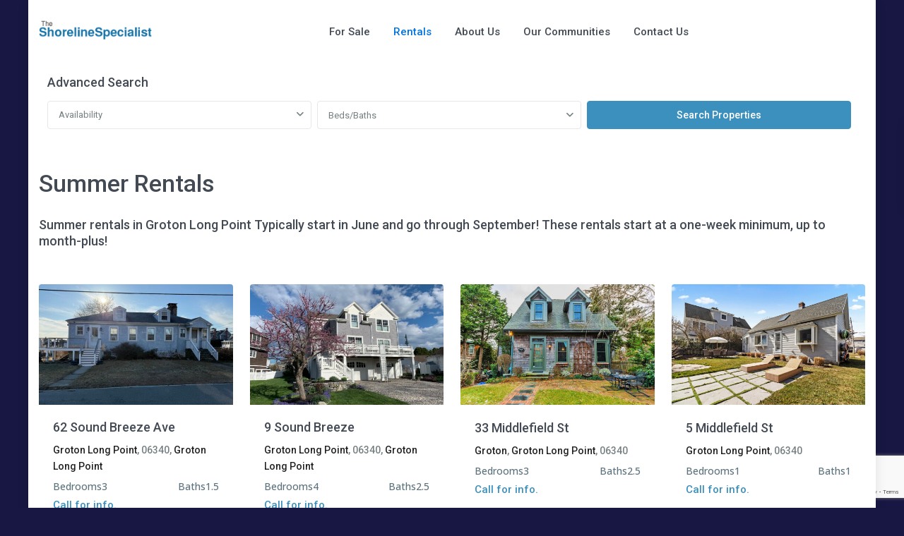

--- FILE ---
content_type: text/html; charset=UTF-8
request_url: https://yoyocarrollrealestate.com/vacation-rentals/summer-rentals/
body_size: 26416
content:
<!DOCTYPE html>
<html lang="en-US"   dir="ltr" >
<head>

    <meta charset="UTF-8" />
    <meta name="viewport" content="width=device-width, initial-scale=1,user-scalable=no">
    <link rel="pingback" href="https://yoyocarrollrealestate.com/xmlrpc.php" />

    <link rel="shortcut icon" href="https://yoyocarrollrealestate.com/wp-content/themes/wpresidence/img/favicon.gif" type="image/x-icon" /><meta name='robots' content='index, follow, max-image-preview:large, max-snippet:-1, max-video-preview:-1' />
	<style>img:is([sizes="auto" i], [sizes^="auto," i]) { contain-intrinsic-size: 3000px 1500px }</style>
	
	<!-- This site is optimized with the Yoast SEO plugin v26.7 - https://yoast.com/wordpress/plugins/seo/ -->
	<title>Summer Rentals - The Shoreline Specialist</title>
	<link rel="canonical" href="https://yoyocarrollrealestate.com/vacation-rentals/summer-rentals/" />
	<meta property="og:locale" content="en_US" />
	<meta property="og:type" content="article" />
	<meta property="og:title" content="Summer Rentals - The Shoreline Specialist" />
	<meta property="og:url" content="https://yoyocarrollrealestate.com/vacation-rentals/summer-rentals/" />
	<meta property="og:site_name" content="The Shoreline Specialist" />
	<meta property="article:modified_time" content="2025-11-18T13:18:09+00:00" />
	<meta name="twitter:card" content="summary_large_image" />
	<meta name="twitter:label1" content="Est. reading time" />
	<meta name="twitter:data1" content="1 minute" />
	<script type="application/ld+json" class="yoast-schema-graph">{"@context":"https://schema.org","@graph":[{"@type":"WebPage","@id":"https://yoyocarrollrealestate.com/vacation-rentals/summer-rentals/","url":"https://yoyocarrollrealestate.com/vacation-rentals/summer-rentals/","name":"Summer Rentals - The Shoreline Specialist","isPartOf":{"@id":"https://yoyocarrollrealestate.com/#website"},"datePublished":"2016-04-19T19:44:56+00:00","dateModified":"2025-11-18T13:18:09+00:00","breadcrumb":{"@id":"https://yoyocarrollrealestate.com/vacation-rentals/summer-rentals/#breadcrumb"},"inLanguage":"en-US","potentialAction":[{"@type":"ReadAction","target":["https://yoyocarrollrealestate.com/vacation-rentals/summer-rentals/"]}]},{"@type":"BreadcrumbList","@id":"https://yoyocarrollrealestate.com/vacation-rentals/summer-rentals/#breadcrumb","itemListElement":[{"@type":"ListItem","position":1,"name":"Home","item":"https://yoyocarrollrealestate.com/"},{"@type":"ListItem","position":2,"name":"Vacation Rentals","item":"https://yoyocarrollrealestate.com/vacation-rentals/"},{"@type":"ListItem","position":3,"name":"Summer Rentals"}]},{"@type":"WebSite","@id":"https://yoyocarrollrealestate.com/#website","url":"https://yoyocarrollrealestate.com/","name":"The Shoreline Specialist","description":"Yo Yo Carroll Real Estate","potentialAction":[{"@type":"SearchAction","target":{"@type":"EntryPoint","urlTemplate":"https://yoyocarrollrealestate.com/?s={search_term_string}"},"query-input":{"@type":"PropertyValueSpecification","valueRequired":true,"valueName":"search_term_string"}}],"inLanguage":"en-US"}]}</script>
	<!-- / Yoast SEO plugin. -->


<link rel='dns-prefetch' href='//fonts.googleapis.com' />
<link rel='preconnect' href='https://fonts.gstatic.com' crossorigin />
<link rel="alternate" type="application/rss+xml" title="The Shoreline Specialist &raquo; Feed" href="https://yoyocarrollrealestate.com/feed/" />
<link rel="alternate" type="application/rss+xml" title="The Shoreline Specialist &raquo; Comments Feed" href="https://yoyocarrollrealestate.com/comments/feed/" />
<script type="text/javascript">
/* <![CDATA[ */
window._wpemojiSettings = {"baseUrl":"https:\/\/s.w.org\/images\/core\/emoji\/16.0.1\/72x72\/","ext":".png","svgUrl":"https:\/\/s.w.org\/images\/core\/emoji\/16.0.1\/svg\/","svgExt":".svg","source":{"concatemoji":"https:\/\/yoyocarrollrealestate.com\/wp-includes\/js\/wp-emoji-release.min.js?ver=1d0b944fa4f3dda5adc264c26f4d400b"}};
/*! This file is auto-generated */
!function(s,n){var o,i,e;function c(e){try{var t={supportTests:e,timestamp:(new Date).valueOf()};sessionStorage.setItem(o,JSON.stringify(t))}catch(e){}}function p(e,t,n){e.clearRect(0,0,e.canvas.width,e.canvas.height),e.fillText(t,0,0);var t=new Uint32Array(e.getImageData(0,0,e.canvas.width,e.canvas.height).data),a=(e.clearRect(0,0,e.canvas.width,e.canvas.height),e.fillText(n,0,0),new Uint32Array(e.getImageData(0,0,e.canvas.width,e.canvas.height).data));return t.every(function(e,t){return e===a[t]})}function u(e,t){e.clearRect(0,0,e.canvas.width,e.canvas.height),e.fillText(t,0,0);for(var n=e.getImageData(16,16,1,1),a=0;a<n.data.length;a++)if(0!==n.data[a])return!1;return!0}function f(e,t,n,a){switch(t){case"flag":return n(e,"\ud83c\udff3\ufe0f\u200d\u26a7\ufe0f","\ud83c\udff3\ufe0f\u200b\u26a7\ufe0f")?!1:!n(e,"\ud83c\udde8\ud83c\uddf6","\ud83c\udde8\u200b\ud83c\uddf6")&&!n(e,"\ud83c\udff4\udb40\udc67\udb40\udc62\udb40\udc65\udb40\udc6e\udb40\udc67\udb40\udc7f","\ud83c\udff4\u200b\udb40\udc67\u200b\udb40\udc62\u200b\udb40\udc65\u200b\udb40\udc6e\u200b\udb40\udc67\u200b\udb40\udc7f");case"emoji":return!a(e,"\ud83e\udedf")}return!1}function g(e,t,n,a){var r="undefined"!=typeof WorkerGlobalScope&&self instanceof WorkerGlobalScope?new OffscreenCanvas(300,150):s.createElement("canvas"),o=r.getContext("2d",{willReadFrequently:!0}),i=(o.textBaseline="top",o.font="600 32px Arial",{});return e.forEach(function(e){i[e]=t(o,e,n,a)}),i}function t(e){var t=s.createElement("script");t.src=e,t.defer=!0,s.head.appendChild(t)}"undefined"!=typeof Promise&&(o="wpEmojiSettingsSupports",i=["flag","emoji"],n.supports={everything:!0,everythingExceptFlag:!0},e=new Promise(function(e){s.addEventListener("DOMContentLoaded",e,{once:!0})}),new Promise(function(t){var n=function(){try{var e=JSON.parse(sessionStorage.getItem(o));if("object"==typeof e&&"number"==typeof e.timestamp&&(new Date).valueOf()<e.timestamp+604800&&"object"==typeof e.supportTests)return e.supportTests}catch(e){}return null}();if(!n){if("undefined"!=typeof Worker&&"undefined"!=typeof OffscreenCanvas&&"undefined"!=typeof URL&&URL.createObjectURL&&"undefined"!=typeof Blob)try{var e="postMessage("+g.toString()+"("+[JSON.stringify(i),f.toString(),p.toString(),u.toString()].join(",")+"));",a=new Blob([e],{type:"text/javascript"}),r=new Worker(URL.createObjectURL(a),{name:"wpTestEmojiSupports"});return void(r.onmessage=function(e){c(n=e.data),r.terminate(),t(n)})}catch(e){}c(n=g(i,f,p,u))}t(n)}).then(function(e){for(var t in e)n.supports[t]=e[t],n.supports.everything=n.supports.everything&&n.supports[t],"flag"!==t&&(n.supports.everythingExceptFlag=n.supports.everythingExceptFlag&&n.supports[t]);n.supports.everythingExceptFlag=n.supports.everythingExceptFlag&&!n.supports.flag,n.DOMReady=!1,n.readyCallback=function(){n.DOMReady=!0}}).then(function(){return e}).then(function(){var e;n.supports.everything||(n.readyCallback(),(e=n.source||{}).concatemoji?t(e.concatemoji):e.wpemoji&&e.twemoji&&(t(e.twemoji),t(e.wpemoji)))}))}((window,document),window._wpemojiSettings);
/* ]]> */
</script>
<style id='wp-emoji-styles-inline-css' type='text/css'>

	img.wp-smiley, img.emoji {
		display: inline !important;
		border: none !important;
		box-shadow: none !important;
		height: 1em !important;
		width: 1em !important;
		margin: 0 0.07em !important;
		vertical-align: -0.1em !important;
		background: none !important;
		padding: 0 !important;
	}
</style>
<link rel='stylesheet' id='wp-block-library-css' href='https://yoyocarrollrealestate.com/wp-includes/css/dist/block-library/style.min.css?ver=1d0b944fa4f3dda5adc264c26f4d400b' type='text/css' media='all' />
<style id='classic-theme-styles-inline-css' type='text/css'>
/*! This file is auto-generated */
.wp-block-button__link{color:#fff;background-color:#32373c;border-radius:9999px;box-shadow:none;text-decoration:none;padding:calc(.667em + 2px) calc(1.333em + 2px);font-size:1.125em}.wp-block-file__button{background:#32373c;color:#fff;text-decoration:none}
</style>
<link rel='stylesheet' id='residence_latest_items-cgb-style-css-css' href='https://yoyocarrollrealestate.com/wp-content/plugins/residence-gutenberg/dist/blocks.style.build.css?ver=1d0b944fa4f3dda5adc264c26f4d400b' type='text/css' media='all' />
<style id='global-styles-inline-css' type='text/css'>
:root{--wp--preset--aspect-ratio--square: 1;--wp--preset--aspect-ratio--4-3: 4/3;--wp--preset--aspect-ratio--3-4: 3/4;--wp--preset--aspect-ratio--3-2: 3/2;--wp--preset--aspect-ratio--2-3: 2/3;--wp--preset--aspect-ratio--16-9: 16/9;--wp--preset--aspect-ratio--9-16: 9/16;--wp--preset--color--black: #000000;--wp--preset--color--cyan-bluish-gray: #abb8c3;--wp--preset--color--white: #ffffff;--wp--preset--color--pale-pink: #f78da7;--wp--preset--color--vivid-red: #cf2e2e;--wp--preset--color--luminous-vivid-orange: #ff6900;--wp--preset--color--luminous-vivid-amber: #fcb900;--wp--preset--color--light-green-cyan: #7bdcb5;--wp--preset--color--vivid-green-cyan: #00d084;--wp--preset--color--pale-cyan-blue: #8ed1fc;--wp--preset--color--vivid-cyan-blue: #0693e3;--wp--preset--color--vivid-purple: #9b51e0;--wp--preset--gradient--vivid-cyan-blue-to-vivid-purple: linear-gradient(135deg,rgba(6,147,227,1) 0%,rgb(155,81,224) 100%);--wp--preset--gradient--light-green-cyan-to-vivid-green-cyan: linear-gradient(135deg,rgb(122,220,180) 0%,rgb(0,208,130) 100%);--wp--preset--gradient--luminous-vivid-amber-to-luminous-vivid-orange: linear-gradient(135deg,rgba(252,185,0,1) 0%,rgba(255,105,0,1) 100%);--wp--preset--gradient--luminous-vivid-orange-to-vivid-red: linear-gradient(135deg,rgba(255,105,0,1) 0%,rgb(207,46,46) 100%);--wp--preset--gradient--very-light-gray-to-cyan-bluish-gray: linear-gradient(135deg,rgb(238,238,238) 0%,rgb(169,184,195) 100%);--wp--preset--gradient--cool-to-warm-spectrum: linear-gradient(135deg,rgb(74,234,220) 0%,rgb(151,120,209) 20%,rgb(207,42,186) 40%,rgb(238,44,130) 60%,rgb(251,105,98) 80%,rgb(254,248,76) 100%);--wp--preset--gradient--blush-light-purple: linear-gradient(135deg,rgb(255,206,236) 0%,rgb(152,150,240) 100%);--wp--preset--gradient--blush-bordeaux: linear-gradient(135deg,rgb(254,205,165) 0%,rgb(254,45,45) 50%,rgb(107,0,62) 100%);--wp--preset--gradient--luminous-dusk: linear-gradient(135deg,rgb(255,203,112) 0%,rgb(199,81,192) 50%,rgb(65,88,208) 100%);--wp--preset--gradient--pale-ocean: linear-gradient(135deg,rgb(255,245,203) 0%,rgb(182,227,212) 50%,rgb(51,167,181) 100%);--wp--preset--gradient--electric-grass: linear-gradient(135deg,rgb(202,248,128) 0%,rgb(113,206,126) 100%);--wp--preset--gradient--midnight: linear-gradient(135deg,rgb(2,3,129) 0%,rgb(40,116,252) 100%);--wp--preset--font-size--small: 13px;--wp--preset--font-size--medium: 20px;--wp--preset--font-size--large: 36px;--wp--preset--font-size--x-large: 42px;--wp--preset--spacing--20: 0.44rem;--wp--preset--spacing--30: 0.67rem;--wp--preset--spacing--40: 1rem;--wp--preset--spacing--50: 1.5rem;--wp--preset--spacing--60: 2.25rem;--wp--preset--spacing--70: 3.38rem;--wp--preset--spacing--80: 5.06rem;--wp--preset--shadow--natural: 6px 6px 9px rgba(0, 0, 0, 0.2);--wp--preset--shadow--deep: 12px 12px 50px rgba(0, 0, 0, 0.4);--wp--preset--shadow--sharp: 6px 6px 0px rgba(0, 0, 0, 0.2);--wp--preset--shadow--outlined: 6px 6px 0px -3px rgba(255, 255, 255, 1), 6px 6px rgba(0, 0, 0, 1);--wp--preset--shadow--crisp: 6px 6px 0px rgba(0, 0, 0, 1);}:where(.is-layout-flex){gap: 0.5em;}:where(.is-layout-grid){gap: 0.5em;}body .is-layout-flex{display: flex;}.is-layout-flex{flex-wrap: wrap;align-items: center;}.is-layout-flex > :is(*, div){margin: 0;}body .is-layout-grid{display: grid;}.is-layout-grid > :is(*, div){margin: 0;}:where(.wp-block-columns.is-layout-flex){gap: 2em;}:where(.wp-block-columns.is-layout-grid){gap: 2em;}:where(.wp-block-post-template.is-layout-flex){gap: 1.25em;}:where(.wp-block-post-template.is-layout-grid){gap: 1.25em;}.has-black-color{color: var(--wp--preset--color--black) !important;}.has-cyan-bluish-gray-color{color: var(--wp--preset--color--cyan-bluish-gray) !important;}.has-white-color{color: var(--wp--preset--color--white) !important;}.has-pale-pink-color{color: var(--wp--preset--color--pale-pink) !important;}.has-vivid-red-color{color: var(--wp--preset--color--vivid-red) !important;}.has-luminous-vivid-orange-color{color: var(--wp--preset--color--luminous-vivid-orange) !important;}.has-luminous-vivid-amber-color{color: var(--wp--preset--color--luminous-vivid-amber) !important;}.has-light-green-cyan-color{color: var(--wp--preset--color--light-green-cyan) !important;}.has-vivid-green-cyan-color{color: var(--wp--preset--color--vivid-green-cyan) !important;}.has-pale-cyan-blue-color{color: var(--wp--preset--color--pale-cyan-blue) !important;}.has-vivid-cyan-blue-color{color: var(--wp--preset--color--vivid-cyan-blue) !important;}.has-vivid-purple-color{color: var(--wp--preset--color--vivid-purple) !important;}.has-black-background-color{background-color: var(--wp--preset--color--black) !important;}.has-cyan-bluish-gray-background-color{background-color: var(--wp--preset--color--cyan-bluish-gray) !important;}.has-white-background-color{background-color: var(--wp--preset--color--white) !important;}.has-pale-pink-background-color{background-color: var(--wp--preset--color--pale-pink) !important;}.has-vivid-red-background-color{background-color: var(--wp--preset--color--vivid-red) !important;}.has-luminous-vivid-orange-background-color{background-color: var(--wp--preset--color--luminous-vivid-orange) !important;}.has-luminous-vivid-amber-background-color{background-color: var(--wp--preset--color--luminous-vivid-amber) !important;}.has-light-green-cyan-background-color{background-color: var(--wp--preset--color--light-green-cyan) !important;}.has-vivid-green-cyan-background-color{background-color: var(--wp--preset--color--vivid-green-cyan) !important;}.has-pale-cyan-blue-background-color{background-color: var(--wp--preset--color--pale-cyan-blue) !important;}.has-vivid-cyan-blue-background-color{background-color: var(--wp--preset--color--vivid-cyan-blue) !important;}.has-vivid-purple-background-color{background-color: var(--wp--preset--color--vivid-purple) !important;}.has-black-border-color{border-color: var(--wp--preset--color--black) !important;}.has-cyan-bluish-gray-border-color{border-color: var(--wp--preset--color--cyan-bluish-gray) !important;}.has-white-border-color{border-color: var(--wp--preset--color--white) !important;}.has-pale-pink-border-color{border-color: var(--wp--preset--color--pale-pink) !important;}.has-vivid-red-border-color{border-color: var(--wp--preset--color--vivid-red) !important;}.has-luminous-vivid-orange-border-color{border-color: var(--wp--preset--color--luminous-vivid-orange) !important;}.has-luminous-vivid-amber-border-color{border-color: var(--wp--preset--color--luminous-vivid-amber) !important;}.has-light-green-cyan-border-color{border-color: var(--wp--preset--color--light-green-cyan) !important;}.has-vivid-green-cyan-border-color{border-color: var(--wp--preset--color--vivid-green-cyan) !important;}.has-pale-cyan-blue-border-color{border-color: var(--wp--preset--color--pale-cyan-blue) !important;}.has-vivid-cyan-blue-border-color{border-color: var(--wp--preset--color--vivid-cyan-blue) !important;}.has-vivid-purple-border-color{border-color: var(--wp--preset--color--vivid-purple) !important;}.has-vivid-cyan-blue-to-vivid-purple-gradient-background{background: var(--wp--preset--gradient--vivid-cyan-blue-to-vivid-purple) !important;}.has-light-green-cyan-to-vivid-green-cyan-gradient-background{background: var(--wp--preset--gradient--light-green-cyan-to-vivid-green-cyan) !important;}.has-luminous-vivid-amber-to-luminous-vivid-orange-gradient-background{background: var(--wp--preset--gradient--luminous-vivid-amber-to-luminous-vivid-orange) !important;}.has-luminous-vivid-orange-to-vivid-red-gradient-background{background: var(--wp--preset--gradient--luminous-vivid-orange-to-vivid-red) !important;}.has-very-light-gray-to-cyan-bluish-gray-gradient-background{background: var(--wp--preset--gradient--very-light-gray-to-cyan-bluish-gray) !important;}.has-cool-to-warm-spectrum-gradient-background{background: var(--wp--preset--gradient--cool-to-warm-spectrum) !important;}.has-blush-light-purple-gradient-background{background: var(--wp--preset--gradient--blush-light-purple) !important;}.has-blush-bordeaux-gradient-background{background: var(--wp--preset--gradient--blush-bordeaux) !important;}.has-luminous-dusk-gradient-background{background: var(--wp--preset--gradient--luminous-dusk) !important;}.has-pale-ocean-gradient-background{background: var(--wp--preset--gradient--pale-ocean) !important;}.has-electric-grass-gradient-background{background: var(--wp--preset--gradient--electric-grass) !important;}.has-midnight-gradient-background{background: var(--wp--preset--gradient--midnight) !important;}.has-small-font-size{font-size: var(--wp--preset--font-size--small) !important;}.has-medium-font-size{font-size: var(--wp--preset--font-size--medium) !important;}.has-large-font-size{font-size: var(--wp--preset--font-size--large) !important;}.has-x-large-font-size{font-size: var(--wp--preset--font-size--x-large) !important;}
:where(.wp-block-post-template.is-layout-flex){gap: 1.25em;}:where(.wp-block-post-template.is-layout-grid){gap: 1.25em;}
:where(.wp-block-columns.is-layout-flex){gap: 2em;}:where(.wp-block-columns.is-layout-grid){gap: 2em;}
:root :where(.wp-block-pullquote){font-size: 1.5em;line-height: 1.6;}
</style>
<link rel='stylesheet' id='contact-form-7-css' href='https://yoyocarrollrealestate.com/wp-content/plugins/contact-form-7/includes/css/styles.css?ver=6.1.4' type='text/css' media='all' />
<link rel='stylesheet' id='wp-components-css' href='https://yoyocarrollrealestate.com/wp-includes/css/dist/components/style.min.css?ver=1d0b944fa4f3dda5adc264c26f4d400b' type='text/css' media='all' />
<link rel='stylesheet' id='godaddy-styles-css' href='https://yoyocarrollrealestate.com/wp-content/mu-plugins/vendor/wpex/godaddy-launch/includes/Dependencies/GoDaddy/Styles/build/latest.css?ver=2.0.2' type='text/css' media='all' />
<link rel='stylesheet' id='wpestate_style-css' href='https://yoyocarrollrealestate.com/wp-content/themes/wpresidence/style.css?ver=5.4.1' type='text/css' media='all' />
<style id='wpestate_style-inline-css' type='text/css'>

        body::after{
            position:absolute;
            width:0;
            height:0;
            overflow:hidden;
            z-index:-1; // hide images
            content:url();   // load images
            }
        }
</style>
<link rel='stylesheet' id='theme-main-css-css' href='https://yoyocarrollrealestate.com/wp-content/themes/wpresidence/public/css/main.css?ver=1d0b944fa4f3dda5adc264c26f4d400b' type='text/css' media='all' />
<link rel='stylesheet' id='bootstrap-selectcss.min-css' href='https://yoyocarrollrealestate.com/wp-content/themes/wpresidence/public/css/bootstrap-select.min.css?ver=5.4.1' type='text/css' media='all' />
<link rel='stylesheet' id='wpestate-roboto-css' href='https://fonts.googleapis.com/css?family=Roboto%3Awght%40300%2C400%2C500%2C700&#038;subset=latin%2Clatin-ext&#038;display=swap&#038;ver=6.8.3' type='text/css' media='all' />
<link rel='stylesheet' id='font-awesome6.4.2.min-css' href='https://yoyocarrollrealestate.com/wp-content/themes/wpresidence/public/fontawesome/css/all.min.css?ver=1d0b944fa4f3dda5adc264c26f4d400b' type='text/css' media='all' />
<link rel='stylesheet' id='jquery.ui.theme-css' href='https://yoyocarrollrealestate.com/wp-content/themes/wpresidence/public/css/jquery-ui.min.css?ver=1d0b944fa4f3dda5adc264c26f4d400b' type='text/css' media='all' />
<link rel='stylesheet' id='js_composer_front-css' href='https://yoyocarrollrealestate.com/wp-content/plugins/js_composer/assets/css/js_composer.min.css?ver=8.7.2' type='text/css' media='all' />
<link rel='stylesheet' id='bsf-Defaults-css' href='https://yoyocarrollrealestate.com/wp-content/uploads/smile_fonts/Defaults/Defaults.css?ver=3.19.11' type='text/css' media='all' />
<link rel="preload" as="style" href="https://fonts.googleapis.com/css?family=Open%20Sans:500&#038;display=swap&#038;ver=6.8.3" /><link rel="stylesheet" href="https://fonts.googleapis.com/css?family=Open%20Sans:500&#038;display=swap&#038;ver=6.8.3" media="print" onload="this.media='all'"><noscript><link rel="stylesheet" href="https://fonts.googleapis.com/css?family=Open%20Sans:500&#038;display=swap&#038;ver=6.8.3" /></noscript><script type="text/javascript" src="https://yoyocarrollrealestate.com/wp-includes/js/jquery/jquery.min.js?ver=3.7.1" id="jquery-core-js"></script>
<script type="text/javascript" src="https://yoyocarrollrealestate.com/wp-includes/js/jquery/jquery-migrate.min.js?ver=3.4.1" id="jquery-migrate-js"></script>
<script type="text/javascript" src="//yoyocarrollrealestate.com/wp-content/plugins/revslider/sr6/assets/js/rbtools.min.js?ver=6.7.40" async id="tp-tools-js"></script>
<script type="text/javascript" src="//yoyocarrollrealestate.com/wp-content/plugins/revslider/sr6/assets/js/rs6.min.js?ver=6.7.40" async id="revmin-js"></script>
<script type="text/javascript" src="https://yoyocarrollrealestate.com/wp-content/themes/wpresidence/js/modernizr.custom.62456.js?ver=5.4.1" id="modernizr.custom.62456-js"></script>
<script></script><link rel="https://api.w.org/" href="https://yoyocarrollrealestate.com/wp-json/" /><link rel="alternate" title="JSON" type="application/json" href="https://yoyocarrollrealestate.com/wp-json/wp/v2/pages/983" /><link rel="EditURI" type="application/rsd+xml" title="RSD" href="https://yoyocarrollrealestate.com/xmlrpc.php?rsd" />
<link rel="alternate" title="oEmbed (JSON)" type="application/json+oembed" href="https://yoyocarrollrealestate.com/wp-json/oembed/1.0/embed?url=https%3A%2F%2Fyoyocarrollrealestate.com%2Fvacation-rentals%2Fsummer-rentals%2F" />
<link rel="alternate" title="oEmbed (XML)" type="text/xml+oembed" href="https://yoyocarrollrealestate.com/wp-json/oembed/1.0/embed?url=https%3A%2F%2Fyoyocarrollrealestate.com%2Fvacation-rentals%2Fsummer-rentals%2F&#038;format=xml" />


<!-- WordPress Version 6.8.3 -->
<!-- IDX Broker WordPress Plugin 3.2.5 Activated -->
<!-- IDX Broker WordPress Plugin Wrapper Meta-->

<style type='text/css'>:root{/* base variables START */--wp-estate-main-color-option: #3C90BE;/* base variables END *//* layout variables START *//* layout variables END *//* logo variables START *//* logo variables END *//* header variables START */--wp-estate-top-bar-back-option: #fdfdfd;--wp-estate-top-bar-font-option: #1a171b;--wp-estate-header-color-option: #ffffff;--wp-estate-menu-font-color-option: #434a54;--wp-estate-menu-items-color-option: #768082;--wp-estate-menu-hover-font-color-option: #ffffff;--wp-estate-menu-hover-back-color-option: #3C90BE;/* header variables END *//* mobile_header variables START *//* mobile_header variables END *//* search variables START */--wp-estate-adv-search-back-color-option: #fdfdfd;--wp-estate-adv-search-font-color-option: #1a171b;/* search variables END *//* general variables START */--wp-estate-background-color-option: #181743;--wp_estate_content_back_color-option: #ffffff;--wp_estate_breadcrumbs_font_color-option: #99a3b1;--wp-estate-font-color-option: #768082;--wp_estate_headings_color-option: #434a54;--wp-estate-hover-button-color-option: #f0f0f0;/* general variables END *//* map variables START *//* map variables END *//* property_unit variables START */--wp-estate-card-details-font-awsome-size-option: 14px;--wp-estate-card-details-image_icon-size-option: 17px;--wp-estate-card-details-font-family-option: Open Sans;--wp-estate-card-details-font-size-option: 14px;--wp-estate-card-details-line-height-option: 14px;--wp-estate-card-details-font-weight-option: 500;--wp-estate-card-details-alignment-option: space-between;--wp-estate-card-details-image-position-option: row;--wp-estate-card-details-image-color-option: #1f1f53;--wp-estate-card-details-gap-option: 20px;/* property_unit variables END *//* widgets variables START */--wp-estate-sidebar-widget-color-option: #fdfdfd;/* widgets variables END *//* footer variables START */--wp-estate-footer-back-color-option: #181743;--wp-estate-footer-font-color-option: #FFFFFF;--wp-estate-footer-copy-color-option: #72777F;/* footer variables END *//* content_area_padding variables START *//* content_area_padding variables END *//* property_unit_padding variables START *//* property_unit_padding variables END *//* widget_padding variables START *//* widget_padding variables END *//* borders_and_units variables START *//* borders_and_units variables END *//* min_heights variables START *//* min_heights variables END *//* dashboard_colors variables START *//* dashboard_colors variables END *//* typography variables START *//* typography variables END *//* others variables START *//* others variables END */}.fagent-df .wpb_button {display: none;}.fagent-yc .wpb_button {display: none;}/*niantic banner*/.ribbon-wrapper-niantic{background: #347DA4;} .niantic{font-size: 15px!important;padding: 12px 30px;color: #fff;text-align: center;margin: 0px auto;}.featured_property .niantic,.property_listing .niantic {font-size: 12px!important;padding: 7px 0px;}/* Agent contact buttons */.custom_details_container {display: none;}/* Remove filter from map page */.listing_filters_head, .listing_filters {border-top: 1px solid #347DA4;display: none;}.widget_nav_menu li::before {content: "";}#advanced_search_shortcode .advanced_search_shortcode {margin-top: 0px!important;padding: 0px;}</style><meta name="generator" content="Elementor 3.34.0; features: additional_custom_breakpoints; settings: css_print_method-external, google_font-enabled, font_display-auto">
			<style>
				.e-con.e-parent:nth-of-type(n+4):not(.e-lazyloaded):not(.e-no-lazyload),
				.e-con.e-parent:nth-of-type(n+4):not(.e-lazyloaded):not(.e-no-lazyload) * {
					background-image: none !important;
				}
				@media screen and (max-height: 1024px) {
					.e-con.e-parent:nth-of-type(n+3):not(.e-lazyloaded):not(.e-no-lazyload),
					.e-con.e-parent:nth-of-type(n+3):not(.e-lazyloaded):not(.e-no-lazyload) * {
						background-image: none !important;
					}
				}
				@media screen and (max-height: 640px) {
					.e-con.e-parent:nth-of-type(n+2):not(.e-lazyloaded):not(.e-no-lazyload),
					.e-con.e-parent:nth-of-type(n+2):not(.e-lazyloaded):not(.e-no-lazyload) * {
						background-image: none !important;
					}
				}
			</style>
			<meta name="generator" content="Powered by WPBakery Page Builder - drag and drop page builder for WordPress."/>
<meta name="generator" content="Redux 4.5.5" /><meta name="generator" content="Powered by Slider Revolution 6.7.40 - responsive, Mobile-Friendly Slider Plugin for WordPress with comfortable drag and drop interface." />
<script>function setREVStartSize(e){
			//window.requestAnimationFrame(function() {
				window.RSIW = window.RSIW===undefined ? window.innerWidth : window.RSIW;
				window.RSIH = window.RSIH===undefined ? window.innerHeight : window.RSIH;
				try {
					var pw = document.getElementById(e.c).parentNode.offsetWidth,
						newh;
					pw = pw===0 || isNaN(pw) || (e.l=="fullwidth" || e.layout=="fullwidth") ? window.RSIW : pw;
					e.tabw = e.tabw===undefined ? 0 : parseInt(e.tabw);
					e.thumbw = e.thumbw===undefined ? 0 : parseInt(e.thumbw);
					e.tabh = e.tabh===undefined ? 0 : parseInt(e.tabh);
					e.thumbh = e.thumbh===undefined ? 0 : parseInt(e.thumbh);
					e.tabhide = e.tabhide===undefined ? 0 : parseInt(e.tabhide);
					e.thumbhide = e.thumbhide===undefined ? 0 : parseInt(e.thumbhide);
					e.mh = e.mh===undefined || e.mh=="" || e.mh==="auto" ? 0 : parseInt(e.mh,0);
					if(e.layout==="fullscreen" || e.l==="fullscreen")
						newh = Math.max(e.mh,window.RSIH);
					else{
						e.gw = Array.isArray(e.gw) ? e.gw : [e.gw];
						for (var i in e.rl) if (e.gw[i]===undefined || e.gw[i]===0) e.gw[i] = e.gw[i-1];
						e.gh = e.el===undefined || e.el==="" || (Array.isArray(e.el) && e.el.length==0)? e.gh : e.el;
						e.gh = Array.isArray(e.gh) ? e.gh : [e.gh];
						for (var i in e.rl) if (e.gh[i]===undefined || e.gh[i]===0) e.gh[i] = e.gh[i-1];
											
						var nl = new Array(e.rl.length),
							ix = 0,
							sl;
						e.tabw = e.tabhide>=pw ? 0 : e.tabw;
						e.thumbw = e.thumbhide>=pw ? 0 : e.thumbw;
						e.tabh = e.tabhide>=pw ? 0 : e.tabh;
						e.thumbh = e.thumbhide>=pw ? 0 : e.thumbh;
						for (var i in e.rl) nl[i] = e.rl[i]<window.RSIW ? 0 : e.rl[i];
						sl = nl[0];
						for (var i in nl) if (sl>nl[i] && nl[i]>0) { sl = nl[i]; ix=i;}
						var m = pw>(e.gw[ix]+e.tabw+e.thumbw) ? 1 : (pw-(e.tabw+e.thumbw)) / (e.gw[ix]);
						newh =  (e.gh[ix] * m) + (e.tabh + e.thumbh);
					}
					var el = document.getElementById(e.c);
					if (el!==null && el) el.style.height = newh+"px";
					el = document.getElementById(e.c+"_wrapper");
					if (el!==null && el) {
						el.style.height = newh+"px";
						el.style.display = "block";
					}
				} catch(e){
					console.log("Failure at Presize of Slider:" + e)
				}
			//});
		  };</script>
<noscript><style> .wpb_animate_when_almost_visible { opacity: 1; }</style></noscript></head>

<body data-rsssl=1 class="wp-singular page-template page-template-page-templates page-template-property_list page-template-page-templatesproperty_list-php page page-id-983 page-child parent-pageid-94 wp-theme-wpresidence  wpresidence_boxed_header  wpresidence_header_logo_align_left wpresidence_header3_logo_align_left wpresidence_header_menu_type1_align_center wpresidence_header_menu_type3_4_text_align_left wpb-js-composer js-comp-ver-8.7.2 vc_responsive elementor-default elementor-kit-3673">

<!-- Mobile wrapper container -->
<div class="mobilewrapper" id="mobilewrapper_links">
    <div class="snap-drawers">
        <!-- Left Sidebar for mobile menu -->
        <div class="snap-drawer snap-drawer-left">
            <div class="mobilemenu-close"><i class="fas fa-times"></i></div>
            <ul id="menu-main-menu" class="mobilex-menu"><li id="menu-item-1047" class="menu-item menu-item-type-custom menu-item-object-custom menu-item-has-children menu-item-1047"><a href="http://listings.yoyocarrollrealestate.com/idx/search">For Sale</a>
<ul class="sub-menu">
	<li id="menu-item-1048" class="menu-item menu-item-type-custom menu-item-object-custom menu-item-1048"><a href="https://listings.yoyocarrollrealestate.com/i/for-sale-glp">FOR SALE Groton Long Point</a></li>
	<li id="menu-item-916" class="menu-item menu-item-type-custom menu-item-object-custom menu-item-916"><a href="https://listings.yoyocarrollrealestate.com/i/for-sale-se-ct">CT For Sale</a></li>
</ul>
</li>
<li id="menu-item-96" class="menu-item menu-item-type-post_type menu-item-object-page menu-item-has-children menu-item-96"><a href="https://yoyocarrollrealestate.com/vacation-rentals/">Rentals</a>
<ul class="sub-menu">
	<li id="menu-item-988" class="menu-item menu-item-type-post_type menu-item-object-page menu-item-988"><a href="https://yoyocarrollrealestate.com/vacation-rentals/summer-rentals/">Summer Rentals</a></li>
	<li id="menu-item-981" class="menu-item menu-item-type-post_type menu-item-object-page menu-item-981"><a href="https://yoyocarrollrealestate.com/vacation-rentals/off-season-rentals/">Off Season Rentals</a></li>
	<li id="menu-item-987" class="menu-item menu-item-type-post_type menu-item-object-page menu-item-987"><a href="https://yoyocarrollrealestate.com/vacation-rentals/year-round-rentals/">Year Round Rentals</a></li>
</ul>
</li>
<li id="menu-item-6" class="menu-item menu-item-type-post_type menu-item-object-page menu-item-6"><a href="https://yoyocarrollrealestate.com/about/">About Us</a></li>
<li id="menu-item-53" class="menu-item menu-item-type-post_type menu-item-object-page menu-item-has-children menu-item-53"><a href="https://yoyocarrollrealestate.com/groton-long-point/">Our Communities</a>
<ul class="sub-menu">
	<li id="menu-item-113" class="menu-item menu-item-type-post_type menu-item-object-page menu-item-113"><a href="https://yoyocarrollrealestate.com/mystic/">Mystic</a></li>
	<li id="menu-item-112" class="menu-item menu-item-type-post_type menu-item-object-page menu-item-112"><a href="https://yoyocarrollrealestate.com/groton-long-point/">Groton Long Point</a></li>
	<li id="menu-item-250" class="menu-item menu-item-type-post_type menu-item-object-page menu-item-250"><a href="https://yoyocarrollrealestate.com/stonington/">Stonington</a></li>
	<li id="menu-item-258" class="menu-item menu-item-type-post_type menu-item-object-page menu-item-258"><a href="https://yoyocarrollrealestate.com/noank/">Noank</a></li>
</ul>
</li>
<li id="menu-item-8" class="menu-item menu-item-type-post_type menu-item-object-page menu-item-8"><a href="https://yoyocarrollrealestate.com/contact/">Contact Us</a></li>
</ul>        </div>
    </div>
</div>


<!-- User mobile wrapper container -->
<div class="mobilewrapper-user" id="mobilewrapperuser">
    <div class="snap-drawers">
        <!-- Right Sidebar for user mobile menu -->
        <div class="snap-drawer snap-drawer-right">
            <div class="mobilemenu-close-user"><i class="fas fa-times"></i></div>

            <div class="login_form wpestate_login_form_wrapper">
    <div class="login_register_div_title">Sign into your account</div>
    <div class="loginalert login_register_message_area" ></div>
    <input type="text" class="form-control wpestate_login_form_username" name="log"  placeholder="Username"/>

    <div class="password_holder">
        <input type="password" class="form-control wpestate_login_form_password " name="pwd" placeholder="Password"/>
        <i class="far fa-eye-slash show_hide_password"></i>
    </div>
    <input type="hidden" name="loginpop" class="loginpop" value="0">
    <input type="hidden" class="wpestate_login_form_security" name="security-login-topbar" 
            value="9857c7e5d9">
    <button class="wpresidence_button wpestate_login_submit_button" >Login</button>
        <input type="hidden" class="wpestate_social_login_nonce" value="1a96031f22">

    
        

    </div>
<div class="login_form wpestate_register_form_wrapper" >



    

    <div class="login_register_div_title">Create an account</div>
    <div class="loginalert wpestate_register_message_area"></div>
    
    <input type="text" name="user_login_register"  class="form-control wpestate_register_form_usenmame" placeholder="Username"/>
    <input type="email" name="user_email_register" class="form-control wpestate_register_form_email" placeholder="Email" />

    
    
    <div class="wpestate_register_form_agree_terms_label_wrapper">
        <input type="checkbox" name="terms" id="user_terms_register_topbar_mobile" class="wpestate_register_form_agree_terms " />
        <label class="wpestate_register_form_agree_terms_label" for="user_terms_register_topbar_mobile">
            I agree with <a href="https://yoyocarrollrealestate.com/" target="_blank" class="wpestate_register_form_agree_terms_link">terms &amp; conditions</a>        </label>
    </div>

            <p class=wpestate_register_form_request_password">A password will be e-mailed to you</p>
    
    <input type="hidden" class="wpestate_register_form_security" name="security-register-topbar" value="af07ffb33a">
    <button class="wpresidence_button wpestate_register_submit_button">Register</button>

    </div><div class="login_form wpestate_forgot_form_wrapper ">
    <div class="login_register_div_title">Reset Password</div>
    <div class="loginalert login_register_message_area" ></div>

    <input type="email" class="form-control wpestate_forgot_form_email " name="forgot_email" placeholder="Enter Your Email Address" size="20" />
  
    <input type="hidden" id="security-forgot-topbar" name="security-forgot-topbar" value="e293bf0ed7" /><input type="hidden" name="_wp_http_referer" value="/vacation-rentals/summer-rentals/" />

    <input type="hidden" class="wpestate_forgot_form_security" name="security-login-topbar" 
            value="c35cc0661e">

    
    <input type="hidden" class="wpestate_auth_postid" value="983">
    <button class="wpresidence_button wpestate_forgot_password_submit_button" name="forgot">Reset Password</button>
</div><div class="login_modal_control">
    <a href="#" class="wpestate_login_form_switch_login">Back to login</a>
    <a href="#" class="wpestate_login_form_switch_register">Register here!</a>
    <a href="#" class="wpestate_login_form_switch_forgot">Forgot password?</a>


    <input type="hidden" name="loginpop" class="loginpop" value="0">
</div>        </div>
    </div>
</div>



<div class="website-wrapper wpresidence_wrapper_for_header_type1  wpresidence_is_boxed " id="all_wrapper" >

  
  <div class="container-fluid px-0 wpresidence_main_wrapper_class  wpresidence_is_boxed  has_header_type1 ">

    


    
      

         
        
        <div class="mobile_header exclude-rtl d-xl-none mobile_header_sticky_no">
    <div class="mobile-trigger exclude-rtl"><i class="fas fa-bars"></i></div>
    <div class="mobile-logo">
        <a href="https://yoyocarrollrealestate.com">
        <img class="img-responsive retina_ready" src="https://yoyocarrollrealestate.com/wp-content/themes/wpresidence/img/logo_mobile.png" alt="mobile logo"/>        </a> 
    </div>  
    
    </div>


                
        <!-- Master header div with dynamic classes -->
        <div class="master_header d-none d-xl-block d-flex   wpresidence_is_boxed ">
         
  
            
            <!-- Header wrapper with dynamic classes and Bootstrap flex classes -->
            <header class="header_wrapper d-flex w-100  no_user_submit  header_type1 hover_type_1 no_property_submit ">
                
                                
                <div class="header_wrapper_inside mx-5 py-0 d-flex w-100 flex-wrap align-items-center justify-content-between "
        data-logo="https://yoyocarrollrealestate.com/wp-content/uploads/2016/05/shorelineSpecialist-logo360.png"
        data-sticky-logo="">
        <div class="logo " >
            <a href="https://yoyocarrollrealestate.com"><img id="logo_image" src="https://yoyocarrollrealestate.com/wp-content/uploads/2016/05/shorelineSpecialist-logo360.png" class="img-responsive retina_ready" alt="company logo"/></a></div>       <nav class="wpresidence-navigation-menu px-5 py-0 navbar navbar-expand-lg"><div class="menu-mega-menu-updated-container"><ul id="menu-primary-menu" class="menu"><li id="menu-item-1047" class="menu-item menu-item-type-custom menu-item-object-custom menu-item-has-children no-megamenu   "><a class="menu-item-link"  href="http://listings.yoyocarrollrealestate.com/idx/search">For Sale</a>
<ul style="" class="  sub-menu ">
	<li id="menu-item-1048" class="menu-item menu-item-type-custom menu-item-object-custom   "><a class="menu-item-link"  href="https://listings.yoyocarrollrealestate.com/i/for-sale-glp">FOR SALE Groton Long Point</a></li>
	<li id="menu-item-916" class="menu-item menu-item-type-custom menu-item-object-custom   "><a class="menu-item-link"  href="https://listings.yoyocarrollrealestate.com/i/for-sale-se-ct">CT For Sale</a></li>
</ul>
</li>
<li id="menu-item-96" class="menu-item menu-item-type-post_type menu-item-object-page current-page-ancestor current-menu-ancestor current-menu-parent current-page-parent current_page_parent current_page_ancestor menu-item-has-children no-megamenu   "><a class="menu-item-link"  href="https://yoyocarrollrealestate.com/vacation-rentals/">Rentals</a>
<ul style="" class="  sub-menu ">
	<li id="menu-item-988" class="menu-item menu-item-type-post_type menu-item-object-page current-menu-item page_item page-item-983 current_page_item   "><a class="menu-item-link"  href="https://yoyocarrollrealestate.com/vacation-rentals/summer-rentals/">Summer Rentals</a></li>
	<li id="menu-item-981" class="menu-item menu-item-type-post_type menu-item-object-page   "><a class="menu-item-link"  href="https://yoyocarrollrealestate.com/vacation-rentals/off-season-rentals/">Off Season Rentals</a></li>
	<li id="menu-item-987" class="menu-item menu-item-type-post_type menu-item-object-page   "><a class="menu-item-link"  href="https://yoyocarrollrealestate.com/vacation-rentals/year-round-rentals/">Year Round Rentals</a></li>
</ul>
</li>
<li id="menu-item-6" class="menu-item menu-item-type-post_type menu-item-object-page no-megamenu   "><a class="menu-item-link"  href="https://yoyocarrollrealestate.com/about/">About Us</a></li>
<li id="menu-item-53" class="menu-item menu-item-type-post_type menu-item-object-page menu-item-has-children no-megamenu   "><a class="menu-item-link"  href="https://yoyocarrollrealestate.com/groton-long-point/">Our Communities</a>
<ul style="" class="  sub-menu ">
	<li id="menu-item-113" class="menu-item menu-item-type-post_type menu-item-object-page   "><a class="menu-item-link"  href="https://yoyocarrollrealestate.com/mystic/">Mystic</a></li>
	<li id="menu-item-112" class="menu-item menu-item-type-post_type menu-item-object-page   "><a class="menu-item-link"  href="https://yoyocarrollrealestate.com/groton-long-point/">Groton Long Point</a></li>
	<li id="menu-item-250" class="menu-item menu-item-type-post_type menu-item-object-page   "><a class="menu-item-link"  href="https://yoyocarrollrealestate.com/stonington/">Stonington</a></li>
	<li id="menu-item-258" class="menu-item menu-item-type-post_type menu-item-object-page   "><a class="menu-item-link"  href="https://yoyocarrollrealestate.com/noank/">Noank</a></li>
</ul>
</li>
<li id="menu-item-8" class="menu-item menu-item-type-post_type menu-item-object-page no-megamenu   "><a class="menu-item-link"  href="https://yoyocarrollrealestate.com/contact/">Contact Us</a></li>
</ul></div></nav>       
                <div class="user_menu_wrapper">          
            
<!-- User menu container with dynamic classes based on login status -->
<div class="user_menu d-flex align-items-center user_not_loged wpestate-align-self-center wpestate-text-end" id="user_menu_u">
    </div>

        </div>
</div>   
                
                            </header>
            
                   </div>
  
                
        
<div class="header_media d-flex  w-100 mobile_header_media_sticky_no header_mediatype_0 with_search_5 header_media_non_elementor">
    </div>

            <div id="search_wrapper" class="search_wrapper d-none d-xl-block with_search_on_end without_search_form_float   search_wr_5" 
                  
                 data-postid="983">
                
                <div class="search_wrapper_color"></div>
<div class="adv-search-1 container  adv-search-1-close " id="adv-search-1" >

    <h3>Advanced Search</h3>

    <form role="search" method="get"   action="https://yoyocarrollrealestate.com/advanced-search/" >
        

        <div class="adv5-holder  row  gx-2 gy-2">
            <div class="col-md-4 categories"><div class="dropdown active bbrb Availability wpresidence_dropdown ">
            <button data-toggle="dropdown" id="adv_categ" 
                class="btn dropdown-toggle  filter_menu_trigger  "
                type="button" data-bs-toggle="dropdown" aria-expanded="false"
                data-value="all">Availability</button> <input type="hidden" name="filter_search_type[]" value="">
            <ul id="categlist" class="dropdown-menu filter_menu" role="menu" aria-labelledby="adv_categ">
                <li role="presentation" data-value="all">Availability</li><li role="presentation" data-value="academic-rental">Academic Rental</li><li role="presentation" data-value="off-season-rental">Off Season Rental</li><li role="presentation" data-value="summer-rental">Summer Rental</li><li role="presentation" data-value="vacation-rental">Vacation Rental</li><li role="presentation" data-value="year-round-rental">Year Round Rental</li>
            </ul>
        </div></div><div class="col-md-4 beds-baths"><div class="btn-group wpestate-beds-baths-popoup-component" style="width:100%;">
            <button type="button" class="btn btn-default dropdown-toggle wpestate-multiselect-custom-style"
            data-bs-toggle="dropdown" aria-haspopup="true" aria-expanded="false" style="width:100%;">
                Beds/Baths
            </button>
            <div class="dropdown-menu wpestate-beds-baths-popoup-wrapper">
                <h3>Beds</h3>
                <div><div class="wp_estate_beds_component_item" data-value="1">1</div><div class="wp_estate_beds_component_item" data-value="2">2</div><div class="wp_estate_beds_component_item" data-value="3">3</div><div class="wp_estate_beds_component_item" data-value="4">4</div><div class="wp_estate_beds_component_item" data-value="5">5</div><div class="wp_estate_beds_component_item" data-value="6">6+</div></div>
                <h3>Baths</h3>
                <div><div class="wp_estate_baths_component_item" data-value="1">1</div><div class="wp_estate_baths_component_item" data-value="2">2</div><div class="wp_estate_baths_component_item" data-value="3">3</div><div class="wp_estate_baths_component_item" data-value="4">4</div><div class="wp_estate_baths_component_item" data-value="5">5</div><div class="wp_estate_baths_component_item" data-value="6">6+</div></div>
                <div>
                    <div class="wpestate-beds-baths-popoup-reset" data-default-value="Beds/Baths">Reset</div>
                    <div class="wpestate-beds-baths-popoup-done">Done</div>
                </div>
                <input type="hidden" name="componentsbeds" class="wpresidence-componentsbeds" value="">
                <input type="hidden" name="componentsbaths" class="wpresidence-componentsbaths" value="">
            </div>
        </div></div><div class="col-md-4 beds-baths"><input name="submit" type="submit" class="wpresidence_button advanced_submit_4"  value="Search Properties"></div>        </div>

              

<div id="results">
    <div class="results_header">
        We found  <span id="results_no">0</span> results.  
        <span id="preview_view_all">View results</span>
     
    </div>
    <div id="results_wrapper">
    </div>
    
     <input type="hidden" id="wpestate_regular_search_nonce" name="wpestate_regular_search_nonce" value="304e4907a6" /><input type="hidden" name="_wp_http_referer" value="/vacation-rentals/summer-rentals/" /></div>



    </form>
    <div style="clear:both;"></div>
</div>
            </div><!-- end search_wrapper -->
            
 

      
      <main class="content_wrapper container-fluid  ">

          <div class="row wpresidence_page_content_wrapper">
        <div class="col-12 breadcrumb_container "></div>        <div class="p-0 wpestate_column_content p04mobile col-lg-12 p-0 ">
                                <h1 class="entry-title title_prop">Summer Rentals</h1>
                                    <div class="single-content">
                    <div class="wpb-content-wrapper"><div class="vc_row wpb_row vc_row-fluid vc_row"><div class="wpb_column vc_column_container vc_col-sm-12 vc_column"><div class="vc_column-inner"><div class="wpb_wrapper">
	<div class="wpb_text_column wpb_content_element vc_column_text" >
		<div class="wpb_wrapper">
			<h4 style="text-align: left;">Summer rentals in Groton Long Point Typically start in June and go through September! These rentals start at a one-week minimum, up to month-plus!</h4>

		</div>
	</div>
</div></div></div></div>
</div>                </div>
                <div data-toggle="dropdown" id="a_filter_action" class="" data-value="Types"></div>
    <div data-toggle="dropdown" id="a_filter_categ" class="" data-value="summer-rental"></div>
    <div data-toggle="dropdown" id="a_filter_cities" class="" data-value="Cities"></div>
    <div data-toggle="dropdown" id="a_filter_areas" class="" data-value="Areas"></div>
    <div data-toggle="dropdown" id="a_filter_county" class="" data-value="States"></div>
<div class="spinner" id="listing_loader">
  <div class="new_prelader"></div>
</div>
            <!-- Property Listings Container -->
            <div id="listing_ajax_container" class="row">
                
<div class="col-lg-3 col-12 col-sm-6 col-md-6    listing_wrapper "
    data-org="3"
    data-main-modal="https://yoyocarrollrealestate.com/wp-content/uploads/2025/03/62SoundBreeze-1-1-835x467.jpg"
    data-modal-title="62 Sound Breeze Ave"
    data-modal-link="https://yoyocarrollrealestate.com/properties/62-sound-breeze-ave-2/"
    data-listid="11667">

    <div class="property_listing property_card_default "
        data-link="">

                    <div class="listing-unit-img-wrapper">
                <div class="prop_new_details">
                    <div class="prop_new_details_back"></div>
                    <div class="property_media">
        <i class="fas fa-camera"></i> 18</div><div class="property_location_image"><i class="fas fa-map-marker-alt"></i><a href="https://yoyocarrollrealestate.com/area/groton-long-point/">Groton Long Point</a>, <a href="https://yoyocarrollrealestate.com/city/groton-long-point/">Groton Long Point</a></div>                    <div class="featured_gradient"></div>
                </div>

                <a href="https://yoyocarrollrealestate.com/properties/62-sound-breeze-ave-2/" target="_self"><img src="https://yoyocarrollrealestate.com/wp-content/uploads/2025/03/62SoundBreeze-1-1-525x328.jpg" data-original="https://yoyocarrollrealestate.com/wp-content/uploads/2025/03/62SoundBreeze-1-1-525x328.jpg" class="lazyload img-responsive" alt="62 Sound Breeze Ave" /></a><div class="tag-wrapper">
    </div>            </div>

            <div class="property-unit-information-wrapper">
                <div class="wpresidence_card_composer_wrapper_align_left"><h4>
  <a href="https://yoyocarrollrealestate.com/properties/62-sound-breeze-ave-2/" >62 Sound Breeze Ave</a>
</h4><div class="property_card_categories_wrapper"><a href="https://yoyocarrollrealestate.com/city/groton-long-point/" rel="tag">Groton Long Point</a>, 06340, <a href="https://yoyocarrollrealestate.com/area/groton-long-point/" rel="tag">Groton Long Point</a></div><div class="property_listing_details_v2"><div class="property_listing_details_v2_item"><div class="icon_label">Bedrooms</div>3</div><div class="property_listing_details_v2_item"><div class="icon_label">Baths</div>1.5</div></div><div class="listing_unit_price_wrapper">
    <span class="price_label">Call for info.</span></div></div>                    <div class="property_location">
                        
<div class="property_agent_wrapper">
            <div class="property_agent_image" style="background-image:url('https://yoyocarrollrealestate.com/wp-content/uploads/2022/11/Jay-Carroll-Realtor_6102sm-120x120.jpg')"></div>
        <div class="property_agent_image_sign"><i class="far fa-user-circle"></i></div>
    
                        <a class="wpestate_card_agent_link" href="https://yoyocarrollrealestate.com/agents/jay-carroll/">
                Jay Carroll            </a>
            </div>
<div class="listing_actions">
                    <div class="share_unit">
            <a href="https://www.facebook.com/sharer.php?u=https://yoyocarrollrealestate.com/properties/62-sound-breeze-ave-2/&#038;t=62+Sound+Breeze+Ave" target="_blank" rel="noreferrer" class="social_facebook"></a>
            <a href="https://twitter.com/intent/tweet?text=62+Sound+Breeze+Ave+https%3A%2F%2Fyoyocarrollrealestate.com%2Fproperties%2F62-sound-breeze-ave-2%2F" class="social_tweet" rel="noreferrer" target="_blank"></a>
            <a href="https://pinterest.com/pin/create/button/?url=https://yoyocarrollrealestate.com/properties/62-sound-breeze-ave-2/&#038;media=https://yoyocarrollrealestate.com/wp-content/uploads/2025/03/62SoundBreeze-1-1-scaled.jpg&#038;description=62+Sound+Breeze+Ave" target="_blank" rel="noreferrer" class="social_pinterest"></a>
            <a href="https://wa.me/?text=62%20Sound%20Breeze%20Ave%20https://yoyocarrollrealestate.com/properties/62-sound-breeze-ave-2/" class="social_whatsup" rel="noreferrer" target="_blank"></a>
            <a href="mailto:?su&#98;&#106;&#101;c&#116;&#61;6&#50;&#43;Sou&#110;&#100;&#43;B&#114;&#101;e&#122;&#101;&#43;&#65;&#118;&#101;&a&#109;&#112;&#59;&#98;o&#100;&#121;&#61;&#104;tt&#112;&#115;%3A&#37;&#50;F%2F&#121;&#111;&#121;&#111;&#99;&#97;&#114;ro&#108;&#108;&#114;e&#97;les&#116;&#97;te.&#99;om&#37;2Fp&#114;o&#112;&#101;rti&#101;&#115;&#37;2F6&#50;-so&#117;nd-&#98;re&#101;&#122;&#101;&#45;a&#118;e&#45;&#50;%2&#70;" data-action="share email" class="social_email"></a>
        </div>
                <span class="share_list" data-bs-toggle="tooltip" title="share"></span>
    
            <span class="icon-fav icon-fav-off" 
            data-bs-toggle="tooltip" 
            title="add to favorites" 
            data-postid="11667">
        </span>
    
    </div>
                    </div>
                            </div>
            </div>
</div>
<div class="col-lg-3 col-12 col-sm-6 col-md-6    listing_wrapper "
    data-org="3"
    data-main-modal="https://yoyocarrollrealestate.com/wp-content/uploads/2025/03/9SoundBreeze-1-1-835x467.jpg"
    data-modal-title="9 Sound Breeze"
    data-modal-link="https://yoyocarrollrealestate.com/properties/9-sound-breeze/"
    data-listid="11453">

    <div class="property_listing property_card_default "
        data-link="">

                    <div class="listing-unit-img-wrapper">
                <div class="prop_new_details">
                    <div class="prop_new_details_back"></div>
                    <div class="property_media">
        <i class="fas fa-camera"></i> 27</div><div class="property_location_image"><i class="fas fa-map-marker-alt"></i><a href="https://yoyocarrollrealestate.com/area/groton-long-point/">Groton Long Point</a>, <a href="https://yoyocarrollrealestate.com/city/groton-long-point/">Groton Long Point</a></div>                    <div class="featured_gradient"></div>
                </div>

                <a href="https://yoyocarrollrealestate.com/properties/9-sound-breeze/" target="_self"><img src="https://yoyocarrollrealestate.com/wp-content/uploads/2025/03/9SoundBreeze-1-1-525x328.jpg" data-original="https://yoyocarrollrealestate.com/wp-content/uploads/2025/03/9SoundBreeze-1-1-525x328.jpg" class="lazyload img-responsive" alt="9 Sound Breeze" /></a><div class="tag-wrapper">
    </div>            </div>

            <div class="property-unit-information-wrapper">
                <div class="wpresidence_card_composer_wrapper_align_left"><h4>
  <a href="https://yoyocarrollrealestate.com/properties/9-sound-breeze/" >9 Sound Breeze</a>
</h4><div class="property_card_categories_wrapper"><a href="https://yoyocarrollrealestate.com/city/groton-long-point/" rel="tag">Groton Long Point</a>, 06340, <a href="https://yoyocarrollrealestate.com/area/groton-long-point/" rel="tag">Groton Long Point</a></div><div class="property_listing_details_v2"><div class="property_listing_details_v2_item"><div class="icon_label">Bedrooms</div>4</div><div class="property_listing_details_v2_item"><div class="icon_label">Baths</div>2.5</div></div><div class="listing_unit_price_wrapper">
    <span class="price_label">Call for info.</span></div></div>                    <div class="property_location">
                        
<div class="property_agent_wrapper">
            <div class="property_agent_image" style="background-image:url('https://yoyocarrollrealestate.com/wp-content/uploads/2022/11/Jay-Carroll-Realtor_6102sm-120x120.jpg')"></div>
        <div class="property_agent_image_sign"><i class="far fa-user-circle"></i></div>
    
                        <a class="wpestate_card_agent_link" href="https://yoyocarrollrealestate.com/agents/jay-carroll/">
                Jay Carroll            </a>
            </div>
<div class="listing_actions">
                    <div class="share_unit">
            <a href="https://www.facebook.com/sharer.php?u=https://yoyocarrollrealestate.com/properties/9-sound-breeze/&#038;t=9+Sound+Breeze" target="_blank" rel="noreferrer" class="social_facebook"></a>
            <a href="https://twitter.com/intent/tweet?text=9+Sound+Breeze+https%3A%2F%2Fyoyocarrollrealestate.com%2Fproperties%2F9-sound-breeze%2F" class="social_tweet" rel="noreferrer" target="_blank"></a>
            <a href="https://pinterest.com/pin/create/button/?url=https://yoyocarrollrealestate.com/properties/9-sound-breeze/&#038;media=https://yoyocarrollrealestate.com/wp-content/uploads/2025/03/9SoundBreeze-1-1.jpg&#038;description=9+Sound+Breeze" target="_blank" rel="noreferrer" class="social_pinterest"></a>
            <a href="https://wa.me/?text=9%20Sound%20Breeze%20https://yoyocarrollrealestate.com/properties/9-sound-breeze/" class="social_whatsup" rel="noreferrer" target="_blank"></a>
            <a href="mailto:?&#115;&#117;&#98;&#106;&#101;ct&#61;9+Soun&#100;&#43;&#66;r&#101;&#101;&#122;&#101;&#38;amp;&#98;ody=h&#116;t&#112;&#115;%3A&#37;&#50;&#70;%&#50;Fy&#111;&#121;ocar&#114;&#111;l&#108;&#114;&#101;&#97;l&#101;s&#116;ate.c&#111;&#109;%2F&#112;&#114;o&#112;&#101;&#114;&#116;&#105;es&#37;&#50;&#70;&#57;-s&#111;&#117;nd&#45;&#98;&#114;&#101;eze%2&#70;" data-action="share email" class="social_email"></a>
        </div>
                <span class="share_list" data-bs-toggle="tooltip" title="share"></span>
    
            <span class="icon-fav icon-fav-off" 
            data-bs-toggle="tooltip" 
            title="add to favorites" 
            data-postid="11453">
        </span>
    
    </div>
                    </div>
                            </div>
            </div>
</div>
<div class="col-lg-3 col-12 col-sm-6 col-md-6    listing_wrapper "
    data-org="3"
    data-main-modal="https://yoyocarrollrealestate.com/wp-content/uploads/2024/10/33_Middlefield_St_01_house-ext-835x467.jpg"
    data-modal-title="33 Middlefield St"
    data-modal-link="https://yoyocarrollrealestate.com/properties/33-middlefield-st/"
    data-listid="10164">

    <div class="property_listing property_card_default "
        data-link="">

                    <div class="listing-unit-img-wrapper">
                <div class="prop_new_details">
                    <div class="prop_new_details_back"></div>
                    <div class="property_media">
        <i class="fas fa-camera"></i> 30</div><div class="property_location_image"><i class="fas fa-map-marker-alt"></i><a href="https://yoyocarrollrealestate.com/city/groton/">Groton</a>, <a href="https://yoyocarrollrealestate.com/city/groton-long-point/">Groton Long Point</a></div>                    <div class="featured_gradient"></div>
                </div>

                <a href="https://yoyocarrollrealestate.com/properties/33-middlefield-st/" target="_self"><img src="https://yoyocarrollrealestate.com/wp-content/uploads/2024/10/33_Middlefield_St_01_house-ext-525x328.jpg" data-original="https://yoyocarrollrealestate.com/wp-content/uploads/2024/10/33_Middlefield_St_01_house-ext-525x328.jpg" class="lazyload img-responsive" alt="33 Middlefield St" /></a><div class="tag-wrapper">
    </div>            </div>

            <div class="property-unit-information-wrapper">
                <div class="wpresidence_card_composer_wrapper_align_left"><h4>
  <a href="https://yoyocarrollrealestate.com/properties/33-middlefield-st/" >33 Middlefield St</a>
</h4><div class="property_card_categories_wrapper"><a href="https://yoyocarrollrealestate.com/city/groton/" rel="tag">Groton</a>, <a href="https://yoyocarrollrealestate.com/city/groton-long-point/" rel="tag">Groton Long Point</a>, 06340</div><div class="property_listing_details_v2"><div class="property_listing_details_v2_item"><div class="icon_label">Bedrooms</div>3</div><div class="property_listing_details_v2_item"><div class="icon_label">Baths</div>2.5</div></div><div class="listing_unit_price_wrapper">
    <span class="price_label">Call for info.</span></div></div>                    <div class="property_location">
                        
<div class="property_agent_wrapper">
            <div class="property_agent_image" style="background-image:url('https://yoyocarrollrealestate.com/wp-content/uploads/2022/11/Jay-Carroll-Realtor_6102sm-120x120.jpg')"></div>
        <div class="property_agent_image_sign"><i class="far fa-user-circle"></i></div>
    
                        <a class="wpestate_card_agent_link" href="https://yoyocarrollrealestate.com/agents/jay-carroll/">
                Jay Carroll            </a>
            </div>
<div class="listing_actions">
                    <div class="share_unit">
            <a href="https://www.facebook.com/sharer.php?u=https://yoyocarrollrealestate.com/properties/33-middlefield-st/&#038;t=33+Middlefield+St" target="_blank" rel="noreferrer" class="social_facebook"></a>
            <a href="https://twitter.com/intent/tweet?text=33+Middlefield+St+https%3A%2F%2Fyoyocarrollrealestate.com%2Fproperties%2F33-middlefield-st%2F" class="social_tweet" rel="noreferrer" target="_blank"></a>
            <a href="https://pinterest.com/pin/create/button/?url=https://yoyocarrollrealestate.com/properties/33-middlefield-st/&#038;media=https://yoyocarrollrealestate.com/wp-content/uploads/2024/10/33_Middlefield_St_01_house-ext.jpg&#038;description=33+Middlefield+St" target="_blank" rel="noreferrer" class="social_pinterest"></a>
            <a href="https://wa.me/?text=33%20Middlefield%20St%20https://yoyocarrollrealestate.com/properties/33-middlefield-st/" class="social_whatsup" rel="noreferrer" target="_blank"></a>
            <a href="mailto:?s&#117;b&#106;&#101;ct&#61;3&#51;+M&#105;&#100;&#100;le&#102;i&#101;&#108;&#100;&#43;St&amp;&#98;od&#121;=&#104;&#116;t&#112;s&#37;3A%&#50;F%&#50;&#70;yoyoc&#97;&#114;&#114;&#111;&#108;l&#114;e&#97;le&#115;t&#97;t&#101;.com&#37;2F&#112;r&#111;pe&#114;&#116;ies&#37;2F3&#51;-mi&#100;&#100;l&#101;fiel&#100;&#45;&#115;&#116;%&#50;F" data-action="share email" class="social_email"></a>
        </div>
                <span class="share_list" data-bs-toggle="tooltip" title="share"></span>
    
            <span class="icon-fav icon-fav-off" 
            data-bs-toggle="tooltip" 
            title="add to favorites" 
            data-postid="10164">
        </span>
    
    </div>
                    </div>
                            </div>
            </div>
</div>
<div class="col-lg-3 col-12 col-sm-6 col-md-6    listing_wrapper "
    data-org="3"
    data-main-modal="https://yoyocarrollrealestate.com/wp-content/uploads/2024/09/5_Middlefield_St_01_37-835x467.jpg"
    data-modal-title="5 Middlefield St"
    data-modal-link="https://yoyocarrollrealestate.com/properties/5-middlefield-st/"
    data-listid="10025">

    <div class="property_listing property_card_default "
        data-link="">

                    <div class="listing-unit-img-wrapper">
                <div class="prop_new_details">
                    <div class="prop_new_details_back"></div>
                    <div class="property_media">
        <i class="fas fa-camera"></i> 26</div><div class="property_location_image"><i class="fas fa-map-marker-alt"></i><a href="https://yoyocarrollrealestate.com/city/groton-long-point/">Groton Long Point</a></div>                    <div class="featured_gradient"></div>
                </div>

                <a href="https://yoyocarrollrealestate.com/properties/5-middlefield-st/" target="_self"><img src="https://yoyocarrollrealestate.com/wp-content/uploads/2024/09/5_Middlefield_St_01_37-525x328.jpg" data-original="https://yoyocarrollrealestate.com/wp-content/uploads/2024/09/5_Middlefield_St_01_37-525x328.jpg" class="lazyload img-responsive" alt="5 Middlefield St" /></a><div class="tag-wrapper">
    </div>            </div>

            <div class="property-unit-information-wrapper">
                <div class="wpresidence_card_composer_wrapper_align_left"><h4>
  <a href="https://yoyocarrollrealestate.com/properties/5-middlefield-st/" >5 Middlefield St</a>
</h4><div class="property_card_categories_wrapper"><a href="https://yoyocarrollrealestate.com/city/groton-long-point/" rel="tag">Groton Long Point</a>, 06340</div><div class="property_listing_details_v2"><div class="property_listing_details_v2_item"><div class="icon_label">Bedrooms</div>1</div><div class="property_listing_details_v2_item"><div class="icon_label">Baths</div>1</div></div><div class="listing_unit_price_wrapper">
    <span class="price_label">Call for info.</span></div></div>                    <div class="property_location">
                        
<div class="property_agent_wrapper">
            <div class="property_agent_image" style="background-image:url('https://yoyocarrollrealestate.com/wp-content/uploads/2022/11/Jay-Carroll-Realtor_6102sm-120x120.jpg')"></div>
        <div class="property_agent_image_sign"><i class="far fa-user-circle"></i></div>
    
                        <a class="wpestate_card_agent_link" href="https://yoyocarrollrealestate.com/agents/jay-carroll/">
                Jay Carroll            </a>
            </div>
<div class="listing_actions">
                    <div class="share_unit">
            <a href="https://www.facebook.com/sharer.php?u=https://yoyocarrollrealestate.com/properties/5-middlefield-st/&#038;t=5+Middlefield+St" target="_blank" rel="noreferrer" class="social_facebook"></a>
            <a href="https://twitter.com/intent/tweet?text=5+Middlefield+St+https%3A%2F%2Fyoyocarrollrealestate.com%2Fproperties%2F5-middlefield-st%2F" class="social_tweet" rel="noreferrer" target="_blank"></a>
            <a href="https://pinterest.com/pin/create/button/?url=https://yoyocarrollrealestate.com/properties/5-middlefield-st/&#038;media=https://yoyocarrollrealestate.com/wp-content/uploads/2024/09/5_Middlefield_St_01_37.jpg&#038;description=5+Middlefield+St" target="_blank" rel="noreferrer" class="social_pinterest"></a>
            <a href="https://wa.me/?text=5%20Middlefield%20St%20https://yoyocarrollrealestate.com/properties/5-middlefield-st/" class="social_whatsup" rel="noreferrer" target="_blank"></a>
            <a href="mailto:?s&#117;&#98;&#106;ec&#116;=&#53;+&#77;&#105;&#100;&#100;&#108;e&#102;ie&#108;d+&#83;t&#38;a&#109;&#112;;&#98;&#111;dy&#61;h&#116;&#116;&#112;s&#37;3A%&#50;F%2&#70;&#121;o&#121;oc&#97;&#114;&#114;&#111;ll&#114;eal&#101;&#115;&#116;&#97;&#116;e.&#99;om&#37;2&#70;p&#114;&#111;&#112;&#101;r&#116;&#105;&#101;s&#37;&#50;F&#53;-&#109;idd&#108;&#101;&#102;ield&#45;s&#116;%&#50;F" data-action="share email" class="social_email"></a>
        </div>
                <span class="share_list" data-bs-toggle="tooltip" title="share"></span>
    
            <span class="icon-fav icon-fav-off" 
            data-bs-toggle="tooltip" 
            title="add to favorites" 
            data-postid="10025">
        </span>
    
    </div>
                    </div>
                            </div>
            </div>
</div>
<div class="col-lg-3 col-12 col-sm-6 col-md-6    listing_wrapper "
    data-org="3"
    data-main-modal="https://yoyocarrollrealestate.com/wp-content/uploads/2024/08/69_Sound_Breeze-Ave_01_1284-835x467.jpg"
    data-modal-title="69 Sound Breeze Ave"
    data-modal-link="https://yoyocarrollrealestate.com/properties/69-sound-breeze-ave/"
    data-listid="9533">

    <div class="property_listing property_card_default "
        data-link="">

                    <div class="listing-unit-img-wrapper">
                <div class="prop_new_details">
                    <div class="prop_new_details_back"></div>
                    <div class="property_media">
        <i class="fas fa-camera"></i> 20</div><div class="property_location_image"><i class="fas fa-map-marker-alt"></i><a href="https://yoyocarrollrealestate.com/city/groton-long-point/">Groton Long Point</a></div>                    <div class="featured_gradient"></div>
                </div>

                <a href="https://yoyocarrollrealestate.com/properties/69-sound-breeze-ave/" target="_self"><img src="https://yoyocarrollrealestate.com/wp-content/uploads/2024/08/69_Sound_Breeze-Ave_01_1284-525x328.jpg" data-original="https://yoyocarrollrealestate.com/wp-content/uploads/2024/08/69_Sound_Breeze-Ave_01_1284-525x328.jpg" class="lazyload img-responsive" alt="69 Sound Breeze Ave" /></a><div class="tag-wrapper">
    </div>            </div>

            <div class="property-unit-information-wrapper">
                <div class="wpresidence_card_composer_wrapper_align_left"><h4>
  <a href="https://yoyocarrollrealestate.com/properties/69-sound-breeze-ave/" >69 Sound Breeze Ave</a>
</h4><div class="property_card_categories_wrapper"><a href="https://yoyocarrollrealestate.com/city/groton-long-point/" rel="tag">Groton Long Point</a>, 06340</div><div class="property_listing_details_v2"><div class="property_listing_details_v2_item"><div class="icon_label">Bedrooms</div>3</div><div class="property_listing_details_v2_item"><div class="icon_label">Baths</div>2.5</div></div><div class="listing_unit_price_wrapper">
    <span class="price_label">Call for info.</span></div></div>                    <div class="property_location">
                        
<div class="property_agent_wrapper">
            <div class="property_agent_image" style="background-image:url('https://yoyocarrollrealestate.com/wp-content/uploads/2022/11/Jay-Carroll-Realtor_6102sm-120x120.jpg')"></div>
        <div class="property_agent_image_sign"><i class="far fa-user-circle"></i></div>
    
                        <a class="wpestate_card_agent_link" href="https://yoyocarrollrealestate.com/agents/jay-carroll/">
                Jay Carroll            </a>
            </div>
<div class="listing_actions">
                    <div class="share_unit">
            <a href="https://www.facebook.com/sharer.php?u=https://yoyocarrollrealestate.com/properties/69-sound-breeze-ave/&#038;t=69+Sound+Breeze+Ave" target="_blank" rel="noreferrer" class="social_facebook"></a>
            <a href="https://twitter.com/intent/tweet?text=69+Sound+Breeze+Ave+https%3A%2F%2Fyoyocarrollrealestate.com%2Fproperties%2F69-sound-breeze-ave%2F" class="social_tweet" rel="noreferrer" target="_blank"></a>
            <a href="https://pinterest.com/pin/create/button/?url=https://yoyocarrollrealestate.com/properties/69-sound-breeze-ave/&#038;media=https://yoyocarrollrealestate.com/wp-content/uploads/2024/08/69_Sound_Breeze-Ave_01_1284.jpg&#038;description=69+Sound+Breeze+Ave" target="_blank" rel="noreferrer" class="social_pinterest"></a>
            <a href="https://wa.me/?text=69%20Sound%20Breeze%20Ave%20https://yoyocarrollrealestate.com/properties/69-sound-breeze-ave/" class="social_whatsup" rel="noreferrer" target="_blank"></a>
            <a href="mailto:?&#115;ubje&#99;&#116;=6&#57;+&#83;&#111;&#117;nd&#43;B&#114;ee&#122;&#101;+Av&#101;&#38;&#97;mp&#59;b&#111;&#100;&#121;=h&#116;&#116;p&#115;&#37;&#51;&#65;&#37;&#50;F%2F&#121;o&#121;&#111;ca&#114;&#114;&#111;&#108;l&#114;e&#97;l&#101;s&#116;&#97;te.c&#111;&#109;&#37;&#50;F&#112;rop&#101;r&#116;&#105;e&#115;&#37;&#50;F6&#57;&#45;&#115;&#111;u&#110;d&#45;br&#101;&#101;&#122;&#101;&#45;av&#101;%&#50;F" data-action="share email" class="social_email"></a>
        </div>
                <span class="share_list" data-bs-toggle="tooltip" title="share"></span>
    
            <span class="icon-fav icon-fav-off" 
            data-bs-toggle="tooltip" 
            title="add to favorites" 
            data-postid="9533">
        </span>
    
    </div>
                    </div>
                            </div>
            </div>
</div>
<div class="col-lg-3 col-12 col-sm-6 col-md-6    listing_wrapper "
    data-org="3"
    data-main-modal="https://yoyocarrollrealestate.com/wp-content/uploads/2024/01/44_East-Shore-Ave_01_0388-835x467.jpg"
    data-modal-title="44 East Shore Ave"
    data-modal-link="https://yoyocarrollrealestate.com/properties/44-east-shore-ave/"
    data-listid="8219">

    <div class="property_listing property_card_default "
        data-link="">

                    <div class="listing-unit-img-wrapper">
                <div class="prop_new_details">
                    <div class="prop_new_details_back"></div>
                    <div class="property_media">
        <i class="fas fa-camera"></i> 29</div><div class="property_location_image"><i class="fas fa-map-marker-alt"></i><a href="https://yoyocarrollrealestate.com/city/groton-long-point/">Groton Long Point</a></div>                    <div class="featured_gradient"></div>
                </div>

                <a href="https://yoyocarrollrealestate.com/properties/44-east-shore-ave/" target="_self"><img src="https://yoyocarrollrealestate.com/wp-content/uploads/2024/01/44_East-Shore-Ave_01_0388-525x328.jpg" data-original="https://yoyocarrollrealestate.com/wp-content/uploads/2024/01/44_East-Shore-Ave_01_0388-525x328.jpg" class="lazyload img-responsive" alt="44 East Shore Ave" /></a><div class="tag-wrapper">
    </div>            </div>

            <div class="property-unit-information-wrapper">
                <div class="wpresidence_card_composer_wrapper_align_left"><h4>
  <a href="https://yoyocarrollrealestate.com/properties/44-east-shore-ave/" >44 East Shore Ave</a>
</h4><div class="property_card_categories_wrapper"><a href="https://yoyocarrollrealestate.com/city/groton-long-point/" rel="tag">Groton Long Point</a>, 06340</div><div class="property_listing_details_v2"><div class="property_listing_details_v2_item"><div class="icon_label">Bedrooms</div>3</div><div class="property_listing_details_v2_item"><div class="icon_label">Baths</div>2</div></div><div class="listing_unit_price_wrapper">
    <span class="price_label">Call for info.</span></div></div>                    <div class="property_location">
                        
<div class="property_agent_wrapper">
            <div class="property_agent_image" style="background-image:url('https://yoyocarrollrealestate.com/wp-content/uploads/2022/11/Jay-Carroll-Realtor_6102sm-120x120.jpg')"></div>
        <div class="property_agent_image_sign"><i class="far fa-user-circle"></i></div>
    
                        <a class="wpestate_card_agent_link" href="https://yoyocarrollrealestate.com/agents/jay-carroll/">
                Jay Carroll            </a>
            </div>
<div class="listing_actions">
                    <div class="share_unit">
            <a href="https://www.facebook.com/sharer.php?u=https://yoyocarrollrealestate.com/properties/44-east-shore-ave/&#038;t=44+East+Shore+Ave" target="_blank" rel="noreferrer" class="social_facebook"></a>
            <a href="https://twitter.com/intent/tweet?text=44+East+Shore+Ave+https%3A%2F%2Fyoyocarrollrealestate.com%2Fproperties%2F44-east-shore-ave%2F" class="social_tweet" rel="noreferrer" target="_blank"></a>
            <a href="https://pinterest.com/pin/create/button/?url=https://yoyocarrollrealestate.com/properties/44-east-shore-ave/&#038;media=https://yoyocarrollrealestate.com/wp-content/uploads/2024/01/44_East-Shore-Ave_01_0388.jpg&#038;description=44+East+Shore+Ave" target="_blank" rel="noreferrer" class="social_pinterest"></a>
            <a href="https://wa.me/?text=44%20East%20Shore%20Ave%20https://yoyocarrollrealestate.com/properties/44-east-shore-ave/" class="social_whatsup" rel="noreferrer" target="_blank"></a>
            <a href="mailto:?s&#117;b&#106;e&#99;&#116;&#61;&#52;&#52;+E&#97;st+Sh&#111;re&#43;&#65;ve&a&#109;p;bo&#100;&#121;=h&#116;&#116;ps%&#51;&#65;&#37;&#50;&#70;&#37;2Fy&#111;yo&#99;&#97;&#114;&#114;&#111;l&#108;re&#97;&#108;&#101;s&#116;at&#101;&#46;com&#37;&#50;Fpr&#111;&#112;e&#114;t&#105;&#101;&#115;&#37;2F&#52;4&#45;&#101;&#97;s&#116;-s&#104;or&#101;&#45;ave&#37;&#50;F" data-action="share email" class="social_email"></a>
        </div>
                <span class="share_list" data-bs-toggle="tooltip" title="share"></span>
    
            <span class="icon-fav icon-fav-off" 
            data-bs-toggle="tooltip" 
            title="add to favorites" 
            data-postid="8219">
        </span>
    
    </div>
                    </div>
                            </div>
            </div>
</div>
<div class="col-lg-3 col-12 col-sm-6 col-md-6    listing_wrapper "
    data-org="3"
    data-main-modal="https://yoyocarrollrealestate.com/wp-content/uploads/2023/12/80_E_Shore_Ave_01_COMP-835x467.jpg"
    data-modal-title="80 East Shore Ave"
    data-modal-link="https://yoyocarrollrealestate.com/properties/80-east-shore-ave/"
    data-listid="7940">

    <div class="property_listing property_card_default "
        data-link="">

                    <div class="listing-unit-img-wrapper">
                <div class="prop_new_details">
                    <div class="prop_new_details_back"></div>
                    <div class="property_media">
        <i class="fas fa-camera"></i> 23</div><div class="property_location_image"><i class="fas fa-map-marker-alt"></i><a href="https://yoyocarrollrealestate.com/city/groton-long-point/">Groton Long Point</a></div>                    <div class="featured_gradient"></div>
                </div>

                <a href="https://yoyocarrollrealestate.com/properties/80-east-shore-ave/" target="_self"><img src="https://yoyocarrollrealestate.com/wp-content/uploads/2023/12/80_E_Shore_Ave_01_COMP-525x328.jpg" data-original="https://yoyocarrollrealestate.com/wp-content/uploads/2023/12/80_E_Shore_Ave_01_COMP-525x328.jpg" class="lazyload img-responsive" alt="80 East Shore Ave" /></a><div class="tag-wrapper">
    </div>            </div>

            <div class="property-unit-information-wrapper">
                <div class="wpresidence_card_composer_wrapper_align_left"><h4>
  <a href="https://yoyocarrollrealestate.com/properties/80-east-shore-ave/" >80 East Shore Ave</a>
</h4><div class="property_card_categories_wrapper"><a href="https://yoyocarrollrealestate.com/city/groton-long-point/" rel="tag">Groton Long Point</a>, 06340</div><div class="property_listing_details_v2"><div class="property_listing_details_v2_item"><div class="icon_label">Bedrooms</div>5</div><div class="property_listing_details_v2_item"><div class="icon_label">Baths</div>4</div></div><div class="listing_unit_price_wrapper">
    <span class="price_label">Call for info.</span></div></div>                    <div class="property_location">
                        
<div class="property_agent_wrapper">
            <div class="property_agent_image" style="background-image:url('https://yoyocarrollrealestate.com/wp-content/uploads/2022/11/Jay-Carroll-Realtor_6102sm-120x120.jpg')"></div>
        <div class="property_agent_image_sign"><i class="far fa-user-circle"></i></div>
    
                        <a class="wpestate_card_agent_link" href="https://yoyocarrollrealestate.com/agents/jay-carroll/">
                Jay Carroll            </a>
            </div>
<div class="listing_actions">
                    <div class="share_unit">
            <a href="https://www.facebook.com/sharer.php?u=https://yoyocarrollrealestate.com/properties/80-east-shore-ave/&#038;t=80+East+Shore+Ave" target="_blank" rel="noreferrer" class="social_facebook"></a>
            <a href="https://twitter.com/intent/tweet?text=80+East+Shore+Ave+https%3A%2F%2Fyoyocarrollrealestate.com%2Fproperties%2F80-east-shore-ave%2F" class="social_tweet" rel="noreferrer" target="_blank"></a>
            <a href="https://pinterest.com/pin/create/button/?url=https://yoyocarrollrealestate.com/properties/80-east-shore-ave/&#038;media=https://yoyocarrollrealestate.com/wp-content/uploads/2023/12/80_E_Shore_Ave_01_COMP.jpg&#038;description=80+East+Shore+Ave" target="_blank" rel="noreferrer" class="social_pinterest"></a>
            <a href="https://wa.me/?text=80%20East%20Shore%20Ave%20https://yoyocarrollrealestate.com/properties/80-east-shore-ave/" class="social_whatsup" rel="noreferrer" target="_blank"></a>
            <a href="mailto:?&#115;u&#98;&#106;e&#99;&#116;&#61;&#56;&#48;+E&#97;&#115;&#116;&#43;S&#104;&#111;&#114;&#101;&#43;Av&#101;&#38;a&#109;p;bo&#100;y&#61;h&#116;t&#112;s&#37;&#51;A%2&#70;&#37;2&#70;y&#111;&#121;o&#99;&#97;&#114;ro&#108;&#108;rea&#108;e&#115;&#116;&#97;&#116;e.com&#37;&#50;&#70;&#112;&#114;&#111;p&#101;&#114;&#116;i&#101;s%&#50;&#70;8&#48;&#45;&#101;&#97;&#115;&#116;&#45;&#115;&#104;&#111;&#114;e-&#97;v&#101;%2F" data-action="share email" class="social_email"></a>
        </div>
                <span class="share_list" data-bs-toggle="tooltip" title="share"></span>
    
            <span class="icon-fav icon-fav-off" 
            data-bs-toggle="tooltip" 
            title="add to favorites" 
            data-postid="7940">
        </span>
    
    </div>
                    </div>
                            </div>
            </div>
</div>
<div class="col-lg-3 col-12 col-sm-6 col-md-6    listing_wrapper "
    data-org="3"
    data-main-modal="https://yoyocarrollrealestate.com/wp-content/uploads/2023/12/43_Middlefield_01_EXTCOMP-835x467.jpg"
    data-modal-title="43 Middlefield St"
    data-modal-link="https://yoyocarrollrealestate.com/properties/43-middlefield-st/"
    data-listid="7929">

    <div class="property_listing property_card_default "
        data-link="">

                    <div class="listing-unit-img-wrapper">
                <div class="prop_new_details">
                    <div class="prop_new_details_back"></div>
                    <div class="property_media">
        <i class="fas fa-camera"></i> 9</div><div class="property_location_image"><i class="fas fa-map-marker-alt"></i><a href="https://yoyocarrollrealestate.com/city/groton-long-point/">Groton Long Point</a></div>                    <div class="featured_gradient"></div>
                </div>

                <a href="https://yoyocarrollrealestate.com/properties/43-middlefield-st/" target="_self"><img src="https://yoyocarrollrealestate.com/wp-content/uploads/2023/12/43_Middlefield_01_EXTCOMP-525x328.jpg" data-original="https://yoyocarrollrealestate.com/wp-content/uploads/2023/12/43_Middlefield_01_EXTCOMP-525x328.jpg" class="lazyload img-responsive" alt="43 Middlefield St" /></a><div class="tag-wrapper">
    </div>            </div>

            <div class="property-unit-information-wrapper">
                <div class="wpresidence_card_composer_wrapper_align_left"><h4>
  <a href="https://yoyocarrollrealestate.com/properties/43-middlefield-st/" >43 Middlefield St</a>
</h4><div class="property_card_categories_wrapper"><a href="https://yoyocarrollrealestate.com/city/groton-long-point/" rel="tag">Groton Long Point</a>, 06340</div><div class="property_listing_details_v2"><div class="property_listing_details_v2_item"><div class="icon_label">Bedrooms</div>2</div><div class="property_listing_details_v2_item"><div class="icon_label">Baths</div>1</div></div><div class="listing_unit_price_wrapper">
    <span class="price_label">Call for info.</span></div></div>                    <div class="property_location">
                        
<div class="property_agent_wrapper">
            <div class="property_agent_image" style="background-image:url('https://yoyocarrollrealestate.com/wp-content/uploads/2022/11/Jay-Carroll-Realtor_6102sm-120x120.jpg')"></div>
        <div class="property_agent_image_sign"><i class="far fa-user-circle"></i></div>
    
                        <a class="wpestate_card_agent_link" href="https://yoyocarrollrealestate.com/agents/jay-carroll/">
                Jay Carroll            </a>
            </div>
<div class="listing_actions">
                    <div class="share_unit">
            <a href="https://www.facebook.com/sharer.php?u=https://yoyocarrollrealestate.com/properties/43-middlefield-st/&#038;t=43+Middlefield+St" target="_blank" rel="noreferrer" class="social_facebook"></a>
            <a href="https://twitter.com/intent/tweet?text=43+Middlefield+St+https%3A%2F%2Fyoyocarrollrealestate.com%2Fproperties%2F43-middlefield-st%2F" class="social_tweet" rel="noreferrer" target="_blank"></a>
            <a href="https://pinterest.com/pin/create/button/?url=https://yoyocarrollrealestate.com/properties/43-middlefield-st/&#038;media=https://yoyocarrollrealestate.com/wp-content/uploads/2023/12/43_Middlefield_01_EXTCOMP.jpg&#038;description=43+Middlefield+St" target="_blank" rel="noreferrer" class="social_pinterest"></a>
            <a href="https://wa.me/?text=43%20Middlefield%20St%20https://yoyocarrollrealestate.com/properties/43-middlefield-st/" class="social_whatsup" rel="noreferrer" target="_blank"></a>
            <a href="mailto:?s&#117;&#98;&#106;&#101;c&#116;=&#52;3+&#77;&#105;d&#100;le&#102;ie&#108;d&#43;St&#38;am&#112;&#59;&#98;o&#100;y&#61;https%3&#65;&#37;&#50;&#70;%2Fyo&#121;ocar&#114;o&#108;&#108;&#114;e&#97;&#108;e&#115;t&#97;t&#101;&#46;c&#111;m%&#50;Fpro&#112;&#101;r&#116;&#105;&#101;s%&#50;&#70;&#52;&#51;&#45;&#109;&#105;dd&#108;e&#102;&#105;&#101;&#108;&#100;&#45;s&#116;&#37;2&#70;" data-action="share email" class="social_email"></a>
        </div>
                <span class="share_list" data-bs-toggle="tooltip" title="share"></span>
    
            <span class="icon-fav icon-fav-off" 
            data-bs-toggle="tooltip" 
            title="add to favorites" 
            data-postid="7929">
        </span>
    
    </div>
                    </div>
                            </div>
            </div>
</div>
<div class="col-lg-3 col-12 col-sm-6 col-md-6    listing_wrapper "
    data-org="3"
    data-main-modal="https://yoyocarrollrealestate.com/wp-content/uploads/2023/12/19_Island_Ave_2301_9338-exterior-835x467.jpg"
    data-modal-title="19 Island Ave"
    data-modal-link="https://yoyocarrollrealestate.com/properties/19-island-ave/"
    data-listid="7898">

    <div class="property_listing property_card_default "
        data-link="">

                    <div class="listing-unit-img-wrapper">
                <div class="prop_new_details">
                    <div class="prop_new_details_back"></div>
                    <div class="property_media">
        <i class="fas fa-camera"></i> 11</div><div class="property_location_image"><i class="fas fa-map-marker-alt"></i><a href="https://yoyocarrollrealestate.com/city/groton-long-point/">Groton Long Point</a></div>                    <div class="featured_gradient"></div>
                </div>

                <a href="https://yoyocarrollrealestate.com/properties/19-island-ave/" target="_self"><img src="https://yoyocarrollrealestate.com/wp-content/uploads/2023/12/19_Island_Ave_2301_9338-exterior-525x328.jpg" data-original="https://yoyocarrollrealestate.com/wp-content/uploads/2023/12/19_Island_Ave_2301_9338-exterior-525x328.jpg" class="lazyload img-responsive" alt="19 Island Ave" /></a><div class="tag-wrapper">
    </div>            </div>

            <div class="property-unit-information-wrapper">
                <div class="wpresidence_card_composer_wrapper_align_left"><h4>
  <a href="https://yoyocarrollrealestate.com/properties/19-island-ave/" >19 Island Ave</a>
</h4><div class="property_card_categories_wrapper"><a href="https://yoyocarrollrealestate.com/city/groton-long-point/" rel="tag">Groton Long Point</a>, 06340</div><div class="property_listing_details_v2"><div class="property_listing_details_v2_item"><div class="icon_label">Bedrooms</div>2</div><div class="property_listing_details_v2_item"><div class="icon_label">Baths</div>1</div></div><div class="listing_unit_price_wrapper">
    <span class="price_label">Call for info.</span></div></div>                    <div class="property_location">
                        
<div class="property_agent_wrapper">
            <div class="property_agent_image" style="background-image:url('https://yoyocarrollrealestate.com/wp-content/uploads/2022/11/Jay-Carroll-Realtor_6102sm-120x120.jpg')"></div>
        <div class="property_agent_image_sign"><i class="far fa-user-circle"></i></div>
    
                        <a class="wpestate_card_agent_link" href="https://yoyocarrollrealestate.com/agents/jay-carroll/">
                Jay Carroll            </a>
            </div>
<div class="listing_actions">
                    <div class="share_unit">
            <a href="https://www.facebook.com/sharer.php?u=https://yoyocarrollrealestate.com/properties/19-island-ave/&#038;t=19+Island+Ave" target="_blank" rel="noreferrer" class="social_facebook"></a>
            <a href="https://twitter.com/intent/tweet?text=19+Island+Ave+https%3A%2F%2Fyoyocarrollrealestate.com%2Fproperties%2F19-island-ave%2F" class="social_tweet" rel="noreferrer" target="_blank"></a>
            <a href="https://pinterest.com/pin/create/button/?url=https://yoyocarrollrealestate.com/properties/19-island-ave/&#038;media=https://yoyocarrollrealestate.com/wp-content/uploads/2023/12/19_Island_Ave_2301_9338-exterior.jpg&#038;description=19+Island+Ave" target="_blank" rel="noreferrer" class="social_pinterest"></a>
            <a href="https://wa.me/?text=19%20Island%20Ave%20https://yoyocarrollrealestate.com/properties/19-island-ave/" class="social_whatsup" rel="noreferrer" target="_blank"></a>
            <a href="mailto:?su&#98;&#106;&#101;ct&#61;1&#57;+&#73;sl&#97;n&#100;+&#65;&#118;&#101;&#38;amp&#59;body&#61;&#104;t&#116;p&#115;%3A&#37;&#50;&#70;&#37;&#50;&#70;&#121;o&#121;&#111;c&#97;r&#114;&#111;&#108;lr&#101;alest&#97;&#116;&#101;&#46;&#99;o&#109;%&#50;Fp&#114;ope&#114;&#116;i&#101;&#115;&#37;&#50;F19-i&#115;&#108;a&#110;&#100;-a&#118;e&#37;&#50;&#70;" data-action="share email" class="social_email"></a>
        </div>
                <span class="share_list" data-bs-toggle="tooltip" title="share"></span>
    
            <span class="icon-fav icon-fav-off" 
            data-bs-toggle="tooltip" 
            title="add to favorites" 
            data-postid="7898">
        </span>
    
    </div>
                    </div>
                            </div>
            </div>
</div>
<div class="col-lg-3 col-12 col-sm-6 col-md-6    listing_wrapper "
    data-org="3"
    data-main-modal="https://yoyocarrollrealestate.com/wp-content/uploads/2023/12/194_S_Shore_2301_ext-COMP-835x467.jpg"
    data-modal-title="194 South Shore Ave"
    data-modal-link="https://yoyocarrollrealestate.com/properties/194-south-shore-ave/"
    data-listid="7884">

    <div class="property_listing property_card_default "
        data-link="">

                    <div class="listing-unit-img-wrapper">
                <div class="prop_new_details">
                    <div class="prop_new_details_back"></div>
                    <div class="property_media">
        <i class="fas fa-camera"></i> 13</div><div class="property_location_image"><i class="fas fa-map-marker-alt"></i><a href="https://yoyocarrollrealestate.com/city/groton-long-point/">Groton Long Point</a></div>                    <div class="featured_gradient"></div>
                </div>

                <a href="https://yoyocarrollrealestate.com/properties/194-south-shore-ave/" target="_self"><img src="https://yoyocarrollrealestate.com/wp-content/uploads/2023/12/194_S_Shore_2301_ext-COMP-525x328.jpg" data-original="https://yoyocarrollrealestate.com/wp-content/uploads/2023/12/194_S_Shore_2301_ext-COMP-525x328.jpg" class="lazyload img-responsive" alt="194 South Shore Ave" /></a><div class="tag-wrapper">
    </div>            </div>

            <div class="property-unit-information-wrapper">
                <div class="wpresidence_card_composer_wrapper_align_left"><h4>
  <a href="https://yoyocarrollrealestate.com/properties/194-south-shore-ave/" >194 South Shore Ave</a>
</h4><div class="property_card_categories_wrapper"><a href="https://yoyocarrollrealestate.com/city/groton-long-point/" rel="tag">Groton Long Point</a>, 06340</div><div class="property_listing_details_v2"><div class="property_listing_details_v2_item"><div class="icon_label">Bedrooms</div>3</div><div class="property_listing_details_v2_item"><div class="icon_label">Baths</div>4</div></div><div class="listing_unit_price_wrapper">
    <span class="price_label">Call for info.</span></div></div>                    <div class="property_location">
                        
<div class="property_agent_wrapper">
            <div class="property_agent_image" style="background-image:url('https://yoyocarrollrealestate.com/wp-content/uploads/2022/11/Jay-Carroll-Realtor_6102sm-120x120.jpg')"></div>
        <div class="property_agent_image_sign"><i class="far fa-user-circle"></i></div>
    
                        <a class="wpestate_card_agent_link" href="https://yoyocarrollrealestate.com/agents/jay-carroll/">
                Jay Carroll            </a>
            </div>
<div class="listing_actions">
                    <div class="share_unit">
            <a href="https://www.facebook.com/sharer.php?u=https://yoyocarrollrealestate.com/properties/194-south-shore-ave/&#038;t=194+South+Shore+Ave" target="_blank" rel="noreferrer" class="social_facebook"></a>
            <a href="https://twitter.com/intent/tweet?text=194+South+Shore+Ave+https%3A%2F%2Fyoyocarrollrealestate.com%2Fproperties%2F194-south-shore-ave%2F" class="social_tweet" rel="noreferrer" target="_blank"></a>
            <a href="https://pinterest.com/pin/create/button/?url=https://yoyocarrollrealestate.com/properties/194-south-shore-ave/&#038;media=https://yoyocarrollrealestate.com/wp-content/uploads/2023/12/194_S_Shore_2301_ext-COMP.jpg&#038;description=194+South+Shore+Ave" target="_blank" rel="noreferrer" class="social_pinterest"></a>
            <a href="https://wa.me/?text=194%20South%20Shore%20Ave%20https://yoyocarrollrealestate.com/properties/194-south-shore-ave/" class="social_whatsup" rel="noreferrer" target="_blank"></a>
            <a href="mailto:?&#115;u&#98;je&#99;t=&#49;&#57;4&#43;&#83;o&#117;th&#43;&#83;&#104;ore+Av&#101;&&#97;&#109;&#112;&#59;&#98;ody=htt&#112;s%3&#65;%2&#70;%&#50;Fy&#111;&#121;oc&#97;r&#114;&#111;&#108;&#108;reale&#115;t&#97;&#116;e&#46;c&#111;&#109;&#37;2&#70;p&#114;&#111;&#112;&#101;r&#116;&#105;&#101;s%&#50;&#70;194&#45;s&#111;&#117;th&#45;sho&#114;e-a&#118;e&#37;2&#70;" data-action="share email" class="social_email"></a>
        </div>
                <span class="share_list" data-bs-toggle="tooltip" title="share"></span>
    
            <span class="icon-fav icon-fav-off" 
            data-bs-toggle="tooltip" 
            title="add to favorites" 
            data-postid="7884">
        </span>
    
    </div>
                    </div>
                            </div>
            </div>
</div>
<div class="col-lg-3 col-12 col-sm-6 col-md-6    listing_wrapper "
    data-org="3"
    data-main-modal="https://yoyocarrollrealestate.com/wp-content/uploads/2023/12/12_Beach_Rd_01_exterior_7647-835x467.jpg"
    data-modal-title="12 Beach Rd"
    data-modal-link="https://yoyocarrollrealestate.com/properties/12-beach-rd/"
    data-listid="7835">

    <div class="property_listing property_card_default "
        data-link="">

                    <div class="listing-unit-img-wrapper">
                <div class="prop_new_details">
                    <div class="prop_new_details_back"></div>
                    <div class="property_media">
        <i class="fas fa-camera"></i> 18</div><div class="property_location_image"><i class="fas fa-map-marker-alt"></i><a href="https://yoyocarrollrealestate.com/city/groton-long-point/">Groton Long Point</a></div>                    <div class="featured_gradient"></div>
                </div>

                <a href="https://yoyocarrollrealestate.com/properties/12-beach-rd/" target="_self"><img src="https://yoyocarrollrealestate.com/wp-content/uploads/2023/12/12_Beach_Rd_01_exterior_7647-525x328.jpg" data-original="https://yoyocarrollrealestate.com/wp-content/uploads/2023/12/12_Beach_Rd_01_exterior_7647-525x328.jpg" class="lazyload img-responsive" alt="12 Beach Rd" /></a><div class="tag-wrapper">
    </div>            </div>

            <div class="property-unit-information-wrapper">
                <div class="wpresidence_card_composer_wrapper_align_left"><h4>
  <a href="https://yoyocarrollrealestate.com/properties/12-beach-rd/" >12 Beach Rd</a>
</h4><div class="property_card_categories_wrapper"><a href="https://yoyocarrollrealestate.com/city/groton-long-point/" rel="tag">Groton Long Point</a>, 06340</div><div class="property_listing_details_v2"><div class="property_listing_details_v2_item"><div class="icon_label">Bedrooms</div>4</div><div class="property_listing_details_v2_item"><div class="icon_label">Baths</div>3</div></div><div class="listing_unit_price_wrapper">
    <span class="price_label">Call for info.</span></div></div>                    <div class="property_location">
                        
<div class="property_agent_wrapper">
            <div class="property_agent_image" style="background-image:url('https://yoyocarrollrealestate.com/wp-content/uploads/2022/11/Jay-Carroll-Realtor_6102sm-120x120.jpg')"></div>
        <div class="property_agent_image_sign"><i class="far fa-user-circle"></i></div>
    
                        <a class="wpestate_card_agent_link" href="https://yoyocarrollrealestate.com/agents/jay-carroll/">
                Jay Carroll            </a>
            </div>
<div class="listing_actions">
                    <div class="share_unit">
            <a href="https://www.facebook.com/sharer.php?u=https://yoyocarrollrealestate.com/properties/12-beach-rd/&#038;t=12+Beach+Rd" target="_blank" rel="noreferrer" class="social_facebook"></a>
            <a href="https://twitter.com/intent/tweet?text=12+Beach+Rd+https%3A%2F%2Fyoyocarrollrealestate.com%2Fproperties%2F12-beach-rd%2F" class="social_tweet" rel="noreferrer" target="_blank"></a>
            <a href="https://pinterest.com/pin/create/button/?url=https://yoyocarrollrealestate.com/properties/12-beach-rd/&#038;media=https://yoyocarrollrealestate.com/wp-content/uploads/2023/12/12_Beach_Rd_01_exterior_7647.jpg&#038;description=12+Beach+Rd" target="_blank" rel="noreferrer" class="social_pinterest"></a>
            <a href="https://wa.me/?text=12%20Beach%20Rd%20https://yoyocarrollrealestate.com/properties/12-beach-rd/" class="social_whatsup" rel="noreferrer" target="_blank"></a>
            <a href="mailto:?&#115;u&#98;&#106;&#101;&#99;t=1&#50;&#43;B&#101;a&#99;h&#43;Rd&&#97;&#109;p&#59;body=ht&#116;&#112;s%&#51;A&#37;2F%&#50;&#70;yo&#121;o&#99;a&#114;&#114;ol&#108;&#114;&#101;&#97;&#108;&#101;s&#116;&#97;&#116;&#101;.co&#109;%2&#70;&#112;r&#111;&#112;&#101;rt&#105;e&#115;%&#50;&#70;&#49;&#50;&#45;&#98;eac&#104;&#45;r&#100;%&#50;F" data-action="share email" class="social_email"></a>
        </div>
                <span class="share_list" data-bs-toggle="tooltip" title="share"></span>
    
            <span class="icon-fav icon-fav-off" 
            data-bs-toggle="tooltip" 
            title="add to favorites" 
            data-postid="7835">
        </span>
    
    </div>
                    </div>
                            </div>
            </div>
</div>
<div class="col-lg-3 col-12 col-sm-6 col-md-6    listing_wrapper "
    data-org="3"
    data-main-modal="https://yoyocarrollrealestate.com/wp-content/uploads/2023/12/16_Tautog-St_01_exterior-835x467.jpg"
    data-modal-title="16 Tautog St"
    data-modal-link="https://yoyocarrollrealestate.com/properties/16-tautog-st/"
    data-listid="7805">

    <div class="property_listing property_card_default "
        data-link="">

                    <div class="listing-unit-img-wrapper">
                <div class="prop_new_details">
                    <div class="prop_new_details_back"></div>
                    <div class="property_media">
        <i class="fas fa-camera"></i> 18</div><div class="property_location_image"><i class="fas fa-map-marker-alt"></i><a href="https://yoyocarrollrealestate.com/city/groton-long-point/">Groton Long Point</a></div>                    <div class="featured_gradient"></div>
                </div>

                <a href="https://yoyocarrollrealestate.com/properties/16-tautog-st/" target="_self"><img src="https://yoyocarrollrealestate.com/wp-content/uploads/2023/12/16_Tautog-St_01_exterior-525x328.jpg" data-original="https://yoyocarrollrealestate.com/wp-content/uploads/2023/12/16_Tautog-St_01_exterior-525x328.jpg" class="lazyload img-responsive" alt="16 Tautog St" /></a><div class="tag-wrapper">
    </div>            </div>

            <div class="property-unit-information-wrapper">
                <div class="wpresidence_card_composer_wrapper_align_left"><h4>
  <a href="https://yoyocarrollrealestate.com/properties/16-tautog-st/" >16 Tautog St</a>
</h4><div class="property_card_categories_wrapper"><a href="https://yoyocarrollrealestate.com/city/groton-long-point/" rel="tag">Groton Long Point</a>, 06340</div><div class="property_listing_details_v2"><div class="property_listing_details_v2_item"><div class="icon_label">Bedrooms</div>5</div><div class="property_listing_details_v2_item"><div class="icon_label">Baths</div>3</div></div><div class="listing_unit_price_wrapper">
    <span class="price_label">Call for info.</span></div></div>                    <div class="property_location">
                        
<div class="property_agent_wrapper">
            <div class="property_agent_image" style="background-image:url('https://yoyocarrollrealestate.com/wp-content/uploads/2022/11/Jay-Carroll-Realtor_6102sm-120x120.jpg')"></div>
        <div class="property_agent_image_sign"><i class="far fa-user-circle"></i></div>
    
                        <a class="wpestate_card_agent_link" href="https://yoyocarrollrealestate.com/agents/jay-carroll/">
                Jay Carroll            </a>
            </div>
<div class="listing_actions">
                    <div class="share_unit">
            <a href="https://www.facebook.com/sharer.php?u=https://yoyocarrollrealestate.com/properties/16-tautog-st/&#038;t=16+Tautog+St" target="_blank" rel="noreferrer" class="social_facebook"></a>
            <a href="https://twitter.com/intent/tweet?text=16+Tautog+St+https%3A%2F%2Fyoyocarrollrealestate.com%2Fproperties%2F16-tautog-st%2F" class="social_tweet" rel="noreferrer" target="_blank"></a>
            <a href="https://pinterest.com/pin/create/button/?url=https://yoyocarrollrealestate.com/properties/16-tautog-st/&#038;media=https://yoyocarrollrealestate.com/wp-content/uploads/2023/12/16_Tautog-St_01_exterior.jpg&#038;description=16+Tautog+St" target="_blank" rel="noreferrer" class="social_pinterest"></a>
            <a href="https://wa.me/?text=16%20Tautog%20St%20https://yoyocarrollrealestate.com/properties/16-tautog-st/" class="social_whatsup" rel="noreferrer" target="_blank"></a>
            <a href="mailto:?s&#117;bjec&#116;=1&#54;+Ta&#117;&#116;og+&#83;t&&#97;&#109;p&#59;bo&#100;&#121;&#61;&#104;t&#116;&#112;&#115;%3&#65;&#37;2F&#37;2F&#121;o&#121;o&#99;&#97;rr&#111;&#108;&#108;real&#101;s&#116;a&#116;e.&#99;&#111;m&#37;&#50;&#70;p&#114;&#111;&#112;e&#114;ties%&#50;F16-&#116;&#97;&#117;t&#111;&#103;-st%&#50;&#70;" data-action="share email" class="social_email"></a>
        </div>
                <span class="share_list" data-bs-toggle="tooltip" title="share"></span>
    
            <span class="icon-fav icon-fav-off" 
            data-bs-toggle="tooltip" 
            title="add to favorites" 
            data-postid="7805">
        </span>
    
    </div>
                    </div>
                            </div>
            </div>
</div>
<div class="col-lg-3 col-12 col-sm-6 col-md-6    listing_wrapper "
    data-org="3"
    data-main-modal="https://yoyocarrollrealestate.com/wp-content/uploads/2023/10/178_South_Shore_Ave_01_exterior-835x467.jpg"
    data-modal-title="178 South Shore Ave"
    data-modal-link="https://yoyocarrollrealestate.com/properties/178-south-shore-ave/"
    data-listid="7741">

    <div class="property_listing property_card_default "
        data-link="">

                    <div class="listing-unit-img-wrapper">
                <div class="prop_new_details">
                    <div class="prop_new_details_back"></div>
                    <div class="property_media">
        <i class="fas fa-camera"></i> 24</div><div class="property_location_image"><i class="fas fa-map-marker-alt"></i><a href="https://yoyocarrollrealestate.com/city/groton-long-point/">Groton Long Point</a></div>                    <div class="featured_gradient"></div>
                </div>

                <a href="https://yoyocarrollrealestate.com/properties/178-south-shore-ave/" target="_self"><img src="https://yoyocarrollrealestate.com/wp-content/uploads/2023/10/178_South_Shore_Ave_01_exterior-525x328.jpg" data-original="https://yoyocarrollrealestate.com/wp-content/uploads/2023/10/178_South_Shore_Ave_01_exterior-525x328.jpg" class="lazyload img-responsive" alt="178 South Shore Ave" /></a><div class="tag-wrapper">
    </div>            </div>

            <div class="property-unit-information-wrapper">
                <div class="wpresidence_card_composer_wrapper_align_left"><h4>
  <a href="https://yoyocarrollrealestate.com/properties/178-south-shore-ave/" >178 South Shore Ave</a>
</h4><div class="property_card_categories_wrapper"><a href="https://yoyocarrollrealestate.com/city/groton-long-point/" rel="tag">Groton Long Point</a>, 06340</div><div class="property_listing_details_v2"><div class="property_listing_details_v2_item"><div class="icon_label">Bedrooms</div>4</div><div class="property_listing_details_v2_item"><div class="icon_label">Baths</div>3</div></div><div class="listing_unit_price_wrapper">
    <span class="price_label">Call for info.</span></div></div>                    <div class="property_location">
                        
<div class="property_agent_wrapper">
            <div class="property_agent_image" style="background-image:url('https://yoyocarrollrealestate.com/wp-content/uploads/2022/11/Jay-Carroll-Realtor_6102sm-120x120.jpg')"></div>
        <div class="property_agent_image_sign"><i class="far fa-user-circle"></i></div>
    
                        <a class="wpestate_card_agent_link" href="https://yoyocarrollrealestate.com/agents/jay-carroll/">
                Jay Carroll            </a>
            </div>
<div class="listing_actions">
                    <div class="share_unit">
            <a href="https://www.facebook.com/sharer.php?u=https://yoyocarrollrealestate.com/properties/178-south-shore-ave/&#038;t=178+South+Shore+Ave" target="_blank" rel="noreferrer" class="social_facebook"></a>
            <a href="https://twitter.com/intent/tweet?text=178+South+Shore+Ave+https%3A%2F%2Fyoyocarrollrealestate.com%2Fproperties%2F178-south-shore-ave%2F" class="social_tweet" rel="noreferrer" target="_blank"></a>
            <a href="https://pinterest.com/pin/create/button/?url=https://yoyocarrollrealestate.com/properties/178-south-shore-ave/&#038;media=https://yoyocarrollrealestate.com/wp-content/uploads/2023/10/178_South_Shore_Ave_01_exterior.jpg&#038;description=178+South+Shore+Ave" target="_blank" rel="noreferrer" class="social_pinterest"></a>
            <a href="https://wa.me/?text=178%20South%20Shore%20Ave%20https://yoyocarrollrealestate.com/properties/178-south-shore-ave/" class="social_whatsup" rel="noreferrer" target="_blank"></a>
            <a href="mailto:?subj&#101;&#99;t=178+Sou&#116;&#104;+S&#104;&#111;r&#101;+&#65;&#118;e&#38;a&#109;&#112;;b&#111;dy&#61;&#104;tt&#112;s%3A%&#50;F%2F&#121;o&#121;o&#99;&#97;&#114;&#114;ol&#108;&#114;&#101;&#97;&#108;es&#116;ate&#46;&#99;o&#109;&#37;&#50;&#70;&#112;&#114;oper&#116;&#105;e&#115;&#37;2&#70;&#49;&#55;&#56;-&#115;&#111;uth&#45;&#115;h&#111;&#114;&#101;&#45;a&#118;&#101;%&#50;&#70;" data-action="share email" class="social_email"></a>
        </div>
                <span class="share_list" data-bs-toggle="tooltip" title="share"></span>
    
            <span class="icon-fav icon-fav-off" 
            data-bs-toggle="tooltip" 
            title="add to favorites" 
            data-postid="7741">
        </span>
    
    </div>
                    </div>
                            </div>
            </div>
</div>
<div class="col-lg-3 col-12 col-sm-6 col-md-6    listing_wrapper "
    data-org="3"
    data-main-modal="https://yoyocarrollrealestate.com/wp-content/uploads/2023/01/11_Middlefield_St_ext1-835x467.jpg"
    data-modal-title="11 Middlefield St"
    data-modal-link="https://yoyocarrollrealestate.com/properties/11-middlefield-st/"
    data-listid="5670">

    <div class="property_listing property_card_default "
        data-link="">

                    <div class="listing-unit-img-wrapper">
                <div class="prop_new_details">
                    <div class="prop_new_details_back"></div>
                    <div class="property_media">
        <i class="fas fa-camera"></i> 23</div><div class="property_location_image"><i class="fas fa-map-marker-alt"></i><a href="https://yoyocarrollrealestate.com/city/groton-long-point/">Groton Long Point</a></div>                    <div class="featured_gradient"></div>
                </div>

                <a href="https://yoyocarrollrealestate.com/properties/11-middlefield-st/" target="_self"><img src="https://yoyocarrollrealestate.com/wp-content/uploads/2023/01/11_Middlefield_St_ext1-525x328.jpg" data-original="https://yoyocarrollrealestate.com/wp-content/uploads/2023/01/11_Middlefield_St_ext1-525x328.jpg" class="lazyload img-responsive" alt="11 Middlefield St" /></a><div class="tag-wrapper">
    </div>            </div>

            <div class="property-unit-information-wrapper">
                <div class="wpresidence_card_composer_wrapper_align_left"><h4>
  <a href="https://yoyocarrollrealestate.com/properties/11-middlefield-st/" >11 Middlefield St</a>
</h4><div class="property_card_categories_wrapper"><a href="https://yoyocarrollrealestate.com/city/groton-long-point/" rel="tag">Groton Long Point</a>, 06340</div><div class="property_listing_details_v2"><div class="property_listing_details_v2_item"><div class="icon_label">Bedrooms</div>4</div><div class="property_listing_details_v2_item"><div class="icon_label">Baths</div>2</div></div><div class="listing_unit_price_wrapper">
    <span class="price_label">Call for info.</span></div></div>                    <div class="property_location">
                        
<div class="property_agent_wrapper">
            <div class="property_agent_image" style="background-image:url('https://yoyocarrollrealestate.com/wp-content/uploads/2022/11/Jay-Carroll-Realtor_6102sm-120x120.jpg')"></div>
        <div class="property_agent_image_sign"><i class="far fa-user-circle"></i></div>
    
                        <a class="wpestate_card_agent_link" href="https://yoyocarrollrealestate.com/agents/jay-carroll/">
                Jay Carroll            </a>
            </div>
<div class="listing_actions">
                    <div class="share_unit">
            <a href="https://www.facebook.com/sharer.php?u=https://yoyocarrollrealestate.com/properties/11-middlefield-st/&#038;t=11+Middlefield+St" target="_blank" rel="noreferrer" class="social_facebook"></a>
            <a href="https://twitter.com/intent/tweet?text=11+Middlefield+St+https%3A%2F%2Fyoyocarrollrealestate.com%2Fproperties%2F11-middlefield-st%2F" class="social_tweet" rel="noreferrer" target="_blank"></a>
            <a href="https://pinterest.com/pin/create/button/?url=https://yoyocarrollrealestate.com/properties/11-middlefield-st/&#038;media=https://yoyocarrollrealestate.com/wp-content/uploads/2023/01/11_Middlefield_St_ext1.jpg&#038;description=11+Middlefield+St" target="_blank" rel="noreferrer" class="social_pinterest"></a>
            <a href="https://wa.me/?text=11%20Middlefield%20St%20https://yoyocarrollrealestate.com/properties/11-middlefield-st/" class="social_whatsup" rel="noreferrer" target="_blank"></a>
            <a href="mailto:?&#115;&#117;b&#106;&#101;&#99;&#116;&#61;&#49;&#49;+M&#105;d&#100;&#108;efi&#101;&#108;d&#43;St&a&#109;p&#59;&#98;&#111;&#100;&#121;=ht&#116;p&#115;%&#51;A%2F&#37;&#50;Fy&#111;&#121;ocarro&#108;&#108;reale&#115;t&#97;t&#101;.com&#37;2F&#112;r&#111;p&#101;rti&#101;s&#37;2&#70;&#49;&#49;-&#109;&#105;&#100;d&#108;&#101;&#102;&#105;el&#100;-&#115;&#116;%2&#70;" data-action="share email" class="social_email"></a>
        </div>
                <span class="share_list" data-bs-toggle="tooltip" title="share"></span>
    
            <span class="icon-fav icon-fav-off" 
            data-bs-toggle="tooltip" 
            title="add to favorites" 
            data-postid="5670">
        </span>
    
    </div>
                    </div>
                            </div>
            </div>
</div>
<div class="col-lg-3 col-12 col-sm-6 col-md-6    listing_wrapper "
    data-org="3"
    data-main-modal="https://yoyocarrollrealestate.com/wp-content/uploads/2023/01/219_WestShoreAve_02_6546-835x467.jpg"
    data-modal-title="219 West Shore Ave"
    data-modal-link="https://yoyocarrollrealestate.com/properties/219-west-shore-ave/"
    data-listid="5645">

    <div class="property_listing property_card_default "
        data-link="">

                    <div class="listing-unit-img-wrapper">
                <div class="prop_new_details">
                    <div class="prop_new_details_back"></div>
                    <div class="property_media">
        <i class="fas fa-camera"></i> 24</div><div class="property_location_image"><i class="fas fa-map-marker-alt"></i><a href="https://yoyocarrollrealestate.com/city/groton-long-point/">Groton Long Point</a></div>                    <div class="featured_gradient"></div>
                </div>

                <a href="https://yoyocarrollrealestate.com/properties/219-west-shore-ave/" target="_self"><img src="https://yoyocarrollrealestate.com/wp-content/uploads/2023/01/219_WestShoreAve_02_6546-525x328.jpg" data-original="https://yoyocarrollrealestate.com/wp-content/uploads/2023/01/219_WestShoreAve_02_6546-525x328.jpg" class="lazyload img-responsive" alt="219 West Shore Ave" /></a><div class="tag-wrapper">
    </div>            </div>

            <div class="property-unit-information-wrapper">
                <div class="wpresidence_card_composer_wrapper_align_left"><h4>
  <a href="https://yoyocarrollrealestate.com/properties/219-west-shore-ave/" >219 West Shore Ave</a>
</h4><div class="property_card_categories_wrapper"><a href="https://yoyocarrollrealestate.com/city/groton-long-point/" rel="tag">Groton Long Point</a>, 06340</div><div class="property_listing_details_v2"><div class="property_listing_details_v2_item"><div class="icon_label">Bedrooms</div>4</div><div class="property_listing_details_v2_item"><div class="icon_label">Baths</div>1.5</div></div><div class="listing_unit_price_wrapper">
    <span class="price_label">Call for info.</span></div></div>                    <div class="property_location">
                        
<div class="property_agent_wrapper">
            <div class="property_agent_image" style="background-image:url('https://yoyocarrollrealestate.com/wp-content/uploads/2022/11/Jay-Carroll-Realtor_6102sm-120x120.jpg')"></div>
        <div class="property_agent_image_sign"><i class="far fa-user-circle"></i></div>
    
                        <a class="wpestate_card_agent_link" href="https://yoyocarrollrealestate.com/agents/jay-carroll/">
                Jay Carroll            </a>
            </div>
<div class="listing_actions">
                    <div class="share_unit">
            <a href="https://www.facebook.com/sharer.php?u=https://yoyocarrollrealestate.com/properties/219-west-shore-ave/&#038;t=219+West+Shore+Ave" target="_blank" rel="noreferrer" class="social_facebook"></a>
            <a href="https://twitter.com/intent/tweet?text=219+West+Shore+Ave+https%3A%2F%2Fyoyocarrollrealestate.com%2Fproperties%2F219-west-shore-ave%2F" class="social_tweet" rel="noreferrer" target="_blank"></a>
            <a href="https://pinterest.com/pin/create/button/?url=https://yoyocarrollrealestate.com/properties/219-west-shore-ave/&#038;media=https://yoyocarrollrealestate.com/wp-content/uploads/2023/01/219_WestShoreAve_02_6546.jpg&#038;description=219+West+Shore+Ave" target="_blank" rel="noreferrer" class="social_pinterest"></a>
            <a href="https://wa.me/?text=219%20West%20Shore%20Ave%20https://yoyocarrollrealestate.com/properties/219-west-shore-ave/" class="social_whatsup" rel="noreferrer" target="_blank"></a>
            <a href="mailto:?su&#98;je&#99;t&#61;219&#43;We&#115;&#116;&#43;&#83;&#104;or&#101;&#43;&#65;&#118;e&&#97;&#109;&#112;&#59;body&#61;h&#116;&#116;&#112;s%&#51;&#65;&#37;2F&#37;&#50;&#70;&#121;&#111;y&#111;&#99;&#97;&#114;r&#111;llre&#97;&#108;es&#116;a&#116;e&#46;co&#109;&#37;2Fp&#114;o&#112;&#101;r&#116;ies%2F2&#49;&#57;-wes&#116;-&#115;h&#111;r&#101;&#45;&#97;&#118;&#101;&#37;&#50;F" data-action="share email" class="social_email"></a>
        </div>
                <span class="share_list" data-bs-toggle="tooltip" title="share"></span>
    
            <span class="icon-fav icon-fav-off" 
            data-bs-toggle="tooltip" 
            title="add to favorites" 
            data-postid="5645">
        </span>
    
    </div>
                    </div>
                            </div>
            </div>
</div>
<div class="col-lg-3 col-12 col-sm-6 col-md-6    listing_wrapper "
    data-org="3"
    data-main-modal="https://yoyocarrollrealestate.com/wp-content/uploads/2023/01/15-Clubhouse_Pt-Rd_7CE494AD925A-835x467.jpg"
    data-modal-title="15 Clubhouse Pt Rd"
    data-modal-link="https://yoyocarrollrealestate.com/properties/15-clubhouse-pt-rd/"
    data-listid="5612">

    <div class="property_listing property_card_default "
        data-link="">

                    <div class="listing-unit-img-wrapper">
                <div class="prop_new_details">
                    <div class="prop_new_details_back"></div>
                    <div class="property_media">
        <i class="fas fa-camera"></i> 21</div><div class="property_location_image"><i class="fas fa-map-marker-alt"></i><a href="https://yoyocarrollrealestate.com/area/groton-long-point/">Groton Long Point</a>, <a href="https://yoyocarrollrealestate.com/city/groton-long-point/">Groton Long Point</a></div>                    <div class="featured_gradient"></div>
                </div>

                <a href="https://yoyocarrollrealestate.com/properties/15-clubhouse-pt-rd/" target="_self"><img src="https://yoyocarrollrealestate.com/wp-content/uploads/2023/01/15-Clubhouse_Pt-Rd_7CE494AD925A-525x328.jpg" data-original="https://yoyocarrollrealestate.com/wp-content/uploads/2023/01/15-Clubhouse_Pt-Rd_7CE494AD925A-525x328.jpg" class="lazyload img-responsive" alt="15 Clubhouse Pt Rd" /></a><div class="tag-wrapper">
    </div>            </div>

            <div class="property-unit-information-wrapper">
                <div class="wpresidence_card_composer_wrapper_align_left"><h4>
  <a href="https://yoyocarrollrealestate.com/properties/15-clubhouse-pt-rd/" >15 Clubhouse Pt Rd</a>
</h4><div class="property_card_categories_wrapper"><a href="https://yoyocarrollrealestate.com/city/groton-long-point/" rel="tag">Groton Long Point</a>, 06340, <a href="https://yoyocarrollrealestate.com/area/groton-long-point/" rel="tag">Groton Long Point</a></div><div class="property_listing_details_v2"><div class="property_listing_details_v2_item"><div class="icon_label">Bedrooms</div>3</div><div class="property_listing_details_v2_item"><div class="icon_label">Baths</div>2.5</div></div><div class="listing_unit_price_wrapper">
    <span class="price_label">Call for info.</span></div></div>                    <div class="property_location">
                        
<div class="property_agent_wrapper">
            <div class="property_agent_image" style="background-image:url('https://yoyocarrollrealestate.com/wp-content/uploads/2022/11/Jay-Carroll-Realtor_6102sm-120x120.jpg')"></div>
        <div class="property_agent_image_sign"><i class="far fa-user-circle"></i></div>
    
                        <a class="wpestate_card_agent_link" href="https://yoyocarrollrealestate.com/agents/jay-carroll/">
                Jay Carroll            </a>
            </div>
<div class="listing_actions">
                    <div class="share_unit">
            <a href="https://www.facebook.com/sharer.php?u=https://yoyocarrollrealestate.com/properties/15-clubhouse-pt-rd/&#038;t=15+Clubhouse+Pt+Rd" target="_blank" rel="noreferrer" class="social_facebook"></a>
            <a href="https://twitter.com/intent/tweet?text=15+Clubhouse+Pt+Rd+https%3A%2F%2Fyoyocarrollrealestate.com%2Fproperties%2F15-clubhouse-pt-rd%2F" class="social_tweet" rel="noreferrer" target="_blank"></a>
            <a href="https://pinterest.com/pin/create/button/?url=https://yoyocarrollrealestate.com/properties/15-clubhouse-pt-rd/&#038;media=https://yoyocarrollrealestate.com/wp-content/uploads/2023/01/15-Clubhouse_Pt-Rd_7CE494AD925A.jpg&#038;description=15+Clubhouse+Pt+Rd" target="_blank" rel="noreferrer" class="social_pinterest"></a>
            <a href="https://wa.me/?text=15%20Clubhouse%20Pt%20Rd%20https://yoyocarrollrealestate.com/properties/15-clubhouse-pt-rd/" class="social_whatsup" rel="noreferrer" target="_blank"></a>
            <a href="mailto:?&#115;&#117;bject=15+&#67;&#108;u&#98;h&#111;u&#115;e+Pt+R&#100;&&#97;mp;&#98;od&#121;&#61;&#104;t&#116;ps%3A%&#50;F%2&#70;&#121;&#111;yo&#99;&#97;&#114;r&#111;&#108;l&#114;&#101;&#97;le&#115;&#116;a&#116;e&#46;&#99;&#111;m&#37;2F&#112;ro&#112;er&#116;ie&#115;&#37;2&#70;&#49;&#53;&#45;c&#108;&#117;bho&#117;se-p&#116;-rd%&#50;F" data-action="share email" class="social_email"></a>
        </div>
                <span class="share_list" data-bs-toggle="tooltip" title="share"></span>
    
            <span class="icon-fav icon-fav-off" 
            data-bs-toggle="tooltip" 
            title="add to favorites" 
            data-postid="5612">
        </span>
    
    </div>
                    </div>
                            </div>
            </div>
</div>
<div class="col-lg-3 col-12 col-sm-6 col-md-6    listing_wrapper "
    data-org="3"
    data-main-modal="https://yoyocarrollrealestate.com/wp-content/uploads/2022/03/78_E_Shore_Ave_01_Ext-835x467.jpg"
    data-modal-title="78 East Shore Ave"
    data-modal-link="https://yoyocarrollrealestate.com/properties/78-east-shore-ave/"
    data-listid="4359">

    <div class="property_listing property_card_default "
        data-link="">

                    <div class="listing-unit-img-wrapper">
                <div class="prop_new_details">
                    <div class="prop_new_details_back"></div>
                    <div class="property_media">
        <i class="fas fa-camera"></i> 17</div><div class="property_location_image"><i class="fas fa-map-marker-alt"></i><a href="https://yoyocarrollrealestate.com/city/groton-long-point/">Groton Long Point</a></div>                    <div class="featured_gradient"></div>
                </div>

                <a href="https://yoyocarrollrealestate.com/properties/78-east-shore-ave/" target="_self"><img src="https://yoyocarrollrealestate.com/wp-content/uploads/2022/03/78_E_Shore_Ave_01_Ext-525x328.jpg" data-original="https://yoyocarrollrealestate.com/wp-content/uploads/2022/03/78_E_Shore_Ave_01_Ext-525x328.jpg" class="lazyload img-responsive" alt="78 East Shore Ave" /></a><div class="tag-wrapper">
    </div>            </div>

            <div class="property-unit-information-wrapper">
                <div class="wpresidence_card_composer_wrapper_align_left"><h4>
  <a href="https://yoyocarrollrealestate.com/properties/78-east-shore-ave/" >78 East Shore Ave</a>
</h4><div class="property_card_categories_wrapper"><a href="https://yoyocarrollrealestate.com/city/groton-long-point/" rel="tag">Groton Long Point</a>, 06340</div><div class="property_listing_details_v2"><div class="property_listing_details_v2_item"><div class="icon_label">Bedrooms</div>3</div><div class="property_listing_details_v2_item"><div class="icon_label">Baths</div>3</div></div><div class="listing_unit_price_wrapper">
    <span class="price_label">Call for info.</span></div></div>                    <div class="property_location">
                        
<div class="property_agent_wrapper">
            <div class="property_agent_image" style="background-image:url('https://yoyocarrollrealestate.com/wp-content/uploads/2022/11/Jay-Carroll-Realtor_6102sm-120x120.jpg')"></div>
        <div class="property_agent_image_sign"><i class="far fa-user-circle"></i></div>
    
                        <a class="wpestate_card_agent_link" href="https://yoyocarrollrealestate.com/agents/jay-carroll/">
                Jay Carroll            </a>
            </div>
<div class="listing_actions">
                    <div class="share_unit">
            <a href="https://www.facebook.com/sharer.php?u=https://yoyocarrollrealestate.com/properties/78-east-shore-ave/&#038;t=78+East+Shore+Ave" target="_blank" rel="noreferrer" class="social_facebook"></a>
            <a href="https://twitter.com/intent/tweet?text=78+East+Shore+Ave+https%3A%2F%2Fyoyocarrollrealestate.com%2Fproperties%2F78-east-shore-ave%2F" class="social_tweet" rel="noreferrer" target="_blank"></a>
            <a href="https://pinterest.com/pin/create/button/?url=https://yoyocarrollrealestate.com/properties/78-east-shore-ave/&#038;media=https://yoyocarrollrealestate.com/wp-content/uploads/2022/03/78_E_Shore_Ave_01_Ext.jpg&#038;description=78+East+Shore+Ave" target="_blank" rel="noreferrer" class="social_pinterest"></a>
            <a href="https://wa.me/?text=78%20East%20Shore%20Ave%20https://yoyocarrollrealestate.com/properties/78-east-shore-ave/" class="social_whatsup" rel="noreferrer" target="_blank"></a>
            <a href="mailto:?&#115;u&#98;&#106;&#101;c&#116;&#61;&#55;&#56;+&#69;a&#115;t&#43;&#83;&#104;ore+A&#118;e&#38;&#97;&#109;p&#59;&#98;o&#100;&#121;&#61;&#104;t&#116;p&#115;%3A&#37;&#50;&#70;%&#50;&#70;&#121;&#111;y&#111;car&#114;&#111;&#108;lreal&#101;s&#116;&#97;t&#101;&#46;co&#109;%&#50;&#70;p&#114;&#111;p&#101;rti&#101;s&#37;2F&#55;&#56;&#45;ea&#115;&#116;&#45;&#115;ho&#114;e-&#97;&#118;&#101;&#37;2F" data-action="share email" class="social_email"></a>
        </div>
                <span class="share_list" data-bs-toggle="tooltip" title="share"></span>
    
            <span class="icon-fav icon-fav-off" 
            data-bs-toggle="tooltip" 
            title="add to favorites" 
            data-postid="4359">
        </span>
    
    </div>
                    </div>
                            </div>
            </div>
</div>
<div class="col-lg-3 col-12 col-sm-6 col-md-6    listing_wrapper "
    data-org="3"
    data-main-modal="https://yoyocarrollrealestate.com/wp-content/uploads/2022/03/22_Beach_Rd_01_Ext21-835x467.jpg"
    data-modal-title="22 Beach Rd"
    data-modal-link="https://yoyocarrollrealestate.com/properties/22-beach-rd/"
    data-listid="4339">

    <div class="property_listing property_card_default "
        data-link="">

                    <div class="listing-unit-img-wrapper">
                <div class="prop_new_details">
                    <div class="prop_new_details_back"></div>
                    <div class="property_media">
        <i class="fas fa-camera"></i> 20</div><div class="property_location_image"><i class="fas fa-map-marker-alt"></i><a href="https://yoyocarrollrealestate.com/city/groton-long-point/">Groton Long Point</a></div>                    <div class="featured_gradient"></div>
                </div>

                <a href="https://yoyocarrollrealestate.com/properties/22-beach-rd/" target="_self"><img src="https://yoyocarrollrealestate.com/wp-content/uploads/2022/03/22_Beach_Rd_01_Ext21-525x328.jpg" data-original="https://yoyocarrollrealestate.com/wp-content/uploads/2022/03/22_Beach_Rd_01_Ext21-525x328.jpg" class="lazyload img-responsive" alt="22 Beach Rd" /></a><div class="tag-wrapper">
    </div>            </div>

            <div class="property-unit-information-wrapper">
                <div class="wpresidence_card_composer_wrapper_align_left"><h4>
  <a href="https://yoyocarrollrealestate.com/properties/22-beach-rd/" >22 Beach Rd</a>
</h4><div class="property_card_categories_wrapper"><a href="https://yoyocarrollrealestate.com/city/groton-long-point/" rel="tag">Groton Long Point</a>, 06340</div><div class="property_listing_details_v2"><div class="property_listing_details_v2_item"><div class="icon_label">Bedrooms</div>4</div><div class="property_listing_details_v2_item"><div class="icon_label">Baths</div>2.5</div></div><div class="listing_unit_price_wrapper">
    <span class="price_label">Call for info.</span></div></div>                    <div class="property_location">
                        
<div class="property_agent_wrapper">
            <div class="property_agent_image" style="background-image:url('https://yoyocarrollrealestate.com/wp-content/uploads/2022/11/Jay-Carroll-Realtor_6102sm-120x120.jpg')"></div>
        <div class="property_agent_image_sign"><i class="far fa-user-circle"></i></div>
    
                        <a class="wpestate_card_agent_link" href="https://yoyocarrollrealestate.com/agents/jay-carroll/">
                Jay Carroll            </a>
            </div>
<div class="listing_actions">
                    <div class="share_unit">
            <a href="https://www.facebook.com/sharer.php?u=https://yoyocarrollrealestate.com/properties/22-beach-rd/&#038;t=22+Beach+Rd" target="_blank" rel="noreferrer" class="social_facebook"></a>
            <a href="https://twitter.com/intent/tweet?text=22+Beach+Rd+https%3A%2F%2Fyoyocarrollrealestate.com%2Fproperties%2F22-beach-rd%2F" class="social_tweet" rel="noreferrer" target="_blank"></a>
            <a href="https://pinterest.com/pin/create/button/?url=https://yoyocarrollrealestate.com/properties/22-beach-rd/&#038;media=https://yoyocarrollrealestate.com/wp-content/uploads/2022/03/22_Beach_Rd_01_Ext21.jpg&#038;description=22+Beach+Rd" target="_blank" rel="noreferrer" class="social_pinterest"></a>
            <a href="https://wa.me/?text=22%20Beach%20Rd%20https://yoyocarrollrealestate.com/properties/22-beach-rd/" class="social_whatsup" rel="noreferrer" target="_blank"></a>
            <a href="mailto:?&#115;&#117;&#98;j&#101;&#99;t&#61;&#50;2&#43;&#66;e&#97;&#99;&#104;+&#82;d&#38;am&#112;&#59;&#98;&#111;&#100;&#121;=h&#116;tps&#37;3&#65;&#37;&#50;&#70;&#37;2&#70;&#121;o&#121;&#111;&#99;a&#114;ro&#108;l&#114;e&#97;lest&#97;&#116;&#101;&#46;&#99;&#111;&#109;&#37;&#50;&#70;p&#114;operti&#101;s%2F&#50;&#50;&#45;&#98;ea&#99;&#104;-&#114;d%&#50;&#70;" data-action="share email" class="social_email"></a>
        </div>
                <span class="share_list" data-bs-toggle="tooltip" title="share"></span>
    
            <span class="icon-fav icon-fav-off" 
            data-bs-toggle="tooltip" 
            title="add to favorites" 
            data-postid="4339">
        </span>
    
    </div>
                    </div>
                            </div>
            </div>
</div>
<div class="col-lg-3 col-12 col-sm-6 col-md-6    listing_wrapper "
    data-org="3"
    data-main-modal="https://yoyocarrollrealestate.com/wp-content/uploads/2022/03/24_Middlefield_01_extFront-835x467.jpg"
    data-modal-title="24 Middlefield St"
    data-modal-link="https://yoyocarrollrealestate.com/properties/24-middlefield-st/"
    data-listid="4306">

    <div class="property_listing property_card_default "
        data-link="">

                    <div class="listing-unit-img-wrapper">
                <div class="prop_new_details">
                    <div class="prop_new_details_back"></div>
                    <div class="property_media">
        <i class="fas fa-camera"></i> 14</div><div class="property_location_image"><i class="fas fa-map-marker-alt"></i><a href="https://yoyocarrollrealestate.com/city/groton-long-point/">Groton Long Point</a></div>                    <div class="featured_gradient"></div>
                </div>

                <a href="https://yoyocarrollrealestate.com/properties/24-middlefield-st/" target="_self"><img src="https://yoyocarrollrealestate.com/wp-content/uploads/2022/03/24_Middlefield_01_extFront-525x328.jpg" data-original="https://yoyocarrollrealestate.com/wp-content/uploads/2022/03/24_Middlefield_01_extFront-525x328.jpg" class="lazyload img-responsive" alt="24 Middlefield St" /></a><div class="tag-wrapper">
    </div>            </div>

            <div class="property-unit-information-wrapper">
                <div class="wpresidence_card_composer_wrapper_align_left"><h4>
  <a href="https://yoyocarrollrealestate.com/properties/24-middlefield-st/" >24 Middlefield St</a>
</h4><div class="property_card_categories_wrapper"><a href="https://yoyocarrollrealestate.com/city/groton-long-point/" rel="tag">Groton Long Point</a>, 06340</div><div class="property_listing_details_v2"><div class="property_listing_details_v2_item"><div class="icon_label">Bedrooms</div>5</div><div class="property_listing_details_v2_item"><div class="icon_label">Baths</div>3.5</div></div><div class="listing_unit_price_wrapper">
    <span class="price_label">Call for info.</span></div></div>                    <div class="property_location">
                        
<div class="property_agent_wrapper">
            <div class="property_agent_image" style="background-image:url('https://yoyocarrollrealestate.com/wp-content/uploads/2022/11/Jay-Carroll-Realtor_6102sm-120x120.jpg')"></div>
        <div class="property_agent_image_sign"><i class="far fa-user-circle"></i></div>
    
                        <a class="wpestate_card_agent_link" href="https://yoyocarrollrealestate.com/agents/jay-carroll/">
                Jay Carroll            </a>
            </div>
<div class="listing_actions">
                    <div class="share_unit">
            <a href="https://www.facebook.com/sharer.php?u=https://yoyocarrollrealestate.com/properties/24-middlefield-st/&#038;t=24+Middlefield+St" target="_blank" rel="noreferrer" class="social_facebook"></a>
            <a href="https://twitter.com/intent/tweet?text=24+Middlefield+St+https%3A%2F%2Fyoyocarrollrealestate.com%2Fproperties%2F24-middlefield-st%2F" class="social_tweet" rel="noreferrer" target="_blank"></a>
            <a href="https://pinterest.com/pin/create/button/?url=https://yoyocarrollrealestate.com/properties/24-middlefield-st/&#038;media=https://yoyocarrollrealestate.com/wp-content/uploads/2022/03/24_Middlefield_01_extFront.jpg&#038;description=24+Middlefield+St" target="_blank" rel="noreferrer" class="social_pinterest"></a>
            <a href="https://wa.me/?text=24%20Middlefield%20St%20https://yoyocarrollrealestate.com/properties/24-middlefield-st/" class="social_whatsup" rel="noreferrer" target="_blank"></a>
            <a href="mailto:?&#115;&#117;b&#106;ec&#116;=24+&#77;&#105;&#100;&#100;&#108;&#101;f&#105;&#101;&#108;d+S&#116;&#38;&#97;mp&#59;b&#111;dy=&#104;t&#116;p&#115;%&#51;A%&#50;F&#37;&#50;&#70;y&#111;yoc&#97;r&#114;ollre&#97;les&#116;&#97;&#116;e&#46;c&#111;&#109;&#37;2Fpr&#111;p&#101;&#114;ti&#101;s%2&#70;&#50;4&#45;m&#105;ddl&#101;f&#105;&#101;&#108;&#100;-s&#116;&#37;2&#70;" data-action="share email" class="social_email"></a>
        </div>
                <span class="share_list" data-bs-toggle="tooltip" title="share"></span>
    
            <span class="icon-fav icon-fav-off" 
            data-bs-toggle="tooltip" 
            title="add to favorites" 
            data-postid="4306">
        </span>
    
    </div>
                    </div>
                            </div>
            </div>
</div>
<div class="col-lg-3 col-12 col-sm-6 col-md-6    listing_wrapper "
    data-org="3"
    data-main-modal="https://yoyocarrollrealestate.com/wp-content/uploads/2021/08/67_Sound_Breeze_Ave_01-835x467.jpg"
    data-modal-title="67 Sound Breeze Ave"
    data-modal-link="https://yoyocarrollrealestate.com/properties/67-sound-breeze-ave/"
    data-listid="4147">

    <div class="property_listing property_card_default "
        data-link="">

                    <div class="listing-unit-img-wrapper">
                <div class="prop_new_details">
                    <div class="prop_new_details_back"></div>
                    <div class="property_media">
        <i class="fas fa-camera"></i> 9</div><div class="property_location_image"><i class="fas fa-map-marker-alt"></i><a href="https://yoyocarrollrealestate.com/city/groton-long-point/">Groton Long Point</a></div>                    <div class="featured_gradient"></div>
                </div>

                <a href="https://yoyocarrollrealestate.com/properties/67-sound-breeze-ave/" target="_self"><img src="https://yoyocarrollrealestate.com/wp-content/uploads/2021/08/67_Sound_Breeze_Ave_01-525x328.jpg" data-original="https://yoyocarrollrealestate.com/wp-content/uploads/2021/08/67_Sound_Breeze_Ave_01-525x328.jpg" class="lazyload img-responsive" alt="67 Sound Breeze Ave" /></a><div class="tag-wrapper">
    </div>            </div>

            <div class="property-unit-information-wrapper">
                <div class="wpresidence_card_composer_wrapper_align_left"><h4>
  <a href="https://yoyocarrollrealestate.com/properties/67-sound-breeze-ave/" >67 Sound Breeze Ave</a>
</h4><div class="property_card_categories_wrapper"><a href="https://yoyocarrollrealestate.com/city/groton-long-point/" rel="tag">Groton Long Point</a>, 06340</div><div class="property_listing_details_v2"><div class="property_listing_details_v2_item"><div class="icon_label">Bedrooms</div>3</div><div class="property_listing_details_v2_item"><div class="icon_label">Baths</div>1</div></div><div class="listing_unit_price_wrapper">
    <span class="price_label">Call for info.</span></div></div>                    <div class="property_location">
                        
<div class="property_agent_wrapper">
            <div class="property_agent_image" style="background-image:url('https://yoyocarrollrealestate.com/wp-content/uploads/2022/11/Jay-Carroll-Realtor_6102sm-120x120.jpg')"></div>
        <div class="property_agent_image_sign"><i class="far fa-user-circle"></i></div>
    
                        <a class="wpestate_card_agent_link" href="https://yoyocarrollrealestate.com/agents/jay-carroll/">
                Jay Carroll            </a>
            </div>
<div class="listing_actions">
                    <div class="share_unit">
            <a href="https://www.facebook.com/sharer.php?u=https://yoyocarrollrealestate.com/properties/67-sound-breeze-ave/&#038;t=67+Sound+Breeze+Ave" target="_blank" rel="noreferrer" class="social_facebook"></a>
            <a href="https://twitter.com/intent/tweet?text=67+Sound+Breeze+Ave+https%3A%2F%2Fyoyocarrollrealestate.com%2Fproperties%2F67-sound-breeze-ave%2F" class="social_tweet" rel="noreferrer" target="_blank"></a>
            <a href="https://pinterest.com/pin/create/button/?url=https://yoyocarrollrealestate.com/properties/67-sound-breeze-ave/&#038;media=https://yoyocarrollrealestate.com/wp-content/uploads/2021/08/67_Sound_Breeze_Ave_01.jpg&#038;description=67+Sound+Breeze+Ave" target="_blank" rel="noreferrer" class="social_pinterest"></a>
            <a href="https://wa.me/?text=67%20Sound%20Breeze%20Ave%20https://yoyocarrollrealestate.com/properties/67-sound-breeze-ave/" class="social_whatsup" rel="noreferrer" target="_blank"></a>
            <a href="mailto:?su&#98;&#106;&#101;&#99;t=67+S&#111;un&#100;+&#66;re&#101;&#122;&#101;&#43;Av&#101;&#38;&#97;&#109;&#112;;&#98;&#111;d&#121;=&#104;&#116;t&#112;s&#37;&#51;A&#37;&#50;&#70;%2F&#121;o&#121;&#111;&#99;&#97;rr&#111;&#108;lre&#97;&#108;&#101;&#115;t&#97;&#116;&#101;&#46;&#99;&#111;m&#37;&#50;&#70;pro&#112;ertie&#115;&#37;&#50;F&#54;7-&#115;oun&#100;&#45;&#98;r&#101;&#101;ze&#45;&#97;&#118;e%&#50;&#70;" data-action="share email" class="social_email"></a>
        </div>
                <span class="share_list" data-bs-toggle="tooltip" title="share"></span>
    
            <span class="icon-fav icon-fav-off" 
            data-bs-toggle="tooltip" 
            title="add to favorites" 
            data-postid="4147">
        </span>
    
    </div>
                    </div>
                            </div>
            </div>
</div>
<div class="col-lg-3 col-12 col-sm-6 col-md-6    listing_wrapper "
    data-org="3"
    data-main-modal="https://yoyocarrollrealestate.com/wp-content/uploads/2021/09/22_Crescent_St_2201_5772-835x467.jpg"
    data-modal-title="22 Crescent St"
    data-modal-link="https://yoyocarrollrealestate.com/properties/22-crescent-st/"
    data-listid="4138">

    <div class="property_listing property_card_default "
        data-link="">

                    <div class="listing-unit-img-wrapper">
                <div class="prop_new_details">
                    <div class="prop_new_details_back"></div>
                    <div class="property_media">
        <i class="fas fa-camera"></i> 14</div><div class="property_location_image"><i class="fas fa-map-marker-alt"></i><a href="https://yoyocarrollrealestate.com/city/groton-long-point/">Groton Long Point</a></div>                    <div class="featured_gradient"></div>
                </div>

                <a href="https://yoyocarrollrealestate.com/properties/22-crescent-st/" target="_self"><img src="https://yoyocarrollrealestate.com/wp-content/uploads/2021/09/22_Crescent_St_2201_5772-525x328.jpg" data-original="https://yoyocarrollrealestate.com/wp-content/uploads/2021/09/22_Crescent_St_2201_5772-525x328.jpg" class="lazyload img-responsive" alt="22 Crescent St" /></a><div class="tag-wrapper">
    </div>            </div>

            <div class="property-unit-information-wrapper">
                <div class="wpresidence_card_composer_wrapper_align_left"><h4>
  <a href="https://yoyocarrollrealestate.com/properties/22-crescent-st/" >22 Crescent St</a>
</h4><div class="property_card_categories_wrapper"><a href="https://yoyocarrollrealestate.com/city/groton-long-point/" rel="tag">Groton Long Point</a>, 06340</div><div class="property_listing_details_v2"><div class="property_listing_details_v2_item"><div class="icon_label">Bedrooms</div>2</div><div class="property_listing_details_v2_item"><div class="icon_label">Baths</div>1.5</div></div><div class="listing_unit_price_wrapper">
    <span class="price_label">Call for info.</span></div></div>                    <div class="property_location">
                        
<div class="property_agent_wrapper">
            <div class="property_agent_image" style="background-image:url('https://yoyocarrollrealestate.com/wp-content/uploads/2022/11/Jay-Carroll-Realtor_6102sm-120x120.jpg')"></div>
        <div class="property_agent_image_sign"><i class="far fa-user-circle"></i></div>
    
                        <a class="wpestate_card_agent_link" href="https://yoyocarrollrealestate.com/agents/jay-carroll/">
                Jay Carroll            </a>
            </div>
<div class="listing_actions">
                    <div class="share_unit">
            <a href="https://www.facebook.com/sharer.php?u=https://yoyocarrollrealestate.com/properties/22-crescent-st/&#038;t=22+Crescent+St" target="_blank" rel="noreferrer" class="social_facebook"></a>
            <a href="https://twitter.com/intent/tweet?text=22+Crescent+St+https%3A%2F%2Fyoyocarrollrealestate.com%2Fproperties%2F22-crescent-st%2F" class="social_tweet" rel="noreferrer" target="_blank"></a>
            <a href="https://pinterest.com/pin/create/button/?url=https://yoyocarrollrealestate.com/properties/22-crescent-st/&#038;media=https://yoyocarrollrealestate.com/wp-content/uploads/2021/09/22_Crescent_St_2201_5772.jpg&#038;description=22+Crescent+St" target="_blank" rel="noreferrer" class="social_pinterest"></a>
            <a href="https://wa.me/?text=22%20Crescent%20St%20https://yoyocarrollrealestate.com/properties/22-crescent-st/" class="social_whatsup" rel="noreferrer" target="_blank"></a>
            <a href="mailto:?s&#117;&#98;jec&#116;&#61;2&#50;&#43;&#67;&#114;&#101;&#115;ce&#110;&#116;&#43;&#83;&#116;&&#97;mp&#59;body&#61;h&#116;&#116;&#112;s&#37;3A&#37;&#50;&#70;%&#50;&#70;&#121;&#111;&#121;&#111;ca&#114;&#114;&#111;l&#108;&#114;&#101;&#97;&#108;&#101;s&#116;at&#101;.co&#109;&#37;&#50;F&#112;&#114;op&#101;&#114;t&#105;e&#115;%2&#70;2&#50;&#45;&#99;re&#115;ce&#110;&#116;&#45;st%2F" data-action="share email" class="social_email"></a>
        </div>
                <span class="share_list" data-bs-toggle="tooltip" title="share"></span>
    
            <span class="icon-fav icon-fav-off" 
            data-bs-toggle="tooltip" 
            title="add to favorites" 
            data-postid="4138">
        </span>
    
    </div>
                    </div>
                            </div>
            </div>
</div>
<div class="col-lg-3 col-12 col-sm-6 col-md-6    listing_wrapper "
    data-org="3"
    data-main-modal="https://yoyocarrollrealestate.com/wp-content/uploads/2021/08/15_Pacific_St_01-835x467.jpg"
    data-modal-title="15 Pacific St"
    data-modal-link="https://yoyocarrollrealestate.com/properties/15-pacific-st/"
    data-listid="4125">

    <div class="property_listing property_card_default "
        data-link="">

                    <div class="listing-unit-img-wrapper">
                <div class="prop_new_details">
                    <div class="prop_new_details_back"></div>
                    <div class="property_media">
        <i class="fas fa-camera"></i> 12</div><div class="property_location_image"><i class="fas fa-map-marker-alt"></i><a href="https://yoyocarrollrealestate.com/city/groton-long-point/">Groton Long Point</a></div>                    <div class="featured_gradient"></div>
                </div>

                <a href="https://yoyocarrollrealestate.com/properties/15-pacific-st/" target="_self"><img src="https://yoyocarrollrealestate.com/wp-content/uploads/2021/08/15_Pacific_St_01-525x328.jpg" data-original="https://yoyocarrollrealestate.com/wp-content/uploads/2021/08/15_Pacific_St_01-525x328.jpg" class="lazyload img-responsive" alt="15 Pacific St" /></a><div class="tag-wrapper">
    </div>            </div>

            <div class="property-unit-information-wrapper">
                <div class="wpresidence_card_composer_wrapper_align_left"><h4>
  <a href="https://yoyocarrollrealestate.com/properties/15-pacific-st/" >15 Pacific St</a>
</h4><div class="property_card_categories_wrapper"><a href="https://yoyocarrollrealestate.com/city/groton-long-point/" rel="tag">Groton Long Point</a>, 06340</div><div class="property_listing_details_v2"><div class="property_listing_details_v2_item"><div class="icon_label">Bedrooms</div>5</div><div class="property_listing_details_v2_item"><div class="icon_label">Baths</div>2</div></div><div class="listing_unit_price_wrapper">
    <span class="price_label">Call for info.</span></div></div>                    <div class="property_location">
                        
<div class="property_agent_wrapper">
            <div class="property_agent_image" style="background-image:url('https://yoyocarrollrealestate.com/wp-content/uploads/2022/11/Jay-Carroll-Realtor_6102sm-120x120.jpg')"></div>
        <div class="property_agent_image_sign"><i class="far fa-user-circle"></i></div>
    
                        <a class="wpestate_card_agent_link" href="https://yoyocarrollrealestate.com/agents/jay-carroll/">
                Jay Carroll            </a>
            </div>
<div class="listing_actions">
                    <div class="share_unit">
            <a href="https://www.facebook.com/sharer.php?u=https://yoyocarrollrealestate.com/properties/15-pacific-st/&#038;t=15+Pacific+St" target="_blank" rel="noreferrer" class="social_facebook"></a>
            <a href="https://twitter.com/intent/tweet?text=15+Pacific+St+https%3A%2F%2Fyoyocarrollrealestate.com%2Fproperties%2F15-pacific-st%2F" class="social_tweet" rel="noreferrer" target="_blank"></a>
            <a href="https://pinterest.com/pin/create/button/?url=https://yoyocarrollrealestate.com/properties/15-pacific-st/&#038;media=https://yoyocarrollrealestate.com/wp-content/uploads/2021/08/15_Pacific_St_01.jpg&#038;description=15+Pacific+St" target="_blank" rel="noreferrer" class="social_pinterest"></a>
            <a href="https://wa.me/?text=15%20Pacific%20St%20https://yoyocarrollrealestate.com/properties/15-pacific-st/" class="social_whatsup" rel="noreferrer" target="_blank"></a>
            <a href="mailto:?su&#98;je&#99;t=15+&#80;&#97;&#99;&#105;fic+&#83;&#116;&am&#112;;bo&#100;y&#61;&#104;t&#116;ps%3&#65;%&#50;&#70;&#37;2Fy&#111;&#121;&#111;c&#97;&#114;&#114;o&#108;lre&#97;&#108;&#101;s&#116;a&#116;e.com%&#50;&#70;pro&#112;e&#114;&#116;&#105;e&#115;&#37;&#50;F&#49;5&#45;p&#97;c&#105;&#102;i&#99;&#45;&#115;&#116;%2F" data-action="share email" class="social_email"></a>
        </div>
                <span class="share_list" data-bs-toggle="tooltip" title="share"></span>
    
            <span class="icon-fav icon-fav-off" 
            data-bs-toggle="tooltip" 
            title="add to favorites" 
            data-postid="4125">
        </span>
    
    </div>
                    </div>
                            </div>
            </div>
</div>
<div class="col-lg-3 col-12 col-sm-6 col-md-6    listing_wrapper "
    data-org="3"
    data-main-modal="https://yoyocarrollrealestate.com/wp-content/uploads/2021/08/11_Tautog_St_01_1024x683-835x467.jpg"
    data-modal-title="11 Tautog St"
    data-modal-link="https://yoyocarrollrealestate.com/properties/11-tautog-st/"
    data-listid="4110">

    <div class="property_listing property_card_default "
        data-link="">

                    <div class="listing-unit-img-wrapper">
                <div class="prop_new_details">
                    <div class="prop_new_details_back"></div>
                    <div class="property_media">
        <i class="fas fa-camera"></i> 15</div><div class="property_location_image"><i class="fas fa-map-marker-alt"></i><a href="https://yoyocarrollrealestate.com/city/groton-long-point/">Groton Long Point</a></div>                    <div class="featured_gradient"></div>
                </div>

                <a href="https://yoyocarrollrealestate.com/properties/11-tautog-st/" target="_self"><img src="https://yoyocarrollrealestate.com/wp-content/uploads/2021/08/11_Tautog_St_01_1024x683-525x328.jpg" data-original="https://yoyocarrollrealestate.com/wp-content/uploads/2021/08/11_Tautog_St_01_1024x683-525x328.jpg" class="lazyload img-responsive" alt="11 Tautog St" /></a><div class="tag-wrapper">
    </div>            </div>

            <div class="property-unit-information-wrapper">
                <div class="wpresidence_card_composer_wrapper_align_left"><h4>
  <a href="https://yoyocarrollrealestate.com/properties/11-tautog-st/" >11 Tautog St</a>
</h4><div class="property_card_categories_wrapper"><a href="https://yoyocarrollrealestate.com/city/groton-long-point/" rel="tag">Groton Long Point</a>, 06340</div><div class="property_listing_details_v2"><div class="property_listing_details_v2_item"><div class="icon_label">Bedrooms</div>5</div><div class="property_listing_details_v2_item"><div class="icon_label">Baths</div>2.5</div></div><div class="listing_unit_price_wrapper">
    <span class="price_label">Call for info.</span></div></div>                    <div class="property_location">
                        
<div class="property_agent_wrapper">
            <div class="property_agent_image" style="background-image:url('https://yoyocarrollrealestate.com/wp-content/uploads/2022/11/Jay-Carroll-Realtor_6102sm-120x120.jpg')"></div>
        <div class="property_agent_image_sign"><i class="far fa-user-circle"></i></div>
    
                        <a class="wpestate_card_agent_link" href="https://yoyocarrollrealestate.com/agents/jay-carroll/">
                Jay Carroll            </a>
            </div>
<div class="listing_actions">
                    <div class="share_unit">
            <a href="https://www.facebook.com/sharer.php?u=https://yoyocarrollrealestate.com/properties/11-tautog-st/&#038;t=11+Tautog+St" target="_blank" rel="noreferrer" class="social_facebook"></a>
            <a href="https://twitter.com/intent/tweet?text=11+Tautog+St+https%3A%2F%2Fyoyocarrollrealestate.com%2Fproperties%2F11-tautog-st%2F" class="social_tweet" rel="noreferrer" target="_blank"></a>
            <a href="https://pinterest.com/pin/create/button/?url=https://yoyocarrollrealestate.com/properties/11-tautog-st/&#038;media=https://yoyocarrollrealestate.com/wp-content/uploads/2021/08/11_Tautog_St_01_1024x683.jpg&#038;description=11+Tautog+St" target="_blank" rel="noreferrer" class="social_pinterest"></a>
            <a href="https://wa.me/?text=11%20Tautog%20St%20https://yoyocarrollrealestate.com/properties/11-tautog-st/" class="social_whatsup" rel="noreferrer" target="_blank"></a>
            <a href="mailto:?su&#98;ject=11+&#84;aut&#111;&#103;+St&#38;&#97;mp&#59;&#98;&#111;&#100;&#121;&#61;&#104;tt&#112;&#115;%&#51;A%2&#70;%&#50;&#70;&#121;oy&#111;c&#97;&#114;r&#111;l&#108;&#114;&#101;a&#108;e&#115;&#116;&#97;&#116;e.&#99;om&#37;2Fp&#114;op&#101;&#114;&#116;&#105;es&#37;&#50;&#70;&#49;&#49;-&#116;a&#117;to&#103;&#45;s&#116;%2F" data-action="share email" class="social_email"></a>
        </div>
                <span class="share_list" data-bs-toggle="tooltip" title="share"></span>
    
            <span class="icon-fav icon-fav-off" 
            data-bs-toggle="tooltip" 
            title="add to favorites" 
            data-postid="4110">
        </span>
    
    </div>
                    </div>
                            </div>
            </div>
</div>
<div class="col-lg-3 col-12 col-sm-6 col-md-6    listing_wrapper "
    data-org="3"
    data-main-modal="https://yoyocarrollrealestate.com/wp-content/uploads/2019/01/12-Middlefield-Ext-front-1024-835x467.jpg"
    data-modal-title="12 Middlefield St"
    data-modal-link="https://yoyocarrollrealestate.com/properties/12-middlefield-st/"
    data-listid="1688">

    <div class="property_listing property_card_default "
        data-link="">

                    <div class="listing-unit-img-wrapper">
                <div class="prop_new_details">
                    <div class="prop_new_details_back"></div>
                    <div class="property_media">
        <i class="fas fa-camera"></i> 20</div><div class="property_location_image"><i class="fas fa-map-marker-alt"></i><a href="https://yoyocarrollrealestate.com/city/groton-long-point/">Groton Long Point</a></div>                    <div class="featured_gradient"></div>
                </div>

                <a href="https://yoyocarrollrealestate.com/properties/12-middlefield-st/" target="_self"><img src="https://yoyocarrollrealestate.com/wp-content/uploads/2019/01/12-Middlefield-Ext-front-1024-525x328.jpg" data-original="https://yoyocarrollrealestate.com/wp-content/uploads/2019/01/12-Middlefield-Ext-front-1024-525x328.jpg" class="lazyload img-responsive" alt="12 Middlefield St" /></a><div class="tag-wrapper">
    </div>            </div>

            <div class="property-unit-information-wrapper">
                <div class="wpresidence_card_composer_wrapper_align_left"><h4>
  <a href="https://yoyocarrollrealestate.com/properties/12-middlefield-st/" >12 Middlefield St</a>
</h4><div class="property_card_categories_wrapper"><a href="https://yoyocarrollrealestate.com/city/groton-long-point/" rel="tag">Groton Long Point</a>, 06340</div><div class="property_listing_details_v2"><div class="property_listing_details_v2_item"><div class="icon_label">Bedrooms</div>3</div><div class="property_listing_details_v2_item"><div class="icon_label">Baths</div>2.5</div></div><div class="listing_unit_price_wrapper">
    <span class="price_label">Call for Info.</span></div></div>                    <div class="property_location">
                        
<div class="property_agent_wrapper">
            <div class="property_agent_image" style="background-image:url('https://yoyocarrollrealestate.com/wp-content/uploads/2022/11/Jay-Carroll-Realtor_6102sm-120x120.jpg')"></div>
        <div class="property_agent_image_sign"><i class="far fa-user-circle"></i></div>
    
                        <a class="wpestate_card_agent_link" href="https://yoyocarrollrealestate.com/agents/jay-carroll/">
                Jay Carroll            </a>
            </div>
<div class="listing_actions">
                    <div class="share_unit">
            <a href="https://www.facebook.com/sharer.php?u=https://yoyocarrollrealestate.com/properties/12-middlefield-st/&#038;t=12+Middlefield+St" target="_blank" rel="noreferrer" class="social_facebook"></a>
            <a href="https://twitter.com/intent/tweet?text=12+Middlefield+St+https%3A%2F%2Fyoyocarrollrealestate.com%2Fproperties%2F12-middlefield-st%2F" class="social_tweet" rel="noreferrer" target="_blank"></a>
            <a href="https://pinterest.com/pin/create/button/?url=https://yoyocarrollrealestate.com/properties/12-middlefield-st/&#038;media=https://yoyocarrollrealestate.com/wp-content/uploads/2019/01/12-Middlefield-Ext-front-1024.jpg&#038;description=12+Middlefield+St" target="_blank" rel="noreferrer" class="social_pinterest"></a>
            <a href="https://wa.me/?text=12%20Middlefield%20St%20https://yoyocarrollrealestate.com/properties/12-middlefield-st/" class="social_whatsup" rel="noreferrer" target="_blank"></a>
            <a href="mailto:?&#115;&#117;bject&#61;12&#43;&#77;&#105;d&#100;l&#101;&#102;i&#101;ld+S&#116;&a&#109;&#112;&#59;bo&#100;y&#61;&#104;&#116;t&#112;s&#37;&#51;&#65;%&#50;&#70;%2&#70;&#121;&#111;&#121;oca&#114;&#114;ollr&#101;al&#101;&#115;t&#97;&#116;&#101;&#46;&#99;&#111;m&#37;&#50;Fpr&#111;p&#101;r&#116;i&#101;s%&#50;&#70;&#49;&#50;&#45;&#109;&#105;&#100;dl&#101;fi&#101;l&#100;-&#115;&#116;&#37;2&#70;" data-action="share email" class="social_email"></a>
        </div>
                <span class="share_list" data-bs-toggle="tooltip" title="share"></span>
    
            <span class="icon-fav icon-fav-off" 
            data-bs-toggle="tooltip" 
            title="add to favorites" 
            data-postid="1688">
        </span>
    
    </div>
                    </div>
                            </div>
            </div>
</div>            </div>

            <ul class="pagination pagination_nojax"><li class="roundleft"><a href='https://yoyocarrollrealestate.com/vacation-rentals/summer-rentals/'><i class="fas fa-angle-left"></i></a></li><li class="active"><a href="https://yoyocarrollrealestate.com/vacation-rentals/summer-rentals/" >1</a><li><li><a href="https://yoyocarrollrealestate.com/vacation-rentals/summer-rentals/page/2/" >2</a><li><li class="roundright"><a href='https://yoyocarrollrealestate.com/vacation-rentals/summer-rentals/page/2/'><i class="fas fa-angle-right"></i></a><li><li class="roundright"><a href='https://yoyocarrollrealestate.com/vacation-rentals/summer-rentals/page/2/'><i class="fa fa-angle-double-right"></i></a><li></ul>
            <div class="single-content">
                            </div>
        </div>

        <!-- begin sidebar -->
<!-- end sidebar -->    </div>
</main><!-- end content_wrapper started in header --></div> <!-- end class container -->


<footer id="colophon"  class="footer_back_repeat boxed_footer">
    <div id="footer-widget-area" class="row footer-widget-area ">
                <div id="first" class="widget-area col-12 col-md-6 col-lg-4">
            <ul class="xoxo">
                <li id="text-2" class="widget-container widget_text"><h4 class="widget-title-footer">VISIT OUR GROTON LONG POINT OFFICE</h4>			<div class="textwidget"><p>19 Beach Road<br />
Groton Long Point, CT 06340<br />
(860) 536-2104</p>
</div>
		</li>            </ul>
        </div>
            </div>

            <div class="sub_footer">
            <div class="sub_footer_content flex-column flex-sm-row   align-items-start 
            align-items-sm-center  ">
                <span class="copyright">
                                    </span>
                <div class="subfooter_menu">
                    <div class="menu-footer-nav-container"><ul id="menu-footer-nav" class="menu"><li id="menu-item-283" class="menu-item menu-item-type-post_type menu-item-object-page menu-item-home menu-item-283"><a href="https://yoyocarrollrealestate.com/">Home</a></li>
<li id="menu-item-281" class="menu-item menu-item-type-post_type menu-item-object-page current-page-ancestor menu-item-281"><a href="https://yoyocarrollrealestate.com/vacation-rentals/">Vacation Rentals</a></li>
<li id="menu-item-282" class="menu-item menu-item-type-post_type menu-item-object-page menu-item-282"><a href="https://yoyocarrollrealestate.com/groton-long-point/">Groton Long Point</a></li>
<li id="menu-item-284" class="menu-item menu-item-type-post_type menu-item-object-page menu-item-284"><a href="https://yoyocarrollrealestate.com/contact/">Contact Us</a></li>
<li id="menu-item-4636" class="menu-item menu-item-type-post_type menu-item-object-page menu-item-4636"><a href="https://yoyocarrollrealestate.com/privacy-policy/">Privacy Policy</a></li>
</ul></div>                </div>
            </div>
        </div>
    </footer><!-- #colophon -->
</div> <!-- end website wrapper -->


		<script>
			window.RS_MODULES = window.RS_MODULES || {};
			window.RS_MODULES.modules = window.RS_MODULES.modules || {};
			window.RS_MODULES.waiting = window.RS_MODULES.waiting || [];
			window.RS_MODULES.defered = false;
			window.RS_MODULES.moduleWaiting = window.RS_MODULES.moduleWaiting || {};
			window.RS_MODULES.type = 'compiled';
		</script>
		<script type="speculationrules">
{"prefetch":[{"source":"document","where":{"and":[{"href_matches":"\/*"},{"not":{"href_matches":["\/wp-*.php","\/wp-admin\/*","\/wp-content\/uploads\/*","\/wp-content\/*","\/wp-content\/plugins\/*","\/wp-content\/themes\/wpresidence\/*","\/*\\?(.+)"]}},{"not":{"selector_matches":"a[rel~=\"nofollow\"]"}},{"not":{"selector_matches":".no-prefetch, .no-prefetch a"}}]},"eagerness":"conservative"}]}
</script>
<input type="hidden" id="wpestate_ajax_log_reg" value="416fcfaca5" />    <a href="#" class="backtop"  aria-label="up" ><i class="fas fa-chevron-up"></i></a>
    <a href="#" class="contact-box "  aria-label="contact" ><i class="fas fa-envelope"></i></a>


 
<div class="contactformwrapper  hidden"> 

        <div id="footer-contact-form">
        <div class="contact_close_button">
            <i class="fas fa-times" aria-hidden="true"></i>
        </div>
        <h4>Contact Us</h4>
        <p>Use the form below to contact us!</p>
        <div class="alert-box error">
            <div class="alert-message" id="footer_alert-agent-contact"></div>
        </div> 

        
        <input type="text" placeholder="Name" required="required"   id="foot_contact_name"  name="contact_name" class="form-control" value="" tabindex="373"> 
        <input type="email" required="required" placeholder="Email"  id="foot_contact_email" name="contact_email" class="form-control" value="" tabindex="374">
        <input type="email" required="required" placeholder="Phone"  id="foot_contact_phone" name="contact_phone" class="form-control" value="" tabindex="374">
        <textarea placeholder="Type your message..." required="required" id="foot_contact_content" name="contact_content" class="form-control" tabindex="375"></textarea>
        <input type="hidden" name="contact_ajax_nonce" id="agent_property_ajax_nonce"  value="0a86c60af6" />

                <div class="btn-cont">
            <button type="submit" id="btn-cont-submit" class="wpresidence_button">Send</button>
         
            <input type="hidden" value="" name="contact_to">
            <div class="bottom-arrow"></div>
        </div>  
    </div>
    
</div>
<!--Compare Starts here-->     
<div class="prop-compare ">
    <div id="compare_close"><i class="fas fa-times" aria-hidden="true"></i></div>
    <form method="post" id="form_compare" action="https://yoyocarrollrealestate.com/compare-listings/">
        <h4 class="title_compare">Compare Listings</h4>
        <button   id="submit_compare" class="wpresidence_button"> Compare </button>
    </form>
</div>    
<!--Compare Ends here-->  <input type="hidden" id="wpestate_ajax_filtering" value="0bea78ea0c" /><input type="hidden" id="wpestate_payments_nonce" value="c7b46c5a64" />			<script>
				const lazyloadRunObserver = () => {
					const lazyloadBackgrounds = document.querySelectorAll( `.e-con.e-parent:not(.e-lazyloaded)` );
					const lazyloadBackgroundObserver = new IntersectionObserver( ( entries ) => {
						entries.forEach( ( entry ) => {
							if ( entry.isIntersecting ) {
								let lazyloadBackground = entry.target;
								if( lazyloadBackground ) {
									lazyloadBackground.classList.add( 'e-lazyloaded' );
								}
								lazyloadBackgroundObserver.unobserve( entry.target );
							}
						});
					}, { rootMargin: '200px 0px 200px 0px' } );
					lazyloadBackgrounds.forEach( ( lazyloadBackground ) => {
						lazyloadBackgroundObserver.observe( lazyloadBackground );
					} );
				};
				const events = [
					'DOMContentLoaded',
					'elementor/lazyload/observe',
				];
				events.forEach( ( event ) => {
					document.addEventListener( event, lazyloadRunObserver );
				} );
			</script>
			<link rel='stylesheet' id='rs-plugin-settings-css' href='//yoyocarrollrealestate.com/wp-content/plugins/revslider/sr6/assets/css/rs6.css?ver=6.7.40' type='text/css' media='all' />
<style id='rs-plugin-settings-inline-css' type='text/css'>
#rs-demo-id {}
</style>
<script type="text/javascript" src="https://yoyocarrollrealestate.com/wp-includes/js/dist/hooks.min.js?ver=4d63a3d491d11ffd8ac6" id="wp-hooks-js"></script>
<script type="text/javascript" src="https://yoyocarrollrealestate.com/wp-includes/js/dist/i18n.min.js?ver=5e580eb46a90c2b997e6" id="wp-i18n-js"></script>
<script type="text/javascript" id="wp-i18n-js-after">
/* <![CDATA[ */
wp.i18n.setLocaleData( { 'text direction\u0004ltr': [ 'ltr' ] } );
/* ]]> */
</script>
<script type="text/javascript" src="https://yoyocarrollrealestate.com/wp-content/plugins/contact-form-7/includes/swv/js/index.js?ver=6.1.4" id="swv-js"></script>
<script type="text/javascript" id="contact-form-7-js-before">
/* <![CDATA[ */
var wpcf7 = {
    "api": {
        "root": "https:\/\/yoyocarrollrealestate.com\/wp-json\/",
        "namespace": "contact-form-7\/v1"
    },
    "cached": 1
};
/* ]]> */
</script>
<script type="text/javascript" src="https://yoyocarrollrealestate.com/wp-content/plugins/contact-form-7/includes/js/index.js?ver=6.1.4" id="contact-form-7-js"></script>
<script type="text/javascript" src="https://yoyocarrollrealestate.com/wp-content/themes/wpresidence/public/js/bootstrap.bundle.min.js" id="bootstrap-js-js"></script>
<script type="text/javascript" src="https://yoyocarrollrealestate.com/wp-content/themes/wpresidence/public/js/bootstrap-select1.min.js?ver=5.4.1" id="bootstrap-selectjs-js"></script>
<script type="text/javascript" src="https://yoyocarrollrealestate.com/wp-content/themes/wpresidence/js/slick.min.js?ver=5.4.1" id="slick.min-js"></script>
<script type="text/javascript" id="control-js-extra">
/* <![CDATA[ */
var control_vars = {"morg1":"Amount Financed:","morg2":"Mortgage Payments:","morg3":"Annual cost of Loan:","searchtext":"SEARCH","searchtext2":"Search here...","path":"https:\/\/yoyocarrollrealestate.com\/wp-content\/themes\/wpresidence","search_room":"Type Bedrooms No.","search_bath":"Type Bathrooms No.","search_min_price":"Type Min. Price","search_max_price":"Type Max. Price","contact_name":"Name","contact_email":"Email","contact_phone":"Phone","contact_comment":"Message","adv_contact_name":"Name","adv_email":"Email","adv_phone":"Phone","adv_comment":"Message","adv_search":"Send","admin_url":"https:\/\/yoyocarrollrealestate.com\/wp-admin\/","street_view_on":"Street View","street_view_off":"Close Street View","userid":"0","show_adv_search_map_close":"","close_map":"close map","open_map":"open map","fullscreen":"Fullscreen","default":"Default","addprop":"Please wait while we are processing your submission!","deleteconfirm":"Are you sure you wish to delete?","terms_cond":"You need to agree with terms and conditions !","user_type_warn":"Please select the user type !","procesing":"Processing...","slider_min":"0","slider_max":"0","curency":"$","where_curency":"before","submission_curency":"USD","to":"to","direct_pay":"","send_invoice":"Send me the invoice","direct_title":"Direct payment instructions","direct_price":"To be paid","price_separator":",","plan_title":"Plan Title","plan_image":"Plan Image","plan_desc":"Plan Description","plan_size":"Plan Size","plan_rooms":"Plan Rooms","plan_bathrooms":"Plan Bathrooms","plan_price":"Plan Price","readsys":"no","datepick_lang":"xx","deleting":"deleting...","save_search":"saving...","captchakey":"","usecaptcha":"no","scroll_trigger":"100","adv6_taxonomy_term":"","adv6_max_price":"","adv6_min_price":"","is_rtl":"0","sticky_footer":"no","stiky_search":"no","sticky_bar":"","new_page_link":"_self","stripe_pay":"Pay","stripe_pay_for":"Payment for package","property_modal":"","location_animation":"no","location_animation_text":"Find a home in %city%","indian_format":"no","content_type":"","listings_per_row":"4","wp_estate_prop_unit":"grid","geo_no_results":"there are no results","wp_estate_lightbox_slider":"owl","wpestate_zillow_answer":"The Zillow estimate value for address","zillow_is":"is","zillow_none":"There is no Zillow estimation for address","zillow_wait":"Please wait while we gather data!","zillow_fields":"Please complete the form!","bd":"bd","ba":"ba","decimal_poins":"2","decimal_poins_separator":".","agent_field_name":"Agent Field Name","agent_field_value":"Agent Field Value","remove":"Remove","cities":"Cities","areas":"Areas"};
/* ]]> */
</script>
<script type="text/javascript" src="https://yoyocarrollrealestate.com/wp-content/themes/wpresidence/js/control.js?ver=5.4.1" id="control-js"></script>
<script type="text/javascript" src="https://yoyocarrollrealestate.com/wp-includes/js/jquery/ui/core.min.js?ver=1.13.3" id="jquery-ui-core-js"></script>
<script type="text/javascript" src="https://yoyocarrollrealestate.com/wp-includes/js/jquery/ui/mouse.min.js?ver=1.13.3" id="jquery-ui-mouse-js"></script>
<script type="text/javascript" src="https://yoyocarrollrealestate.com/wp-includes/js/jquery/ui/draggable.min.js?ver=1.13.3" id="jquery-ui-draggable-js"></script>
<script type="text/javascript" src="https://yoyocarrollrealestate.com/wp-includes/js/jquery/ui/menu.min.js?ver=1.13.3" id="jquery-ui-menu-js"></script>
<script type="text/javascript" src="https://yoyocarrollrealestate.com/wp-includes/js/dist/dom-ready.min.js?ver=f77871ff7694fffea381" id="wp-dom-ready-js"></script>
<script type="text/javascript" src="https://yoyocarrollrealestate.com/wp-includes/js/dist/a11y.min.js?ver=3156534cc54473497e14" id="wp-a11y-js"></script>
<script type="text/javascript" src="https://yoyocarrollrealestate.com/wp-includes/js/jquery/ui/autocomplete.min.js?ver=1.13.3" id="jquery-ui-autocomplete-js"></script>
<script type="text/javascript" src="https://yoyocarrollrealestate.com/wp-includes/js/jquery/ui/slider.min.js?ver=1.13.3" id="jquery-ui-slider-js"></script>
<script type="text/javascript" src="https://yoyocarrollrealestate.com/wp-includes/js/jquery/ui/datepicker.min.js?ver=1.13.3" id="jquery-ui-datepicker-js"></script>
<script type="text/javascript" id="jquery-ui-datepicker-js-after">
/* <![CDATA[ */
jQuery(function(jQuery){jQuery.datepicker.setDefaults({"closeText":"Close","currentText":"Today","monthNames":["January","February","March","April","May","June","July","August","September","October","November","December"],"monthNamesShort":["Jan","Feb","Mar","Apr","May","Jun","Jul","Aug","Sep","Oct","Nov","Dec"],"nextText":"Next","prevText":"Previous","dayNames":["Sunday","Monday","Tuesday","Wednesday","Thursday","Friday","Saturday"],"dayNamesShort":["Sun","Mon","Tue","Wed","Thu","Fri","Sat"],"dayNamesMin":["S","M","T","W","T","F","S"],"dateFormat":"MM d, yy","firstDay":1,"isRTL":false});});
/* ]]> */
</script>
<script type="text/javascript" src="https://yoyocarrollrealestate.com/wp-content/themes/wpresidence/js/jquery.fancybox.pack.js?ver=5.4.1" id="jquery.fancybox.pack-js"></script>
<script type="text/javascript" src="https://yoyocarrollrealestate.com/wp-content/themes/wpresidence/js/jquery.fancybox-thumbs.js?ver=5.4.1" id="jquery.fancybox-thumbs-js"></script>
<script type="text/javascript" src="https://yoyocarrollrealestate.com/wp-content/themes/wpresidence/js/dense.min.js?ver=5.4.1" id="dense.min-js"></script>
<script type="text/javascript" src="https://yoyocarrollrealestate.com/wp-content/themes/wpresidence/js/placeholders.min.js?ver=5.4.1" id="placeholders.min-js"></script>
<script type="text/javascript" src="https://yoyocarrollrealestate.com/wp-content/themes/wpresidence/js/slideout.min.js?ver=5.4.1" id="slideout.min-js"></script>
<script type="text/javascript" src="https://yoyocarrollrealestate.com/wp-content/themes/wpresidence/js/jquery.ui.touch-punch.min.js?ver=5.4.1" id="touch-punch-js"></script>
<script type="text/javascript" id="mapfunctions-js-extra">
/* <![CDATA[ */
var mapfunctions_vars = {"path":"https:\/\/yoyocarrollrealestate.com\/wp-content\/themes\/wpresidence\/css\/css-images","pin_images":"{\"rental\":\"\",\"academic-rental\":\"\",\"off-season-rental\":\"\",\"summer-rental\":\"\",\"vacation-rental\":\"https:\\\/\\\/yoyocarrollrealestate.com\\\/wp-content\\\/uploads\\\/2016\\\/03\\\/housesrentals.png\",\"year-round-rental\":\"\",\"academic-rentalrental\":\"\",\"off-season-rentalrental\":\"\",\"summer-rentalrental\":\"\",\"vacation-rentalrental\":\"\",\"year-round-rentalrental\":\"\",\"idxpin\":\"https:\\\/\\\/yoyocarrollrealestate.com\\\/wp-content\\\/uploads\\\/2016\\\/03\\\/idx.png\",\"single_pin\":\"https:\\\/\\\/yoyocarrollrealestate.com\\\/wp-content\\\/themes\\\/wpresidence\\\/css\\\/css-images\\\/single.png\",\"cloud_pin\":\"https:\\\/\\\/yoyocarrollrealestate.com\\\/wp-content\\\/themes\\\/wpresidence\\\/css\\\/css-images\\\/cloud.png\",\"userpin\":\"https:\\\/\\\/yoyocarrollrealestate.com\\\/wp-content\\\/themes\\\/wpresidence\\\/css\\\/css-images\\\/userpin.png\"}","geolocation_radius":"500","adv_search":"5","in_text":" in ","zoom_cluster":"16","user_cluster":"yes","open_close_status":"0","open_height":"650","closed_height":"200","generated_pins":"1","geo_no_pos":"The browser couldn't detect your position!","geo_no_brow":"Geolocation is not supported by this browser.","geo_message":"m radius","show_adv_search":"","custom_search":"yes","listing_map":"internal","slugs":["adv_categ","bedsbaths"],"hows":["like","equal"],"measure_sys":"ft","close_map":"close map","show_g_search_status":"no","slider_price":"no","slider_price_position":"0","adv_search_type":"5","is_half":"0","map_style":"","shortcode_map_style":"","small_slider_t":"","is_prop_list":"1","is_tax":"0","half_no_results":"No results found!","fields_no":"2","type":"ROADMAP","useprice":"no","use_price_pins_full_price":"no","use_single_image_pin":"no","loading_results":"loading results...","geolocation_type":"1","hidden_map":"1","is_half_map_list":"0","is_normal_map_list":"1","is_adv_search":"0","ba":"BA","bd":"BD"};
/* ]]> */
</script>
<script type="text/javascript" src="https://yoyocarrollrealestate.com/wp-content/themes/wpresidence/js/google_js/mapfunctions.js?ver=5.4.1" id="mapfunctions-js"></script>
<script type="text/javascript" id="wpestate_mapfunctions_base-js-extra">
/* <![CDATA[ */
var mapbase_vars = {"wp_estate_kind_of_map":"1","wp_estate_mapbox_api_key":"","hq_latitude":"41.35163","hq_longitude":"-71.97214","path":"https:\/\/yoyocarrollrealestate.com\/wp-content\/themes\/wpresidence\/css\/css-images","markers":"[\"Yo Yo Carroll Real Estate\",\"\",\"\",1,{\"url\":\"\",\"id\":\"\",\"height\":\"\",\"width\":\"\",\"thumbnail\":\"\"},\"0\",\"address\",\"none\",\"\"]","page_custom_zoom":"16","address":"","logo":{"url":"","id":"","height":"","width":"","thumbnail":""},"type":"ROADMAP","title":"Yo Yo Carroll Real Estate"};
/* ]]> */
</script>
<script type="text/javascript" src="https://yoyocarrollrealestate.com/wp-content/themes/wpresidence/js/google_js/maps_base.js?ver=5.4.1" id="wpestate_mapfunctions_base-js"></script>
<script type="text/javascript" id="googlecode_regular-js-extra">
/* <![CDATA[ */
var googlecode_regular_vars = {"general_latitude":"41.35163","general_longitude":"-71.97214","path":"https:\/\/yoyocarrollrealestate.com\/wp-content\/themes\/wpresidence\/css\/css-images","markers":"[]","idx_status":"0","page_custom_zoom":"16","generated_pins":"1","type":"ROADMAP","is_adv_search":"0","is_half_map_list":"0","is_normal_map_list":"1"};
var googlecode_regular_vars2 = {"markers2":"[[\"62%20Sound%20Breeze%20Ave\",41.312405587992,-72.008396692476,2,\"%3Cimg%20width%3D%22120%22%20height%3D%22120%22%20src%3D%22https%3A%2F%2Fyoyocarrollrealestate.com%2Fwp-content%2Fuploads%2F2025%2F03%2F62SoundBreeze-2-120x120.jpeg%22%20class%3D%22attachment-agent_picture_thumb%20size-agent_picture_thumb%20wp-post-image%22%20alt%3D%22%22%20loading%3D%22lazy%22%3E\",\"Call%20for%20info.\",\"off-season-rental\",\"rental\",\"off-season-rentalrental\",\"https%3A%2F%2Fyoyocarrollrealestate.com%2Fproperties%2F62-sound-breeze-ave-2%2F\",11667,0,\"3\",\"1.5\",false,\"%3Ca%20href%3D%22https%3A%2F%2Fyoyocarrollrealestate.com%2Flistings%2Foff-season-rental%2F%22%20%3EOff%20Season%20Rental%3C%2Fa%3E\",\"%3Ca%20href%3D%22https%3A%2F%2Fyoyocarrollrealestate.com%2Faction%2Frental%2F%22%20%3ERental%3C%2Fa%3E\",\"\",\"%3Cimg%20width%3D%22105%22%20height%3D%2270%22%20src%3D%22https%3A%2F%2Fyoyocarrollrealestate.com%2Fwp-content%2Fuploads%2F2025%2F03%2F62SoundBreeze-2-105x70.jpeg%22%20class%3D%22attachment-widget_thumb%20size-widget_thumb%20wp-post-image%22%20alt%3D%22%22%20loading%3D%22lazy%22%3E\"],[\"9%20Sound%20Breeze\",41.316271053817,-72.005189037518,3,\"%3Cimg%20width%3D%22120%22%20height%3D%22120%22%20src%3D%22https%3A%2F%2Fyoyocarrollrealestate.com%2Fwp-content%2Fuploads%2F2025%2F03%2FSoundBreeze-2-120x120.jpg%22%20class%3D%22attachment-agent_picture_thumb%20size-agent_picture_thumb%20wp-post-image%22%20alt%3D%22%22%20loading%3D%22lazy%22%3E\",\"Call%20for%20info.\",\"summer-rental\",\"rental\",\"summer-rentalrental\",\"https%3A%2F%2Fyoyocarrollrealestate.com%2Fproperties%2F9-sound-breeze%2F\",11453,0,\"4\",\"2.5\",false,\"%3Ca%20href%3D%22https%3A%2F%2Fyoyocarrollrealestate.com%2Flistings%2Fsummer-rental%2F%22%20%3ESummer%20Rental%3C%2Fa%3E\",\"%3Ca%20href%3D%22https%3A%2F%2Fyoyocarrollrealestate.com%2Faction%2Frental%2F%22%20%3ERental%3C%2Fa%3E\",\"\",\"%3Cimg%20width%3D%22105%22%20height%3D%2270%22%20src%3D%22https%3A%2F%2Fyoyocarrollrealestate.com%2Fwp-content%2Fuploads%2F2025%2F03%2FSoundBreeze-2-105x70.jpg%22%20class%3D%22attachment-widget_thumb%20size-widget_thumb%20wp-post-image%22%20alt%3D%22%22%20loading%3D%22lazy%22%3E\"],[\"33%20Middlefield%20St\",41.3140068,-72.0066415,4,\"%3Cimg%20width%3D%22120%22%20height%3D%22120%22%20src%3D%22https%3A%2F%2Fyoyocarrollrealestate.com%2Fwp-content%2Fuploads%2F2024%2F10%2F33_Middlefield_St_02-144610-120x120.jpg%22%20class%3D%22attachment-agent_picture_thumb%20size-agent_picture_thumb%20wp-post-image%22%20alt%3D%22%22%20loading%3D%22lazy%22%3E\",\"Call%20for%20info.\",\"summer-rental\",\"rental\",\"summer-rentalrental\",\"https%3A%2F%2Fyoyocarrollrealestate.com%2Fproperties%2F33-middlefield-st%2F\",10164,0,\"3\",\"2.5\",false,\"%3Ca%20href%3D%22https%3A%2F%2Fyoyocarrollrealestate.com%2Flistings%2Fsummer-rental%2F%22%20%3ESummer%20Rental%3C%2Fa%3E\",\"%3Ca%20href%3D%22https%3A%2F%2Fyoyocarrollrealestate.com%2Faction%2Frental%2F%22%20%3ERental%3C%2Fa%3E\",\"\",\"%3Cimg%20width%3D%22105%22%20height%3D%2270%22%20src%3D%22https%3A%2F%2Fyoyocarrollrealestate.com%2Fwp-content%2Fuploads%2F2024%2F10%2F33_Middlefield_St_02-144610-105x70.jpg%22%20class%3D%22attachment-widget_thumb%20size-widget_thumb%20wp-post-image%22%20alt%3D%22%22%20loading%3D%22lazy%22%3E\"],[\"5%20Middlefield%20St\",41.3158607,-72.004442,5,\"%3Cimg%20width%3D%22120%22%20height%3D%22120%22%20src%3D%22https%3A%2F%2Fyoyocarrollrealestate.com%2Fwp-content%2Fuploads%2F2024%2F09%2F5_Middlefield_St_02_40-120x120.jpg%22%20class%3D%22attachment-agent_picture_thumb%20size-agent_picture_thumb%20wp-post-image%22%20alt%3D%22%22%20loading%3D%22lazy%22%3E\",\"Call%20for%20info.\",\"off-season-rental\",\"rental\",\"off-season-rentalrental\",\"https%3A%2F%2Fyoyocarrollrealestate.com%2Fproperties%2F5-middlefield-st%2F\",10025,0,\"1\",\"1\",false,\"%3Ca%20href%3D%22https%3A%2F%2Fyoyocarrollrealestate.com%2Flistings%2Foff-season-rental%2F%22%20%3EOff%20Season%20Rental%3C%2Fa%3E\",\"%3Ca%20href%3D%22https%3A%2F%2Fyoyocarrollrealestate.com%2Faction%2Frental%2F%22%20%3ERental%3C%2Fa%3E\",\"\",\"%3Cimg%20width%3D%22105%22%20height%3D%2270%22%20src%3D%22https%3A%2F%2Fyoyocarrollrealestate.com%2Fwp-content%2Fuploads%2F2024%2F09%2F5_Middlefield_St_02_40-105x70.jpg%22%20class%3D%22attachment-widget_thumb%20size-widget_thumb%20wp-post-image%22%20alt%3D%22%22%20loading%3D%22lazy%22%3E\"],[\"69%20Sound%20Breeze%20Ave\",41.3120082,-72.0075847,6,\"%3Cimg%20width%3D%22120%22%20height%3D%22120%22%20src%3D%22https%3A%2F%2Fyoyocarrollrealestate.com%2Fwp-content%2Fuploads%2F2024%2F08%2F69_Sound_Breeze-Ave_01_1284-120x120.jpg%22%20class%3D%22attachment-agent_picture_thumb%20size-agent_picture_thumb%20wp-post-image%22%20alt%3D%22%22%20loading%3D%22lazy%22%3E\",\"Call%20for%20info.\",\"academic-rental\",\"rental\",\"academic-rentalrental\",\"https%3A%2F%2Fyoyocarrollrealestate.com%2Fproperties%2F69-sound-breeze-ave%2F\",9533,0,\"3\",\"2.5\",false,\"%3Ca%20href%3D%22https%3A%2F%2Fyoyocarrollrealestate.com%2Flistings%2Facademic-rental%2F%22%20%3EAcademic%20Rental%3C%2Fa%3E\",\"%3Ca%20href%3D%22https%3A%2F%2Fyoyocarrollrealestate.com%2Faction%2Frental%2F%22%20%3ERental%3C%2Fa%3E\",\"\",\"%3Cimg%20width%3D%22105%22%20height%3D%2270%22%20src%3D%22https%3A%2F%2Fyoyocarrollrealestate.com%2Fwp-content%2Fuploads%2F2024%2F08%2F69_Sound_Breeze-Ave_01_1284-105x70.jpg%22%20class%3D%22attachment-widget_thumb%20size-widget_thumb%20wp-post-image%22%20alt%3D%22%22%20loading%3D%22lazy%22%3E\"],[\"44%20East%20Shore%20Ave\",41.316706,-72.0042037,7,\"%3Cimg%20width%3D%22120%22%20height%3D%22120%22%20src%3D%22https%3A%2F%2Fyoyocarrollrealestate.com%2Fwp-content%2Fuploads%2F2024%2F01%2F44_East-Shore-Ave_01_0388-120x120.jpg%22%20class%3D%22attachment-agent_picture_thumb%20size-agent_picture_thumb%20wp-post-image%22%20alt%3D%22%22%20loading%3D%22lazy%22%3E\",\"Call%20for%20info.\",\"summer-rental\",\"rental\",\"summer-rentalrental\",\"https%3A%2F%2Fyoyocarrollrealestate.com%2Fproperties%2F44-east-shore-ave%2F\",8219,0,\"3\",\"2\",false,\"%3Ca%20href%3D%22https%3A%2F%2Fyoyocarrollrealestate.com%2Flistings%2Fsummer-rental%2F%22%20%3ESummer%20Rental%3C%2Fa%3E\",\"%3Ca%20href%3D%22https%3A%2F%2Fyoyocarrollrealestate.com%2Faction%2Frental%2F%22%20%3ERental%3C%2Fa%3E\",\"\",\"%3Cimg%20width%3D%22105%22%20height%3D%2270%22%20src%3D%22https%3A%2F%2Fyoyocarrollrealestate.com%2Fwp-content%2Fuploads%2F2024%2F01%2F44_East-Shore-Ave_01_0388-105x70.jpg%22%20class%3D%22attachment-widget_thumb%20size-widget_thumb%20wp-post-image%22%20alt%3D%22%22%20loading%3D%22lazy%22%3E\"],[\"80%20East%20Shore%20Ave\",41.3137327,-72.0051944,8,\"%3Cimg%20width%3D%22120%22%20height%3D%22120%22%20src%3D%22https%3A%2F%2Fyoyocarrollrealestate.com%2Fwp-content%2Fuploads%2F2023%2F12%2F80_E_Shore_Ave_02-120x120.jpg%22%20class%3D%22attachment-agent_picture_thumb%20size-agent_picture_thumb%20wp-post-image%22%20alt%3D%22%22%20loading%3D%22lazy%22%3E\",\"Call%20for%20info.\",\"summer-rental\",\"rental\",\"summer-rentalrental\",\"https%3A%2F%2Fyoyocarrollrealestate.com%2Fproperties%2F80-east-shore-ave%2F\",7940,0,\"5\",\"4\",false,\"%3Ca%20href%3D%22https%3A%2F%2Fyoyocarrollrealestate.com%2Flistings%2Fsummer-rental%2F%22%20%3ESummer%20Rental%3C%2Fa%3E\",\"%3Ca%20href%3D%22https%3A%2F%2Fyoyocarrollrealestate.com%2Faction%2Frental%2F%22%20%3ERental%3C%2Fa%3E\",\"\",\"%3Cimg%20width%3D%22105%22%20height%3D%2270%22%20src%3D%22https%3A%2F%2Fyoyocarrollrealestate.com%2Fwp-content%2Fuploads%2F2023%2F12%2F80_E_Shore_Ave_02-105x70.jpg%22%20class%3D%22attachment-widget_thumb%20size-widget_thumb%20wp-post-image%22%20alt%3D%22%22%20loading%3D%22lazy%22%3E\"],[\"43%20Middlefield%20St\",41.3134611,-72.0071622,9,\"%3Cimg%20width%3D%22120%22%20height%3D%22120%22%20src%3D%22https%3A%2F%2Fyoyocarrollrealestate.com%2Fwp-content%2Fuploads%2F2023%2F12%2F43_Middlefield_01_EXTCOMP-120x120.jpg%22%20class%3D%22attachment-agent_picture_thumb%20size-agent_picture_thumb%20wp-post-image%22%20alt%3D%22%22%20loading%3D%22lazy%22%3E\",\"Call%20for%20info.\",\"off-season-rental\",\"rental\",\"off-season-rentalrental\",\"https%3A%2F%2Fyoyocarrollrealestate.com%2Fproperties%2F43-middlefield-st%2F\",7929,0,\"2\",\"1\",false,\"%3Ca%20href%3D%22https%3A%2F%2Fyoyocarrollrealestate.com%2Flistings%2Foff-season-rental%2F%22%20%3EOff%20Season%20Rental%3C%2Fa%3E\",\"%3Ca%20href%3D%22https%3A%2F%2Fyoyocarrollrealestate.com%2Faction%2Frental%2F%22%20%3ERental%3C%2Fa%3E\",\"\",\"%3Cimg%20width%3D%22105%22%20height%3D%2270%22%20src%3D%22https%3A%2F%2Fyoyocarrollrealestate.com%2Fwp-content%2Fuploads%2F2023%2F12%2F43_Middlefield_01_EXTCOMP-105x70.jpg%22%20class%3D%22attachment-widget_thumb%20size-widget_thumb%20wp-post-image%22%20alt%3D%22%22%20loading%3D%22lazy%22%3E\"],[\"19%20Island%20Ave\",41.3170207,-72.0136902,10,\"%3Cimg%20width%3D%22120%22%20height%3D%22120%22%20src%3D%22https%3A%2F%2Fyoyocarrollrealestate.com%2Fwp-content%2Fuploads%2F2023%2F12%2F19_Island_Ave_2301_9338-exterior-120x120.jpg%22%20class%3D%22attachment-agent_picture_thumb%20size-agent_picture_thumb%20wp-post-image%22%20alt%3D%22%22%20loading%3D%22lazy%22%3E\",\"Call%20for%20info.\",\"off-season-rental\",\"rental\",\"off-season-rentalrental\",\"https%3A%2F%2Fyoyocarrollrealestate.com%2Fproperties%2F19-island-ave%2F\",7898,0,\"2\",\"1\",false,\"%3Ca%20href%3D%22https%3A%2F%2Fyoyocarrollrealestate.com%2Flistings%2Foff-season-rental%2F%22%20%3EOff%20Season%20Rental%3C%2Fa%3E\",\"%3Ca%20href%3D%22https%3A%2F%2Fyoyocarrollrealestate.com%2Faction%2Frental%2F%22%20%3ERental%3C%2Fa%3E\",\"\",\"%3Cimg%20width%3D%22105%22%20height%3D%2270%22%20src%3D%22https%3A%2F%2Fyoyocarrollrealestate.com%2Fwp-content%2Fuploads%2F2023%2F12%2F19_Island_Ave_2301_9338-exterior-105x70.jpg%22%20class%3D%22attachment-widget_thumb%20size-widget_thumb%20wp-post-image%22%20alt%3D%22%22%20loading%3D%22lazy%22%3E\"],[\"194%20South%20Shore%20Ave\",41.3084456,-72.0085512,11,\"%3Cimg%20width%3D%22120%22%20height%3D%22120%22%20src%3D%22https%3A%2F%2Fyoyocarrollrealestate.com%2Fwp-content%2Fuploads%2F2023%2F12%2F194_S_Shore_2301_ext-COMP-120x120.jpg%22%20class%3D%22attachment-agent_picture_thumb%20size-agent_picture_thumb%20wp-post-image%22%20alt%3D%22%22%20loading%3D%22lazy%22%3E\",\"Call%20for%20info.\",\"summer-rental\",\"rental\",\"summer-rentalrental\",\"https%3A%2F%2Fyoyocarrollrealestate.com%2Fproperties%2F194-south-shore-ave%2F\",7884,0,\"3\",\"4\",false,\"%3Ca%20href%3D%22https%3A%2F%2Fyoyocarrollrealestate.com%2Flistings%2Fsummer-rental%2F%22%20%3ESummer%20Rental%3C%2Fa%3E\",\"%3Ca%20href%3D%22https%3A%2F%2Fyoyocarrollrealestate.com%2Faction%2Frental%2F%22%20%3ERental%3C%2Fa%3E\",\"\",\"%3Cimg%20width%3D%22105%22%20height%3D%2270%22%20src%3D%22https%3A%2F%2Fyoyocarrollrealestate.com%2Fwp-content%2Fuploads%2F2023%2F12%2F194_S_Shore_2301_ext-COMP-105x70.jpg%22%20class%3D%22attachment-widget_thumb%20size-widget_thumb%20wp-post-image%22%20alt%3D%22%22%20loading%3D%22lazy%22%3E\"],[\"12%20Beach%20Rd\",41.3113357,-72.0082004,12,\"%3Cimg%20width%3D%22120%22%20height%3D%22120%22%20src%3D%22https%3A%2F%2Fyoyocarrollrealestate.com%2Fwp-content%2Fuploads%2F2023%2F12%2F12_Beach_Rd_01_exterior_7647-120x120.jpg%22%20class%3D%22attachment-agent_picture_thumb%20size-agent_picture_thumb%20wp-post-image%22%20alt%3D%22%22%20loading%3D%22lazy%22%3E\",\"Call%20for%20info.\",\"summer-rental\",\"rental\",\"summer-rentalrental\",\"https%3A%2F%2Fyoyocarrollrealestate.com%2Fproperties%2F12-beach-rd%2F\",7835,0,\"4\",\"3\",false,\"%3Ca%20href%3D%22https%3A%2F%2Fyoyocarrollrealestate.com%2Flistings%2Fsummer-rental%2F%22%20%3ESummer%20Rental%3C%2Fa%3E\",\"%3Ca%20href%3D%22https%3A%2F%2Fyoyocarrollrealestate.com%2Faction%2Frental%2F%22%20%3ERental%3C%2Fa%3E\",\"\",\"%3Cimg%20width%3D%22105%22%20height%3D%2270%22%20src%3D%22https%3A%2F%2Fyoyocarrollrealestate.com%2Fwp-content%2Fuploads%2F2023%2F12%2F12_Beach_Rd_01_exterior_7647-105x70.jpg%22%20class%3D%22attachment-widget_thumb%20size-widget_thumb%20wp-post-image%22%20alt%3D%22%22%20loading%3D%22lazy%22%3E\"],[\"16%20Tautog%20St\",41.3090039,-72.00938,13,\"%3Cimg%20width%3D%22120%22%20height%3D%22120%22%20src%3D%22https%3A%2F%2Fyoyocarrollrealestate.com%2Fwp-content%2Fuploads%2F2023%2F12%2F16_Tautog-St_01_exterior-120x120.jpg%22%20class%3D%22attachment-agent_picture_thumb%20size-agent_picture_thumb%20wp-post-image%22%20alt%3D%22%22%20loading%3D%22lazy%22%3E\",\"Call%20for%20info.\",\"summer-rental\",\"rental\",\"summer-rentalrental\",\"https%3A%2F%2Fyoyocarrollrealestate.com%2Fproperties%2F16-tautog-st%2F\",7805,0,\"5\",\"3\",false,\"%3Ca%20href%3D%22https%3A%2F%2Fyoyocarrollrealestate.com%2Flistings%2Fsummer-rental%2F%22%20%3ESummer%20Rental%3C%2Fa%3E\",\"%3Ca%20href%3D%22https%3A%2F%2Fyoyocarrollrealestate.com%2Faction%2Frental%2F%22%20%3ERental%3C%2Fa%3E\",\"\",\"%3Cimg%20width%3D%22105%22%20height%3D%2270%22%20src%3D%22https%3A%2F%2Fyoyocarrollrealestate.com%2Fwp-content%2Fuploads%2F2023%2F12%2F16_Tautog-St_01_exterior-105x70.jpg%22%20class%3D%22attachment-widget_thumb%20size-widget_thumb%20wp-post-image%22%20alt%3D%22%22%20loading%3D%22lazy%22%3E\"],[\"178%20South%20Shore%20Ave\",41.3085112,-72.006896,14,\"%3Cimg%20width%3D%22120%22%20height%3D%22120%22%20src%3D%22https%3A%2F%2Fyoyocarrollrealestate.com%2Fwp-content%2Fuploads%2F2023%2F10%2F178_South_Shore_Ave_01_exterior-120x120.jpg%22%20class%3D%22attachment-agent_picture_thumb%20size-agent_picture_thumb%20wp-post-image%22%20alt%3D%22%22%20loading%3D%22lazy%22%3E\",\"Call%20for%20info.\",\"summer-rental\",\"rental\",\"summer-rentalrental\",\"https%3A%2F%2Fyoyocarrollrealestate.com%2Fproperties%2F178-south-shore-ave%2F\",7741,0,\"4\",\"3\",\"<span>2,142.00 ft<sup>2<\\\/sup><\\\/span>\",\"%3Ca%20href%3D%22https%3A%2F%2Fyoyocarrollrealestate.com%2Flistings%2Fsummer-rental%2F%22%20%3ESummer%20Rental%3C%2Fa%3E\",\"%3Ca%20href%3D%22https%3A%2F%2Fyoyocarrollrealestate.com%2Faction%2Frental%2F%22%20%3ERental%3C%2Fa%3E\",\"\",\"%3Cimg%20width%3D%22105%22%20height%3D%2270%22%20src%3D%22https%3A%2F%2Fyoyocarrollrealestate.com%2Fwp-content%2Fuploads%2F2023%2F10%2F178_South_Shore_Ave_01_exterior-105x70.jpg%22%20class%3D%22attachment-widget_thumb%20size-widget_thumb%20wp-post-image%22%20alt%3D%22%22%20loading%3D%22lazy%22%3E\"],[\"11%20Middlefield%20St\",41.315492,-72.0046272,15,\"%3Cimg%20width%3D%22120%22%20height%3D%22120%22%20src%3D%22https%3A%2F%2Fyoyocarrollrealestate.com%2Fwp-content%2Fuploads%2F2023%2F01%2F11_Middlefield_St_ext1-120x120.jpg%22%20class%3D%22attachment-agent_picture_thumb%20size-agent_picture_thumb%20wp-post-image%22%20alt%3D%22%22%20loading%3D%22lazy%22%3E\",\"Call%20for%20info.\",\"off-season-rental\",\"rental\",\"off-season-rentalrental\",\"https%3A%2F%2Fyoyocarrollrealestate.com%2Fproperties%2F11-middlefield-st%2F\",5670,0,\"4\",\"2\",false,\"%3Ca%20href%3D%22https%3A%2F%2Fyoyocarrollrealestate.com%2Flistings%2Foff-season-rental%2F%22%20%3EOff%20Season%20Rental%3C%2Fa%3E\",\"%3Ca%20href%3D%22https%3A%2F%2Fyoyocarrollrealestate.com%2Faction%2Frental%2F%22%20%3ERental%3C%2Fa%3E\",\"\",\"%3Cimg%20width%3D%22105%22%20height%3D%2270%22%20src%3D%22https%3A%2F%2Fyoyocarrollrealestate.com%2Fwp-content%2Fuploads%2F2023%2F01%2F11_Middlefield_St_ext1-105x70.jpg%22%20class%3D%22attachment-widget_thumb%20size-widget_thumb%20wp-post-image%22%20alt%3D%22%22%20loading%3D%22lazy%22%3E\"],[\"219%20West%20Shore%20Ave\",41.3080807,-72.0112367,16,\"%3Cimg%20width%3D%22120%22%20height%3D%22120%22%20src%3D%22https%3A%2F%2Fyoyocarrollrealestate.com%2Fwp-content%2Fuploads%2F2023%2F01%2F219_WestShoreAve_01_6515-120x120.jpg%22%20class%3D%22attachment-agent_picture_thumb%20size-agent_picture_thumb%20wp-post-image%22%20alt%3D%22%22%20loading%3D%22lazy%22%3E\",\"Call%20for%20info.\",\"summer-rental\",\"rental\",\"summer-rentalrental\",\"https%3A%2F%2Fyoyocarrollrealestate.com%2Fproperties%2F219-west-shore-ave%2F\",5645,0,\"4\",\"1.5\",false,\"%3Ca%20href%3D%22https%3A%2F%2Fyoyocarrollrealestate.com%2Flistings%2Fsummer-rental%2F%22%20%3ESummer%20Rental%3C%2Fa%3E\",\"%3Ca%20href%3D%22https%3A%2F%2Fyoyocarrollrealestate.com%2Faction%2Frental%2F%22%20%3ERental%3C%2Fa%3E\",\"\",\"%3Cimg%20width%3D%22105%22%20height%3D%2270%22%20src%3D%22https%3A%2F%2Fyoyocarrollrealestate.com%2Fwp-content%2Fuploads%2F2023%2F01%2F219_WestShoreAve_01_6515-105x70.jpg%22%20class%3D%22attachment-widget_thumb%20size-widget_thumb%20wp-post-image%22%20alt%3D%22%22%20loading%3D%22lazy%22%3E\"],[\"15%20Clubhouse%20Pt%20Rd\",41.3059871,-72.0070554,17,\"%3Cimg%20width%3D%22120%22%20height%3D%22120%22%20src%3D%22https%3A%2F%2Fyoyocarrollrealestate.com%2Fwp-content%2Fuploads%2F2023%2F01%2F15-Clubhouse_Pt-Rd_7CE494AD925A-120x120.jpg%22%20class%3D%22attachment-agent_picture_thumb%20size-agent_picture_thumb%20wp-post-image%22%20alt%3D%22%22%20loading%3D%22lazy%22%3E\",\"Call%20for%20info.\",\"off-season-rental\",\"rental\",\"off-season-rentalrental\",\"https%3A%2F%2Fyoyocarrollrealestate.com%2Fproperties%2F15-clubhouse-pt-rd%2F\",5612,0,\"3\",\"2.5\",false,\"%3Ca%20href%3D%22https%3A%2F%2Fyoyocarrollrealestate.com%2Flistings%2Foff-season-rental%2F%22%20%3EOff%20Season%20Rental%3C%2Fa%3E\",\"%3Ca%20href%3D%22https%3A%2F%2Fyoyocarrollrealestate.com%2Faction%2Frental%2F%22%20%3ERental%3C%2Fa%3E\",\"\",\"%3Cimg%20width%3D%22105%22%20height%3D%2270%22%20src%3D%22https%3A%2F%2Fyoyocarrollrealestate.com%2Fwp-content%2Fuploads%2F2023%2F01%2F15-Clubhouse_Pt-Rd_7CE494AD925A-105x70.jpg%22%20class%3D%22attachment-widget_thumb%20size-widget_thumb%20wp-post-image%22%20alt%3D%22%22%20loading%3D%22lazy%22%3E\"],[\"78%20East%20Shore%20Ave\",41.3143479,-72.005125,18,\"%3Cimg%20width%3D%22120%22%20height%3D%22120%22%20src%3D%22https%3A%2F%2Fyoyocarrollrealestate.com%2Fwp-content%2Fuploads%2F2022%2F03%2F78_E_Shore_Ave_01_Ext-120x120.jpg%22%20class%3D%22attachment-agent_picture_thumb%20size-agent_picture_thumb%20wp-post-image%22%20alt%3D%22%22%20loading%3D%22lazy%22%3E\",\"Call%20for%20info.\",\"summer-rental\",\"rental\",\"summer-rentalrental\",\"https%3A%2F%2Fyoyocarrollrealestate.com%2Fproperties%2F78-east-shore-ave%2F\",4359,0,\"3\",\"3\",false,\"%3Ca%20href%3D%22https%3A%2F%2Fyoyocarrollrealestate.com%2Flistings%2Fsummer-rental%2F%22%20%3ESummer%20Rental%3C%2Fa%3E\",\"%3Ca%20href%3D%22https%3A%2F%2Fyoyocarrollrealestate.com%2Faction%2Frental%2F%22%20%3ERental%3C%2Fa%3E\",\"\",\"%3Cimg%20width%3D%22105%22%20height%3D%2270%22%20src%3D%22https%3A%2F%2Fyoyocarrollrealestate.com%2Fwp-content%2Fuploads%2F2022%2F03%2F78_E_Shore_Ave_01_Ext-105x70.jpg%22%20class%3D%22attachment-widget_thumb%20size-widget_thumb%20wp-post-image%22%20alt%3D%22%22%20loading%3D%22lazy%22%3E\"],[\"22%20Beach%20Rd\",41.3130727,-72.0097676,19,\"%3Cimg%20width%3D%22120%22%20height%3D%22120%22%20src%3D%22https%3A%2F%2Fyoyocarrollrealestate.com%2Fwp-content%2Fuploads%2F2022%2F03%2F22_Beach_Rd_02_Ext1-120x120.jpg%22%20class%3D%22attachment-agent_picture_thumb%20size-agent_picture_thumb%20wp-post-image%22%20alt%3D%22%22%20loading%3D%22lazy%22%3E\",\"Call%20for%20info.\",\"off-season-rental\",\"rental\",\"off-season-rentalrental\",\"https%3A%2F%2Fyoyocarrollrealestate.com%2Fproperties%2F22-beach-rd%2F\",4339,0,\"4\",\"2.5\",false,\"%3Ca%20href%3D%22https%3A%2F%2Fyoyocarrollrealestate.com%2Flistings%2Foff-season-rental%2F%22%20%3EOff%20Season%20Rental%3C%2Fa%3E\",\"%3Ca%20href%3D%22https%3A%2F%2Fyoyocarrollrealestate.com%2Faction%2Frental%2F%22%20%3ERental%3C%2Fa%3E\",\"\",\"%3Cimg%20width%3D%22105%22%20height%3D%2270%22%20src%3D%22https%3A%2F%2Fyoyocarrollrealestate.com%2Fwp-content%2Fuploads%2F2022%2F03%2F22_Beach_Rd_02_Ext1-105x70.jpg%22%20class%3D%22attachment-widget_thumb%20size-widget_thumb%20wp-post-image%22%20alt%3D%22%22%20loading%3D%22lazy%22%3E\"],[\"24%20Middlefield%20St\",41.3149164,-72.005645,20,\"%3Cimg%20width%3D%22120%22%20height%3D%22120%22%20src%3D%22https%3A%2F%2Fyoyocarrollrealestate.com%2Fwp-content%2Fuploads%2F2022%2F03%2F24_Middlefield_01_extFront-120x120.jpg%22%20class%3D%22attachment-agent_picture_thumb%20size-agent_picture_thumb%20wp-post-image%22%20alt%3D%22%22%20loading%3D%22lazy%22%3E\",\"Call%20for%20info.\",\"off-season-rental\",\"rental\",\"off-season-rentalrental\",\"https%3A%2F%2Fyoyocarrollrealestate.com%2Fproperties%2F24-middlefield-st%2F\",4306,0,\"5\",\"3.5\",false,\"%3Ca%20href%3D%22https%3A%2F%2Fyoyocarrollrealestate.com%2Flistings%2Foff-season-rental%2F%22%20%3EOff%20Season%20Rental%3C%2Fa%3E\",\"%3Ca%20href%3D%22https%3A%2F%2Fyoyocarrollrealestate.com%2Faction%2Frental%2F%22%20%3ERental%3C%2Fa%3E\",\"\",\"%3Cimg%20width%3D%22105%22%20height%3D%2270%22%20src%3D%22https%3A%2F%2Fyoyocarrollrealestate.com%2Fwp-content%2Fuploads%2F2022%2F03%2F24_Middlefield_01_extFront-105x70.jpg%22%20class%3D%22attachment-widget_thumb%20size-widget_thumb%20wp-post-image%22%20alt%3D%22%22%20loading%3D%22lazy%22%3E\"],[\"67%20Sound%20Breeze%20Ave\",41.3120211,-72.0098192,21,\"%3Cimg%20width%3D%22120%22%20height%3D%22120%22%20src%3D%22https%3A%2F%2Fyoyocarrollrealestate.com%2Fwp-content%2Fuploads%2F2021%2F08%2F67_Sound_Breeze_Ave_01-120x120.jpg%22%20class%3D%22attachment-agent_picture_thumb%20size-agent_picture_thumb%20wp-post-image%22%20alt%3D%22%22%20loading%3D%22lazy%22%3E\",\"Call%20for%20info.\",\"off-season-rental\",\"rental\",\"off-season-rentalrental\",\"https%3A%2F%2Fyoyocarrollrealestate.com%2Fproperties%2F67-sound-breeze-ave%2F\",4147,0,\"3\",\"1\",\"<span>819.00 ft<sup>2<\\\/sup><\\\/span>\",\"%3Ca%20href%3D%22https%3A%2F%2Fyoyocarrollrealestate.com%2Flistings%2Foff-season-rental%2F%22%20%3EOff%20Season%20Rental%3C%2Fa%3E\",\"%3Ca%20href%3D%22https%3A%2F%2Fyoyocarrollrealestate.com%2Faction%2Frental%2F%22%20%3ERental%3C%2Fa%3E\",\"\",\"%3Cimg%20width%3D%22105%22%20height%3D%2270%22%20src%3D%22https%3A%2F%2Fyoyocarrollrealestate.com%2Fwp-content%2Fuploads%2F2021%2F08%2F67_Sound_Breeze_Ave_01-105x70.jpg%22%20class%3D%22attachment-widget_thumb%20size-widget_thumb%20wp-post-image%22%20alt%3D%22%22%20loading%3D%22lazy%22%3E\"],[\"22%20Crescent%20St\",41.3089392,-72.0059584,22,\"%3Cimg%20width%3D%22120%22%20height%3D%22120%22%20src%3D%22https%3A%2F%2Fyoyocarrollrealestate.com%2Fwp-content%2Fuploads%2F2021%2F09%2F22_Crescent_St_2202_5752-120x120.jpg%22%20class%3D%22attachment-agent_picture_thumb%20size-agent_picture_thumb%20wp-post-image%22%20alt%3D%22%22%20loading%3D%22lazy%22%3E\",\"Call%20for%20info.\",\"off-season-rental\",\"rental\",\"off-season-rentalrental\",\"https%3A%2F%2Fyoyocarrollrealestate.com%2Fproperties%2F22-crescent-st%2F\",4138,0,\"2\",\"1.5\",false,\"%3Ca%20href%3D%22https%3A%2F%2Fyoyocarrollrealestate.com%2Flistings%2Foff-season-rental%2F%22%20%3EOff%20Season%20Rental%3C%2Fa%3E\",\"%3Ca%20href%3D%22https%3A%2F%2Fyoyocarrollrealestate.com%2Faction%2Frental%2F%22%20%3ERental%3C%2Fa%3E\",\"\",\"%3Cimg%20width%3D%22105%22%20height%3D%2270%22%20src%3D%22https%3A%2F%2Fyoyocarrollrealestate.com%2Fwp-content%2Fuploads%2F2021%2F09%2F22_Crescent_St_2202_5752-105x70.jpg%22%20class%3D%22attachment-widget_thumb%20size-widget_thumb%20wp-post-image%22%20alt%3D%22%22%20loading%3D%22lazy%22%3E\"],[\"15%20Pacific%20St\",41.3098455,-72.011162,23,\"%3Cimg%20width%3D%22120%22%20height%3D%22120%22%20src%3D%22https%3A%2F%2Fyoyocarrollrealestate.com%2Fwp-content%2Fuploads%2F2021%2F08%2F15_Pacific_St_01-120x120.jpg%22%20class%3D%22attachment-agent_picture_thumb%20size-agent_picture_thumb%20wp-post-image%22%20alt%3D%22%22%20loading%3D%22lazy%22%3E\",\"Call%20for%20info.\",\"off-season-rental\",\"rental\",\"off-season-rentalrental\",\"https%3A%2F%2Fyoyocarrollrealestate.com%2Fproperties%2F15-pacific-st%2F\",4125,0,\"5\",\"2\",false,\"%3Ca%20href%3D%22https%3A%2F%2Fyoyocarrollrealestate.com%2Flistings%2Foff-season-rental%2F%22%20%3EOff%20Season%20Rental%3C%2Fa%3E\",\"%3Ca%20href%3D%22https%3A%2F%2Fyoyocarrollrealestate.com%2Faction%2Frental%2F%22%20%3ERental%3C%2Fa%3E\",\"\",\"%3Cimg%20width%3D%22105%22%20height%3D%2270%22%20src%3D%22https%3A%2F%2Fyoyocarrollrealestate.com%2Fwp-content%2Fuploads%2F2021%2F08%2F15_Pacific_St_01-105x70.jpg%22%20class%3D%22attachment-widget_thumb%20size-widget_thumb%20wp-post-image%22%20alt%3D%22%22%20loading%3D%22lazy%22%3E\"],[\"11%20Tautog%20St\",41.3087038,-72.012088,24,\"%3Cimg%20width%3D%22120%22%20height%3D%22120%22%20src%3D%22https%3A%2F%2Fyoyocarrollrealestate.com%2Fwp-content%2Fuploads%2F2021%2F08%2F11_Tautog_St_01_1024x683-120x120.jpg%22%20class%3D%22attachment-agent_picture_thumb%20size-agent_picture_thumb%20wp-post-image%22%20alt%3D%22%22%20loading%3D%22lazy%22%3E\",\"Call%20for%20info.\",\"off-season-rental\",\"rental\",\"off-season-rentalrental\",\"https%3A%2F%2Fyoyocarrollrealestate.com%2Fproperties%2F11-tautog-st%2F\",4110,0,\"5\",\"2.5\",\"<span>1,985.00 ft<sup>2<\\\/sup><\\\/span>\",\"%3Ca%20href%3D%22https%3A%2F%2Fyoyocarrollrealestate.com%2Flistings%2Foff-season-rental%2F%22%20%3EOff%20Season%20Rental%3C%2Fa%3E\",\"%3Ca%20href%3D%22https%3A%2F%2Fyoyocarrollrealestate.com%2Faction%2Frental%2F%22%20%3ERental%3C%2Fa%3E\",\"\",\"%3Cimg%20width%3D%22105%22%20height%3D%2270%22%20src%3D%22https%3A%2F%2Fyoyocarrollrealestate.com%2Fwp-content%2Fuploads%2F2021%2F08%2F11_Tautog_St_01_1024x683-105x70.jpg%22%20class%3D%22attachment-widget_thumb%20size-widget_thumb%20wp-post-image%22%20alt%3D%22%22%20loading%3D%22lazy%22%3E\"],[\"12%20Middlefield%20St\",41.3157529,-72.0051341,25,\"%3Cimg%20width%3D%22120%22%20height%3D%22120%22%20src%3D%22https%3A%2F%2Fyoyocarrollrealestate.com%2Fwp-content%2Fuploads%2F2019%2F01%2F12-Middlefield-Ext-front-1024-120x120.jpg%22%20class%3D%22attachment-agent_picture_thumb%20size-agent_picture_thumb%20wp-post-image%22%20alt%3D%22%22%20loading%3D%22lazy%22%3E\",\"Call%20for%20Info.\",\"off-season-rental\",\"rental\",\"off-season-rentalrental\",\"https%3A%2F%2Fyoyocarrollrealestate.com%2Fproperties%2F12-middlefield-st%2F\",1688,0,\"3\",\"2.5\",false,\"%3Ca%20href%3D%22https%3A%2F%2Fyoyocarrollrealestate.com%2Flistings%2Foff-season-rental%2F%22%20%3EOff%20Season%20Rental%3C%2Fa%3E\",\"%3Ca%20href%3D%22https%3A%2F%2Fyoyocarrollrealestate.com%2Faction%2Frental%2F%22%20%3ERental%3C%2Fa%3E\",\"\",\"%3Cimg%20width%3D%22105%22%20height%3D%2270%22%20src%3D%22https%3A%2F%2Fyoyocarrollrealestate.com%2Fwp-content%2Fuploads%2F2019%2F01%2F12-Middlefield-Ext-front-1024-105x70.jpg%22%20class%3D%22attachment-widget_thumb%20size-widget_thumb%20wp-post-image%22%20alt%3D%22%22%20loading%3D%22lazy%22%3E\"],[\"96%20Boardwalk\",41.31212,-72.0124634,26,\"%3Cimg%20width%3D%22120%22%20height%3D%22120%22%20src%3D%22https%3A%2F%2Fyoyocarrollrealestate.com%2Fwp-content%2Fuploads%2F2017%2F04%2F96-Boardwalk-2022_02-120x120.jpg%22%20class%3D%22attachment-agent_picture_thumb%20size-agent_picture_thumb%20wp-post-image%22%20alt%3D%22%22%20loading%3D%22lazy%22%3E\",\"Call%20for%20Info.\",\"summer-rental\",\"rental\",\"summer-rentalrental\",\"https%3A%2F%2Fyoyocarrollrealestate.com%2Fproperties%2F96-boardwalk%2F\",1204,0,\"5\",\"1.5\",false,\"%3Ca%20href%3D%22https%3A%2F%2Fyoyocarrollrealestate.com%2Flistings%2Fsummer-rental%2F%22%20%3ESummer%20Rental%3C%2Fa%3E\",\"%3Ca%20href%3D%22https%3A%2F%2Fyoyocarrollrealestate.com%2Faction%2Frental%2F%22%20%3ERental%3C%2Fa%3E\",\"\",\"%3Cimg%20width%3D%22105%22%20height%3D%2270%22%20src%3D%22https%3A%2F%2Fyoyocarrollrealestate.com%2Fwp-content%2Fuploads%2F2017%2F04%2F96-Boardwalk-2022_02-105x70.jpg%22%20class%3D%22attachment-widget_thumb%20size-widget_thumb%20wp-post-image%22%20alt%3D%22%22%20loading%3D%22lazy%22%3E\"],[\"213%20West%20Shore\",41.311226822267,-72.010767459869,27,\"%3Cimg%20width%3D%22120%22%20height%3D%22120%22%20src%3D%22https%3A%2F%2Fyoyocarrollrealestate.com%2Fwp-content%2Fuploads%2F2016%2F06%2F213_West-Shore_2501_Outside-East-120x120.jpg%22%20class%3D%22attachment-agent_picture_thumb%20size-agent_picture_thumb%20wp-post-image%22%20alt%3D%22%22%20loading%3D%22lazy%22%3E\",\"Call%20for%20Info.\",\"off-season-rental\",\"rental\",\"off-season-rentalrental\",\"https%3A%2F%2Fyoyocarrollrealestate.com%2Fproperties%2F213-west-shore%2F\",1058,0,\"4\",\"2\",false,\"%3Ca%20href%3D%22https%3A%2F%2Fyoyocarrollrealestate.com%2Flistings%2Foff-season-rental%2F%22%20%3EOff%20Season%20Rental%3C%2Fa%3E\",\"%3Ca%20href%3D%22https%3A%2F%2Fyoyocarrollrealestate.com%2Faction%2Frental%2F%22%20%3ERental%3C%2Fa%3E\",\"\",\"%3Cimg%20width%3D%22105%22%20height%3D%2270%22%20src%3D%22https%3A%2F%2Fyoyocarrollrealestate.com%2Fwp-content%2Fuploads%2F2016%2F06%2F213_West-Shore_2501_Outside-East-105x70.jpg%22%20class%3D%22attachment-widget_thumb%20size-widget_thumb%20wp-post-image%22%20alt%3D%22%22%20loading%3D%22lazy%22%3E\"],[\"289%20West%20Shore%20Ave\",41.31234,-72.01163,28,\"%3Cimg%20width%3D%22120%22%20height%3D%22120%22%20src%3D%22https%3A%2F%2Fyoyocarrollrealestate.com%2Fwp-content%2Fuploads%2F2016%2F03%2F289WShoreAve01-120x120.jpg%22%20class%3D%22attachment-agent_picture_thumb%20size-agent_picture_thumb%20wp-post-image%22%20alt%3D%22%22%20loading%3D%22lazy%22%3E\",\"Call%20for%20info.\",\"off-season-rental\",\"rental\",\"off-season-rentalrental\",\"https%3A%2F%2Fyoyocarrollrealestate.com%2Fproperties%2F289-west-shore-ave%2F\",700,0,\"4\",\"3\",false,\"%3Ca%20href%3D%22https%3A%2F%2Fyoyocarrollrealestate.com%2Flistings%2Foff-season-rental%2F%22%20%3EOff%20Season%20Rental%3C%2Fa%3E\",\"%3Ca%20href%3D%22https%3A%2F%2Fyoyocarrollrealestate.com%2Faction%2Frental%2F%22%20%3ERental%3C%2Fa%3E\",\"\",\"%3Cimg%20width%3D%22105%22%20height%3D%2270%22%20src%3D%22https%3A%2F%2Fyoyocarrollrealestate.com%2Fwp-content%2Fuploads%2F2016%2F03%2F289WShoreAve01-105x70.jpg%22%20class%3D%22attachment-widget_thumb%20size-widget_thumb%20wp-post-image%22%20alt%3D%22%22%20loading%3D%22lazy%22%3E\"],[\"287%20West%20Shore%20Ave\",41.31225,-72.01151,29,\"%3Cimg%20width%3D%22120%22%20height%3D%22120%22%20src%3D%22https%3A%2F%2Fyoyocarrollrealestate.com%2Fwp-content%2Fuploads%2F2016%2F03%2F287WShoreAve01-120x120.jpg%22%20class%3D%22attachment-agent_picture_thumb%20size-agent_picture_thumb%20wp-post-image%22%20alt%3D%22%22%20loading%3D%22lazy%22%3E\",\"Call%20for%20info.\",\"summer-rental\",\"rental\",\"summer-rentalrental\",\"https%3A%2F%2Fyoyocarrollrealestate.com%2Fproperties%2F287-west-shore-ave%2F\",687,0,\"4\",\"1.5\",false,\"%3Ca%20href%3D%22https%3A%2F%2Fyoyocarrollrealestate.com%2Flistings%2Fsummer-rental%2F%22%20%3ESummer%20Rental%3C%2Fa%3E\",\"%3Ca%20href%3D%22https%3A%2F%2Fyoyocarrollrealestate.com%2Faction%2Frental%2F%22%20%3ERental%3C%2Fa%3E\",\"\",\"%3Cimg%20width%3D%22105%22%20height%3D%2270%22%20src%3D%22https%3A%2F%2Fyoyocarrollrealestate.com%2Fwp-content%2Fuploads%2F2016%2F03%2F287WShoreAve01-105x70.jpg%22%20class%3D%22attachment-widget_thumb%20size-widget_thumb%20wp-post-image%22%20alt%3D%22%22%20loading%3D%22lazy%22%3E\"],[\"244%20West%20Shore%20Ave\",41.30989,-72.00994,30,\"%3Cimg%20width%3D%22120%22%20height%3D%22120%22%20src%3D%22https%3A%2F%2Fyoyocarrollrealestate.com%2Fwp-content%2Fuploads%2F2016%2F03%2F244WestShoreAve02-120x120.jpg%22%20class%3D%22attachment-agent_picture_thumb%20size-agent_picture_thumb%20wp-post-image%22%20alt%3D%22%22%20loading%3D%22lazy%22%3E\",\"Call%20for%20info.\",\"off-season-rental\",\"rental\",\"off-season-rentalrental\",\"https%3A%2F%2Fyoyocarrollrealestate.com%2Fproperties%2F244-west-shore-ave%2F\",643,0,\"4\",\"3.5\",false,\"%3Ca%20href%3D%22https%3A%2F%2Fyoyocarrollrealestate.com%2Flistings%2Foff-season-rental%2F%22%20%3EOff%20Season%20Rental%3C%2Fa%3E\",\"%3Ca%20href%3D%22https%3A%2F%2Fyoyocarrollrealestate.com%2Faction%2Frental%2F%22%20%3ERental%3C%2Fa%3E\",\"\",\"%3Cimg%20width%3D%22105%22%20height%3D%2270%22%20src%3D%22https%3A%2F%2Fyoyocarrollrealestate.com%2Fwp-content%2Fuploads%2F2016%2F03%2F244WestShoreAve02-105x70.jpg%22%20class%3D%22attachment-widget_thumb%20size-widget_thumb%20wp-post-image%22%20alt%3D%22%22%20loading%3D%22lazy%22%3E\"],[\"124%20East%20Shore%20Ave\",41.31023,-72.00465,31,\"%3Cimg%20width%3D%22120%22%20height%3D%22120%22%20src%3D%22https%3A%2F%2Fyoyocarrollrealestate.com%2Fwp-content%2Fuploads%2F2016%2F03%2Fglp_220-120x120.jpg%22%20class%3D%22attachment-agent_picture_thumb%20size-agent_picture_thumb%20wp-post-image%22%20alt%3D%22%22%20loading%3D%22lazy%22%3E\",\"Call%20for%20info.\",\"summer-rental\",\"rental\",\"summer-rentalrental\",\"https%3A%2F%2Fyoyocarrollrealestate.com%2Fproperties%2F124-east-shore-ave%2F\",641,0,\"4\",\"2.5\",false,\"%3Ca%20href%3D%22https%3A%2F%2Fyoyocarrollrealestate.com%2Flistings%2Fsummer-rental%2F%22%20%3ESummer%20Rental%3C%2Fa%3E\",\"%3Ca%20href%3D%22https%3A%2F%2Fyoyocarrollrealestate.com%2Faction%2Frental%2F%22%20%3ERental%3C%2Fa%3E\",\"\",\"%3Cimg%20width%3D%22105%22%20height%3D%2270%22%20src%3D%22https%3A%2F%2Fyoyocarrollrealestate.com%2Fwp-content%2Fuploads%2F2016%2F03%2Fglp_220-105x70.jpg%22%20class%3D%22attachment-widget_thumb%20size-widget_thumb%20wp-post-image%22%20alt%3D%22%22%20loading%3D%22lazy%22%3E\"],[\"81%20Sound%20Breeze%20Ave\",41.3108926,-72.0068032,32,\"%3Cimg%20width%3D%22120%22%20height%3D%22120%22%20src%3D%22https%3A%2F%2Fyoyocarrollrealestate.com%2Fwp-content%2Fuploads%2F2016%2F03%2F81_Sound-Breeze_2302_livingroom-120x120.jpg%22%20class%3D%22attachment-agent_picture_thumb%20size-agent_picture_thumb%20wp-post-image%22%20alt%3D%22%22%20loading%3D%22lazy%22%3E\",\"Call%20for%20info.\",\"summer-rental\",\"rental\",\"summer-rentalrental\",\"https%3A%2F%2Fyoyocarrollrealestate.com%2Fproperties%2F81-sound-breeze-ave%2F\",626,0,\"4\",\"2\",false,\"%3Ca%20href%3D%22https%3A%2F%2Fyoyocarrollrealestate.com%2Flistings%2Fsummer-rental%2F%22%20%3ESummer%20Rental%3C%2Fa%3E\",\"%3Ca%20href%3D%22https%3A%2F%2Fyoyocarrollrealestate.com%2Faction%2Frental%2F%22%20%3ERental%3C%2Fa%3E\",\"\",\"%3Cimg%20width%3D%22105%22%20height%3D%2270%22%20src%3D%22https%3A%2F%2Fyoyocarrollrealestate.com%2Fwp-content%2Fuploads%2F2016%2F03%2F81_Sound-Breeze_2302_livingroom-105x70.jpg%22%20class%3D%22attachment-widget_thumb%20size-widget_thumb%20wp-post-image%22%20alt%3D%22%22%20loading%3D%22lazy%22%3E\"],[\"77%20Sound%20Breeze%20Ave\",41.31111,-72.00689,33,\"%3Cimg%20width%3D%22120%22%20height%3D%22120%22%20src%3D%22https%3A%2F%2Fyoyocarrollrealestate.com%2Fwp-content%2Fuploads%2F2016%2F03%2F77SoundBreeze01-120x120.jpg%22%20class%3D%22attachment-agent_picture_thumb%20size-agent_picture_thumb%20wp-post-image%22%20alt%3D%22%22%20loading%3D%22lazy%22%3E\",\"Call%20for%20Info.\",\"summer-rental\",\"rental\",\"summer-rentalrental\",\"https%3A%2F%2Fyoyocarrollrealestate.com%2Fproperties%2F77-sound-breeze-ave%2F\",610,0,\"4\",\"2\",false,\"%3Ca%20href%3D%22https%3A%2F%2Fyoyocarrollrealestate.com%2Flistings%2Fsummer-rental%2F%22%20%3ESummer%20Rental%3C%2Fa%3E\",\"%3Ca%20href%3D%22https%3A%2F%2Fyoyocarrollrealestate.com%2Faction%2Frental%2F%22%20%3ERental%3C%2Fa%3E\",\"\",\"%3Cimg%20width%3D%22105%22%20height%3D%2270%22%20src%3D%22https%3A%2F%2Fyoyocarrollrealestate.com%2Fwp-content%2Fuploads%2F2016%2F03%2F77SoundBreeze01-105x70.jpg%22%20class%3D%22attachment-widget_thumb%20size-widget_thumb%20wp-post-image%22%20alt%3D%22%22%20loading%3D%22lazy%22%3E\"],[\"47%20Sound%20Breeze%20Ave\",41.3137,-72.00798,34,\"%3Cimg%20width%3D%22120%22%20height%3D%22120%22%20src%3D%22https%3A%2F%2Fyoyocarrollrealestate.com%2Fwp-content%2Fuploads%2F2016%2F03%2F47_Sound_Breeze_8389_living-room-120x120.jpg%22%20class%3D%22attachment-agent_picture_thumb%20size-agent_picture_thumb%20wp-post-image%22%20alt%3D%22%22%20loading%3D%22lazy%22%3E\",\"Call%20for%20info.\",\"off-season-rental\",\"rental\",\"off-season-rentalrental\",\"https%3A%2F%2Fyoyocarrollrealestate.com%2Fproperties%2F47-sound-breeze-ave%2F\",519,0,\"3\",\"1\",false,\"%3Ca%20href%3D%22https%3A%2F%2Fyoyocarrollrealestate.com%2Flistings%2Foff-season-rental%2F%22%20%3EOff%20Season%20Rental%3C%2Fa%3E\",\"%3Ca%20href%3D%22https%3A%2F%2Fyoyocarrollrealestate.com%2Faction%2Frental%2F%22%20%3ERental%3C%2Fa%3E\",\"\",\"%3Cimg%20width%3D%22105%22%20height%3D%2270%22%20src%3D%22https%3A%2F%2Fyoyocarrollrealestate.com%2Fwp-content%2Fuploads%2F2016%2F03%2F47_Sound_Breeze_8389_living-room-105x70.jpg%22%20class%3D%22attachment-widget_thumb%20size-widget_thumb%20wp-post-image%22%20alt%3D%22%22%20loading%3D%22lazy%22%3E\"],[\"21%20Tautog%20St\",41.3094137,-72.0098477,35,\"%3Cimg%20width%3D%22120%22%20height%3D%22120%22%20src%3D%22https%3A%2F%2Fyoyocarrollrealestate.com%2Fwp-content%2Fuploads%2F2016%2F03%2F21_Tautog_23_02_living-room-120x120.jpg%22%20class%3D%22attachment-agent_picture_thumb%20size-agent_picture_thumb%20wp-post-image%22%20alt%3D%22%22%20loading%3D%22lazy%22%3E\",\"Call%20for%20info.\",\"summer-rental\",\"rental\",\"summer-rentalrental\",\"https%3A%2F%2Fyoyocarrollrealestate.com%2Fproperties%2F21-tautog-st%2F\",456,0,\"3\",\"1\",false,\"%3Ca%20href%3D%22https%3A%2F%2Fyoyocarrollrealestate.com%2Flistings%2Fsummer-rental%2F%22%20%3ESummer%20Rental%3C%2Fa%3E\",\"%3Ca%20href%3D%22https%3A%2F%2Fyoyocarrollrealestate.com%2Faction%2Frental%2F%22%20%3ERental%3C%2Fa%3E\",\"\",\"%3Cimg%20width%3D%22105%22%20height%3D%2270%22%20src%3D%22https%3A%2F%2Fyoyocarrollrealestate.com%2Fwp-content%2Fuploads%2F2016%2F03%2F21_Tautog_23_02_living-room-105x70.jpg%22%20class%3D%22attachment-widget_thumb%20size-widget_thumb%20wp-post-image%22%20alt%3D%22%22%20loading%3D%22lazy%22%3E\"],[\"10%20Middlefield%20St\",41.31589,-72.00499,36,\"%3Cimg%20width%3D%22120%22%20height%3D%22120%22%20src%3D%22https%3A%2F%2Fyoyocarrollrealestate.com%2Fwp-content%2Fuploads%2F2016%2F03%2F10_Middlefiled_22-02_5241-120x120.jpg%22%20class%3D%22attachment-agent_picture_thumb%20size-agent_picture_thumb%20wp-post-image%22%20alt%3D%22%22%20loading%3D%22lazy%22%3E\",\"Call%20for%20info.\",\"off-season-rental\",\"rental\",\"off-season-rentalrental\",\"https%3A%2F%2Fyoyocarrollrealestate.com%2Fproperties%2F10-middlefield-st%2F\",364,0,\"3\",\"2\",false,\"%3Ca%20href%3D%22https%3A%2F%2Fyoyocarrollrealestate.com%2Flistings%2Foff-season-rental%2F%22%20%3EOff%20Season%20Rental%3C%2Fa%3E\",\"%3Ca%20href%3D%22https%3A%2F%2Fyoyocarrollrealestate.com%2Faction%2Frental%2F%22%20%3ERental%3C%2Fa%3E\",\"\",\"%3Cimg%20width%3D%22105%22%20height%3D%2270%22%20src%3D%22https%3A%2F%2Fyoyocarrollrealestate.com%2Fwp-content%2Fuploads%2F2016%2F03%2F10_Middlefiled_22-02_5241-105x70.jpg%22%20class%3D%22attachment-widget_thumb%20size-widget_thumb%20wp-post-image%22%20alt%3D%22%22%20loading%3D%22lazy%22%3E\"],[\"23%20Tautog%20St\",41.30953,-72.00992,37,\"%3Cimg%20width%3D%22120%22%20height%3D%22120%22%20src%3D%22https%3A%2F%2Fyoyocarrollrealestate.com%2Fwp-content%2Fuploads%2F2016%2F02%2FFront-1-2-120x120.jpg%22%20class%3D%22attachment-agent_picture_thumb%20size-agent_picture_thumb%20wp-post-image%22%20alt%3D%22%22%20loading%3D%22lazy%22%3E\",\"Call%20for%20info.\",\"off-season-rental\",\"rental\",\"off-season-rentalrental\",\"https%3A%2F%2Fyoyocarrollrealestate.com%2Fproperties%2F23-tautog-st%2F\",223,0,\"3\",\"2\",\"<span>1,232.00 ft<sup>2<\\\/sup><\\\/span>\",\"%3Ca%20href%3D%22https%3A%2F%2Fyoyocarrollrealestate.com%2Flistings%2Foff-season-rental%2F%22%20%3EOff%20Season%20Rental%3C%2Fa%3E\",\"%3Ca%20href%3D%22https%3A%2F%2Fyoyocarrollrealestate.com%2Faction%2Frental%2F%22%20%3ERental%3C%2Fa%3E\",\"\",\"%3Cimg%20width%3D%22105%22%20height%3D%2270%22%20src%3D%22https%3A%2F%2Fyoyocarrollrealestate.com%2Fwp-content%2Fuploads%2F2016%2F02%2FFront-1-2-105x70.jpg%22%20class%3D%22attachment-widget_thumb%20size-widget_thumb%20wp-post-image%22%20alt%3D%22%22%20loading%3D%22lazy%22%3E\"],[\"79%20Sound%20Breeze%20Ave\",41.31098,-72.00683,38,\"%3Cimg%20width%3D%22120%22%20height%3D%22120%22%20src%3D%22https%3A%2F%2Fyoyocarrollrealestate.com%2Fwp-content%2Fuploads%2F2016%2F02%2F79-SB-14-120x120.jpg%22%20class%3D%22attachment-agent_picture_thumb%20size-agent_picture_thumb%20wp-post-image%22%20alt%3D%22%22%20loading%3D%22lazy%22%3E\",\"Call%20for%20info.\",\"off-season-rental\",\"rental\",\"off-season-rentalrental\",\"https%3A%2F%2Fyoyocarrollrealestate.com%2Fproperties%2F79-sound-breeze-ave%2F\",167,0,\"4\",\"1.5\",false,\"%3Ca%20href%3D%22https%3A%2F%2Fyoyocarrollrealestate.com%2Flistings%2Foff-season-rental%2F%22%20%3EOff%20Season%20Rental%3C%2Fa%3E\",\"%3Ca%20href%3D%22https%3A%2F%2Fyoyocarrollrealestate.com%2Faction%2Frental%2F%22%20%3ERental%3C%2Fa%3E\",\"\",\"%3Cimg%20width%3D%22105%22%20height%3D%2270%22%20src%3D%22https%3A%2F%2Fyoyocarrollrealestate.com%2Fwp-content%2Fuploads%2F2016%2F02%2F79-SB-14-105x70.jpg%22%20class%3D%22attachment-widget_thumb%20size-widget_thumb%20wp-post-image%22%20alt%3D%22%22%20loading%3D%22lazy%22%3E\"],[\"12%20Crescent%20St\",41.3097,-72.00563,39,\"%3Cimg%20width%3D%22120%22%20height%3D%22120%22%20src%3D%22https%3A%2F%2Fyoyocarrollrealestate.com%2Fwp-content%2Fuploads%2F2016%2F02%2F12Crescent01-120x120.jpg%22%20class%3D%22attachment-agent_picture_thumb%20size-agent_picture_thumb%20wp-post-image%22%20alt%3D%22%22%20loading%3D%22lazy%22%3E\",\"Call%20for%20Info.\",\"off-season-rental\",\"rental\",\"off-season-rentalrental\",\"https%3A%2F%2Fyoyocarrollrealestate.com%2Fproperties%2F12-crescent-st%2F\",132,0,\"3\",\"2\",\"<span>1,976.00 ft<sup>2<\\\/sup><\\\/span>\",\"%3Ca%20href%3D%22https%3A%2F%2Fyoyocarrollrealestate.com%2Flistings%2Foff-season-rental%2F%22%20%3EOff%20Season%20Rental%3C%2Fa%3E\",\"%3Ca%20href%3D%22https%3A%2F%2Fyoyocarrollrealestate.com%2Faction%2Frental%2F%22%20%3ERental%3C%2Fa%3E\",\"\",\"%3Cimg%20width%3D%22105%22%20height%3D%2270%22%20src%3D%22https%3A%2F%2Fyoyocarrollrealestate.com%2Fwp-content%2Fuploads%2F2016%2F02%2F12Crescent01-105x70.jpg%22%20class%3D%22attachment-widget_thumb%20size-widget_thumb%20wp-post-image%22%20alt%3D%22%22%20loading%3D%22lazy%22%3E\"],[\"50%20East%20Shore%20Ave\",41.31614,-72.00407,40,\"%3Cimg%20width%3D%22120%22%20height%3D%22120%22%20src%3D%22https%3A%2F%2Fyoyocarrollrealestate.com%2Fwp-content%2Fuploads%2F2016%2F02%2F50-EShore01-835x467-120x120.jpg%22%20class%3D%22attachment-agent_picture_thumb%20size-agent_picture_thumb%20wp-post-image%22%20alt%3D%22%22%20loading%3D%22lazy%22%3E\",\"Call%20for%20info.\",\"summer-rental\",\"rental\",\"summer-rentalrental\",\"https%3A%2F%2Fyoyocarrollrealestate.com%2Fproperties%2F50-east-shore-ave%2F\",54,0,\"4\",\"2\",\"<span>1,694.00 ft<sup>2<\\\/sup><\\\/span>\",\"%3Ca%20href%3D%22https%3A%2F%2Fyoyocarrollrealestate.com%2Flistings%2Fsummer-rental%2F%22%20%3ESummer%20Rental%3C%2Fa%3E\",\"%3Ca%20href%3D%22https%3A%2F%2Fyoyocarrollrealestate.com%2Faction%2Frental%2F%22%20%3ERental%3C%2Fa%3E\",\"\",\"%3Cimg%20width%3D%22105%22%20height%3D%2270%22%20src%3D%22https%3A%2F%2Fyoyocarrollrealestate.com%2Fwp-content%2Fuploads%2F2016%2F02%2F50-EShore01-835x467-105x70.jpg%22%20class%3D%22attachment-widget_thumb%20size-widget_thumb%20wp-post-image%22%20alt%3D%22%22%20loading%3D%22lazy%22%3E\"]]"};
/* ]]> */
</script>
<script type="text/javascript" src="https://yoyocarrollrealestate.com/wp-content/themes/wpresidence/js/google_js/google_map_code.js?ver=5.4.1" id="googlecode_regular-js"></script>
<script type="text/javascript" id="ajaxcalls-js-extra">
/* <![CDATA[ */
var ajaxcalls_vars = {"contact_name":"Name","contact_email":"Email","contact_phone":"Phone","contact_comment":"Message","adv_contact_name":"Name","adv_email":"Email","adv_phone":"Phone","adv_comment":"Message","adv_search":"Send","disabled":"Disabled","published":"Published","no_title":"Please, enter property title","admin_url":"https:\/\/yoyocarrollrealestate.com\/wp-admin\/","login_redirect":"https:\/\/yoyocarrollrealestate.com\/dashboard-profile-page\/","login_loading":"Sending user info, please wait...","userid":"0","prop_featured":"Property is featured","no_prop_featured":"You have used all the \"Featured\" listings in your package.","favorite":"favorite","add_favorite":"add to favorites","remove_fav":"remove from favorites","saving":"saving..","sending":"sending message..","error_field":"Please, enter field:","noimages":"You need to upload at last one image","notitle":"Please, enter property title","paypal":"Connecting to Paypal! Please wait...","stripecancel":"subscription will be cancelled at the end of current period","userpass":"no","disablelisting":"Disable Listing","enablelisting":"Enable Listing","disableagent":"Disable Agent","enableagent":"Enable Agent","agent_list":"https:\/\/yoyocarrollrealestate.com\/dashboard-agent-list\/","use_gdpr":"no","gdpr_terms":"You must agree with GDPR terms","delete_account":"Confirm your ACCOUNT DELETION request! Clicking the button below will delete your account and data. This means you will no longer be able to login to your account and access your account information: My Profile, My Properties, Inbox, Saved Searches and Messages. This operation CAN NOT BE REVERSED!","checkout_url":"","wpestate_ajax":"https:\/\/yoyocarrollrealestate.com\/wp-content\/themes\/wpresidence\/ajax_handler.php","property_views":"Property Views","contact_agent":"Contact Agent","favorites_login":"yes","wp_estate_prop_unit":"grid"};
/* ]]> */
</script>
<script type="text/javascript" src="https://yoyocarrollrealestate.com/wp-content/themes/wpresidence/js/ajaxcalls.js?ver=1768601257" id="ajaxcalls-js"></script>
<script type="text/javascript" id="wpestate_login_register-js-extra">
/* <![CDATA[ */
var wpestate_login_register_vars = {"admin_url":"https:\/\/yoyocarrollrealestate.com\/wp-admin\/","procesing":"Processing...","login_loading":"Sending user info, please wait...","login_redirect":"https:\/\/yoyocarrollrealestate.com\/dashboard-profile-page\/","forgot_warning":"Please enter your email address.","generic_register_error":"Registration failed. Please try again."};
/* ]]> */
</script>
<script type="text/javascript" src="https://yoyocarrollrealestate.com/wp-content/themes/wpresidence/js/wpestate_login_register.js?ver=5.4.1" id="wpestate_login_register-js"></script>
<script type="text/javascript" src="https://www.google.com/recaptcha/api.js?render=6LdkmxQiAAAAAAr9uB1Hk96wAFXvEi1642DZYN48&amp;ver=3.0" id="google-recaptcha-js"></script>
<script type="text/javascript" src="https://yoyocarrollrealestate.com/wp-includes/js/dist/vendor/wp-polyfill.min.js?ver=3.15.0" id="wp-polyfill-js"></script>
<script type="text/javascript" id="wpcf7-recaptcha-js-before">
/* <![CDATA[ */
var wpcf7_recaptcha = {
    "sitekey": "6LdkmxQiAAAAAAr9uB1Hk96wAFXvEi1642DZYN48",
    "actions": {
        "homepage": "homepage",
        "contactform": "contactform"
    }
};
/* ]]> */
</script>
<script type="text/javascript" src="https://yoyocarrollrealestate.com/wp-content/plugins/contact-form-7/modules/recaptcha/index.js?ver=6.1.4" id="wpcf7-recaptcha-js"></script>
<script type="text/javascript" src="https://yoyocarrollrealestate.com/wp-content/plugins/js_composer/assets/js/dist/js_composer_front.min.js?ver=8.7.2" id="wpb_composer_front_js-js"></script>
<script type="text/javascript" src="https://www.googletagmanager.com/gtag/js?id=UA-76761451-1" id="google-analytics-js"></script>
<script type="text/javascript" id="google-analytics-js-after">
/* <![CDATA[ */
          window.dataLayer = window.dataLayer || [];
          function gtag(){dataLayer.push(arguments);}
          gtag('js', new Date());
          gtag('config', 'UA-76761451-1');
      
/* ]]> */
</script>
<script></script></body>
</html>

--- FILE ---
content_type: text/html; charset=utf-8
request_url: https://www.google.com/recaptcha/api2/anchor?ar=1&k=6LdkmxQiAAAAAAr9uB1Hk96wAFXvEi1642DZYN48&co=aHR0cHM6Ly95b3lvY2Fycm9sbHJlYWxlc3RhdGUuY29tOjQ0Mw..&hl=en&v=PoyoqOPhxBO7pBk68S4YbpHZ&size=invisible&anchor-ms=20000&execute-ms=30000&cb=oy2hbqhokpx8
body_size: 48596
content:
<!DOCTYPE HTML><html dir="ltr" lang="en"><head><meta http-equiv="Content-Type" content="text/html; charset=UTF-8">
<meta http-equiv="X-UA-Compatible" content="IE=edge">
<title>reCAPTCHA</title>
<style type="text/css">
/* cyrillic-ext */
@font-face {
  font-family: 'Roboto';
  font-style: normal;
  font-weight: 400;
  font-stretch: 100%;
  src: url(//fonts.gstatic.com/s/roboto/v48/KFO7CnqEu92Fr1ME7kSn66aGLdTylUAMa3GUBHMdazTgWw.woff2) format('woff2');
  unicode-range: U+0460-052F, U+1C80-1C8A, U+20B4, U+2DE0-2DFF, U+A640-A69F, U+FE2E-FE2F;
}
/* cyrillic */
@font-face {
  font-family: 'Roboto';
  font-style: normal;
  font-weight: 400;
  font-stretch: 100%;
  src: url(//fonts.gstatic.com/s/roboto/v48/KFO7CnqEu92Fr1ME7kSn66aGLdTylUAMa3iUBHMdazTgWw.woff2) format('woff2');
  unicode-range: U+0301, U+0400-045F, U+0490-0491, U+04B0-04B1, U+2116;
}
/* greek-ext */
@font-face {
  font-family: 'Roboto';
  font-style: normal;
  font-weight: 400;
  font-stretch: 100%;
  src: url(//fonts.gstatic.com/s/roboto/v48/KFO7CnqEu92Fr1ME7kSn66aGLdTylUAMa3CUBHMdazTgWw.woff2) format('woff2');
  unicode-range: U+1F00-1FFF;
}
/* greek */
@font-face {
  font-family: 'Roboto';
  font-style: normal;
  font-weight: 400;
  font-stretch: 100%;
  src: url(//fonts.gstatic.com/s/roboto/v48/KFO7CnqEu92Fr1ME7kSn66aGLdTylUAMa3-UBHMdazTgWw.woff2) format('woff2');
  unicode-range: U+0370-0377, U+037A-037F, U+0384-038A, U+038C, U+038E-03A1, U+03A3-03FF;
}
/* math */
@font-face {
  font-family: 'Roboto';
  font-style: normal;
  font-weight: 400;
  font-stretch: 100%;
  src: url(//fonts.gstatic.com/s/roboto/v48/KFO7CnqEu92Fr1ME7kSn66aGLdTylUAMawCUBHMdazTgWw.woff2) format('woff2');
  unicode-range: U+0302-0303, U+0305, U+0307-0308, U+0310, U+0312, U+0315, U+031A, U+0326-0327, U+032C, U+032F-0330, U+0332-0333, U+0338, U+033A, U+0346, U+034D, U+0391-03A1, U+03A3-03A9, U+03B1-03C9, U+03D1, U+03D5-03D6, U+03F0-03F1, U+03F4-03F5, U+2016-2017, U+2034-2038, U+203C, U+2040, U+2043, U+2047, U+2050, U+2057, U+205F, U+2070-2071, U+2074-208E, U+2090-209C, U+20D0-20DC, U+20E1, U+20E5-20EF, U+2100-2112, U+2114-2115, U+2117-2121, U+2123-214F, U+2190, U+2192, U+2194-21AE, U+21B0-21E5, U+21F1-21F2, U+21F4-2211, U+2213-2214, U+2216-22FF, U+2308-230B, U+2310, U+2319, U+231C-2321, U+2336-237A, U+237C, U+2395, U+239B-23B7, U+23D0, U+23DC-23E1, U+2474-2475, U+25AF, U+25B3, U+25B7, U+25BD, U+25C1, U+25CA, U+25CC, U+25FB, U+266D-266F, U+27C0-27FF, U+2900-2AFF, U+2B0E-2B11, U+2B30-2B4C, U+2BFE, U+3030, U+FF5B, U+FF5D, U+1D400-1D7FF, U+1EE00-1EEFF;
}
/* symbols */
@font-face {
  font-family: 'Roboto';
  font-style: normal;
  font-weight: 400;
  font-stretch: 100%;
  src: url(//fonts.gstatic.com/s/roboto/v48/KFO7CnqEu92Fr1ME7kSn66aGLdTylUAMaxKUBHMdazTgWw.woff2) format('woff2');
  unicode-range: U+0001-000C, U+000E-001F, U+007F-009F, U+20DD-20E0, U+20E2-20E4, U+2150-218F, U+2190, U+2192, U+2194-2199, U+21AF, U+21E6-21F0, U+21F3, U+2218-2219, U+2299, U+22C4-22C6, U+2300-243F, U+2440-244A, U+2460-24FF, U+25A0-27BF, U+2800-28FF, U+2921-2922, U+2981, U+29BF, U+29EB, U+2B00-2BFF, U+4DC0-4DFF, U+FFF9-FFFB, U+10140-1018E, U+10190-1019C, U+101A0, U+101D0-101FD, U+102E0-102FB, U+10E60-10E7E, U+1D2C0-1D2D3, U+1D2E0-1D37F, U+1F000-1F0FF, U+1F100-1F1AD, U+1F1E6-1F1FF, U+1F30D-1F30F, U+1F315, U+1F31C, U+1F31E, U+1F320-1F32C, U+1F336, U+1F378, U+1F37D, U+1F382, U+1F393-1F39F, U+1F3A7-1F3A8, U+1F3AC-1F3AF, U+1F3C2, U+1F3C4-1F3C6, U+1F3CA-1F3CE, U+1F3D4-1F3E0, U+1F3ED, U+1F3F1-1F3F3, U+1F3F5-1F3F7, U+1F408, U+1F415, U+1F41F, U+1F426, U+1F43F, U+1F441-1F442, U+1F444, U+1F446-1F449, U+1F44C-1F44E, U+1F453, U+1F46A, U+1F47D, U+1F4A3, U+1F4B0, U+1F4B3, U+1F4B9, U+1F4BB, U+1F4BF, U+1F4C8-1F4CB, U+1F4D6, U+1F4DA, U+1F4DF, U+1F4E3-1F4E6, U+1F4EA-1F4ED, U+1F4F7, U+1F4F9-1F4FB, U+1F4FD-1F4FE, U+1F503, U+1F507-1F50B, U+1F50D, U+1F512-1F513, U+1F53E-1F54A, U+1F54F-1F5FA, U+1F610, U+1F650-1F67F, U+1F687, U+1F68D, U+1F691, U+1F694, U+1F698, U+1F6AD, U+1F6B2, U+1F6B9-1F6BA, U+1F6BC, U+1F6C6-1F6CF, U+1F6D3-1F6D7, U+1F6E0-1F6EA, U+1F6F0-1F6F3, U+1F6F7-1F6FC, U+1F700-1F7FF, U+1F800-1F80B, U+1F810-1F847, U+1F850-1F859, U+1F860-1F887, U+1F890-1F8AD, U+1F8B0-1F8BB, U+1F8C0-1F8C1, U+1F900-1F90B, U+1F93B, U+1F946, U+1F984, U+1F996, U+1F9E9, U+1FA00-1FA6F, U+1FA70-1FA7C, U+1FA80-1FA89, U+1FA8F-1FAC6, U+1FACE-1FADC, U+1FADF-1FAE9, U+1FAF0-1FAF8, U+1FB00-1FBFF;
}
/* vietnamese */
@font-face {
  font-family: 'Roboto';
  font-style: normal;
  font-weight: 400;
  font-stretch: 100%;
  src: url(//fonts.gstatic.com/s/roboto/v48/KFO7CnqEu92Fr1ME7kSn66aGLdTylUAMa3OUBHMdazTgWw.woff2) format('woff2');
  unicode-range: U+0102-0103, U+0110-0111, U+0128-0129, U+0168-0169, U+01A0-01A1, U+01AF-01B0, U+0300-0301, U+0303-0304, U+0308-0309, U+0323, U+0329, U+1EA0-1EF9, U+20AB;
}
/* latin-ext */
@font-face {
  font-family: 'Roboto';
  font-style: normal;
  font-weight: 400;
  font-stretch: 100%;
  src: url(//fonts.gstatic.com/s/roboto/v48/KFO7CnqEu92Fr1ME7kSn66aGLdTylUAMa3KUBHMdazTgWw.woff2) format('woff2');
  unicode-range: U+0100-02BA, U+02BD-02C5, U+02C7-02CC, U+02CE-02D7, U+02DD-02FF, U+0304, U+0308, U+0329, U+1D00-1DBF, U+1E00-1E9F, U+1EF2-1EFF, U+2020, U+20A0-20AB, U+20AD-20C0, U+2113, U+2C60-2C7F, U+A720-A7FF;
}
/* latin */
@font-face {
  font-family: 'Roboto';
  font-style: normal;
  font-weight: 400;
  font-stretch: 100%;
  src: url(//fonts.gstatic.com/s/roboto/v48/KFO7CnqEu92Fr1ME7kSn66aGLdTylUAMa3yUBHMdazQ.woff2) format('woff2');
  unicode-range: U+0000-00FF, U+0131, U+0152-0153, U+02BB-02BC, U+02C6, U+02DA, U+02DC, U+0304, U+0308, U+0329, U+2000-206F, U+20AC, U+2122, U+2191, U+2193, U+2212, U+2215, U+FEFF, U+FFFD;
}
/* cyrillic-ext */
@font-face {
  font-family: 'Roboto';
  font-style: normal;
  font-weight: 500;
  font-stretch: 100%;
  src: url(//fonts.gstatic.com/s/roboto/v48/KFO7CnqEu92Fr1ME7kSn66aGLdTylUAMa3GUBHMdazTgWw.woff2) format('woff2');
  unicode-range: U+0460-052F, U+1C80-1C8A, U+20B4, U+2DE0-2DFF, U+A640-A69F, U+FE2E-FE2F;
}
/* cyrillic */
@font-face {
  font-family: 'Roboto';
  font-style: normal;
  font-weight: 500;
  font-stretch: 100%;
  src: url(//fonts.gstatic.com/s/roboto/v48/KFO7CnqEu92Fr1ME7kSn66aGLdTylUAMa3iUBHMdazTgWw.woff2) format('woff2');
  unicode-range: U+0301, U+0400-045F, U+0490-0491, U+04B0-04B1, U+2116;
}
/* greek-ext */
@font-face {
  font-family: 'Roboto';
  font-style: normal;
  font-weight: 500;
  font-stretch: 100%;
  src: url(//fonts.gstatic.com/s/roboto/v48/KFO7CnqEu92Fr1ME7kSn66aGLdTylUAMa3CUBHMdazTgWw.woff2) format('woff2');
  unicode-range: U+1F00-1FFF;
}
/* greek */
@font-face {
  font-family: 'Roboto';
  font-style: normal;
  font-weight: 500;
  font-stretch: 100%;
  src: url(//fonts.gstatic.com/s/roboto/v48/KFO7CnqEu92Fr1ME7kSn66aGLdTylUAMa3-UBHMdazTgWw.woff2) format('woff2');
  unicode-range: U+0370-0377, U+037A-037F, U+0384-038A, U+038C, U+038E-03A1, U+03A3-03FF;
}
/* math */
@font-face {
  font-family: 'Roboto';
  font-style: normal;
  font-weight: 500;
  font-stretch: 100%;
  src: url(//fonts.gstatic.com/s/roboto/v48/KFO7CnqEu92Fr1ME7kSn66aGLdTylUAMawCUBHMdazTgWw.woff2) format('woff2');
  unicode-range: U+0302-0303, U+0305, U+0307-0308, U+0310, U+0312, U+0315, U+031A, U+0326-0327, U+032C, U+032F-0330, U+0332-0333, U+0338, U+033A, U+0346, U+034D, U+0391-03A1, U+03A3-03A9, U+03B1-03C9, U+03D1, U+03D5-03D6, U+03F0-03F1, U+03F4-03F5, U+2016-2017, U+2034-2038, U+203C, U+2040, U+2043, U+2047, U+2050, U+2057, U+205F, U+2070-2071, U+2074-208E, U+2090-209C, U+20D0-20DC, U+20E1, U+20E5-20EF, U+2100-2112, U+2114-2115, U+2117-2121, U+2123-214F, U+2190, U+2192, U+2194-21AE, U+21B0-21E5, U+21F1-21F2, U+21F4-2211, U+2213-2214, U+2216-22FF, U+2308-230B, U+2310, U+2319, U+231C-2321, U+2336-237A, U+237C, U+2395, U+239B-23B7, U+23D0, U+23DC-23E1, U+2474-2475, U+25AF, U+25B3, U+25B7, U+25BD, U+25C1, U+25CA, U+25CC, U+25FB, U+266D-266F, U+27C0-27FF, U+2900-2AFF, U+2B0E-2B11, U+2B30-2B4C, U+2BFE, U+3030, U+FF5B, U+FF5D, U+1D400-1D7FF, U+1EE00-1EEFF;
}
/* symbols */
@font-face {
  font-family: 'Roboto';
  font-style: normal;
  font-weight: 500;
  font-stretch: 100%;
  src: url(//fonts.gstatic.com/s/roboto/v48/KFO7CnqEu92Fr1ME7kSn66aGLdTylUAMaxKUBHMdazTgWw.woff2) format('woff2');
  unicode-range: U+0001-000C, U+000E-001F, U+007F-009F, U+20DD-20E0, U+20E2-20E4, U+2150-218F, U+2190, U+2192, U+2194-2199, U+21AF, U+21E6-21F0, U+21F3, U+2218-2219, U+2299, U+22C4-22C6, U+2300-243F, U+2440-244A, U+2460-24FF, U+25A0-27BF, U+2800-28FF, U+2921-2922, U+2981, U+29BF, U+29EB, U+2B00-2BFF, U+4DC0-4DFF, U+FFF9-FFFB, U+10140-1018E, U+10190-1019C, U+101A0, U+101D0-101FD, U+102E0-102FB, U+10E60-10E7E, U+1D2C0-1D2D3, U+1D2E0-1D37F, U+1F000-1F0FF, U+1F100-1F1AD, U+1F1E6-1F1FF, U+1F30D-1F30F, U+1F315, U+1F31C, U+1F31E, U+1F320-1F32C, U+1F336, U+1F378, U+1F37D, U+1F382, U+1F393-1F39F, U+1F3A7-1F3A8, U+1F3AC-1F3AF, U+1F3C2, U+1F3C4-1F3C6, U+1F3CA-1F3CE, U+1F3D4-1F3E0, U+1F3ED, U+1F3F1-1F3F3, U+1F3F5-1F3F7, U+1F408, U+1F415, U+1F41F, U+1F426, U+1F43F, U+1F441-1F442, U+1F444, U+1F446-1F449, U+1F44C-1F44E, U+1F453, U+1F46A, U+1F47D, U+1F4A3, U+1F4B0, U+1F4B3, U+1F4B9, U+1F4BB, U+1F4BF, U+1F4C8-1F4CB, U+1F4D6, U+1F4DA, U+1F4DF, U+1F4E3-1F4E6, U+1F4EA-1F4ED, U+1F4F7, U+1F4F9-1F4FB, U+1F4FD-1F4FE, U+1F503, U+1F507-1F50B, U+1F50D, U+1F512-1F513, U+1F53E-1F54A, U+1F54F-1F5FA, U+1F610, U+1F650-1F67F, U+1F687, U+1F68D, U+1F691, U+1F694, U+1F698, U+1F6AD, U+1F6B2, U+1F6B9-1F6BA, U+1F6BC, U+1F6C6-1F6CF, U+1F6D3-1F6D7, U+1F6E0-1F6EA, U+1F6F0-1F6F3, U+1F6F7-1F6FC, U+1F700-1F7FF, U+1F800-1F80B, U+1F810-1F847, U+1F850-1F859, U+1F860-1F887, U+1F890-1F8AD, U+1F8B0-1F8BB, U+1F8C0-1F8C1, U+1F900-1F90B, U+1F93B, U+1F946, U+1F984, U+1F996, U+1F9E9, U+1FA00-1FA6F, U+1FA70-1FA7C, U+1FA80-1FA89, U+1FA8F-1FAC6, U+1FACE-1FADC, U+1FADF-1FAE9, U+1FAF0-1FAF8, U+1FB00-1FBFF;
}
/* vietnamese */
@font-face {
  font-family: 'Roboto';
  font-style: normal;
  font-weight: 500;
  font-stretch: 100%;
  src: url(//fonts.gstatic.com/s/roboto/v48/KFO7CnqEu92Fr1ME7kSn66aGLdTylUAMa3OUBHMdazTgWw.woff2) format('woff2');
  unicode-range: U+0102-0103, U+0110-0111, U+0128-0129, U+0168-0169, U+01A0-01A1, U+01AF-01B0, U+0300-0301, U+0303-0304, U+0308-0309, U+0323, U+0329, U+1EA0-1EF9, U+20AB;
}
/* latin-ext */
@font-face {
  font-family: 'Roboto';
  font-style: normal;
  font-weight: 500;
  font-stretch: 100%;
  src: url(//fonts.gstatic.com/s/roboto/v48/KFO7CnqEu92Fr1ME7kSn66aGLdTylUAMa3KUBHMdazTgWw.woff2) format('woff2');
  unicode-range: U+0100-02BA, U+02BD-02C5, U+02C7-02CC, U+02CE-02D7, U+02DD-02FF, U+0304, U+0308, U+0329, U+1D00-1DBF, U+1E00-1E9F, U+1EF2-1EFF, U+2020, U+20A0-20AB, U+20AD-20C0, U+2113, U+2C60-2C7F, U+A720-A7FF;
}
/* latin */
@font-face {
  font-family: 'Roboto';
  font-style: normal;
  font-weight: 500;
  font-stretch: 100%;
  src: url(//fonts.gstatic.com/s/roboto/v48/KFO7CnqEu92Fr1ME7kSn66aGLdTylUAMa3yUBHMdazQ.woff2) format('woff2');
  unicode-range: U+0000-00FF, U+0131, U+0152-0153, U+02BB-02BC, U+02C6, U+02DA, U+02DC, U+0304, U+0308, U+0329, U+2000-206F, U+20AC, U+2122, U+2191, U+2193, U+2212, U+2215, U+FEFF, U+FFFD;
}
/* cyrillic-ext */
@font-face {
  font-family: 'Roboto';
  font-style: normal;
  font-weight: 900;
  font-stretch: 100%;
  src: url(//fonts.gstatic.com/s/roboto/v48/KFO7CnqEu92Fr1ME7kSn66aGLdTylUAMa3GUBHMdazTgWw.woff2) format('woff2');
  unicode-range: U+0460-052F, U+1C80-1C8A, U+20B4, U+2DE0-2DFF, U+A640-A69F, U+FE2E-FE2F;
}
/* cyrillic */
@font-face {
  font-family: 'Roboto';
  font-style: normal;
  font-weight: 900;
  font-stretch: 100%;
  src: url(//fonts.gstatic.com/s/roboto/v48/KFO7CnqEu92Fr1ME7kSn66aGLdTylUAMa3iUBHMdazTgWw.woff2) format('woff2');
  unicode-range: U+0301, U+0400-045F, U+0490-0491, U+04B0-04B1, U+2116;
}
/* greek-ext */
@font-face {
  font-family: 'Roboto';
  font-style: normal;
  font-weight: 900;
  font-stretch: 100%;
  src: url(//fonts.gstatic.com/s/roboto/v48/KFO7CnqEu92Fr1ME7kSn66aGLdTylUAMa3CUBHMdazTgWw.woff2) format('woff2');
  unicode-range: U+1F00-1FFF;
}
/* greek */
@font-face {
  font-family: 'Roboto';
  font-style: normal;
  font-weight: 900;
  font-stretch: 100%;
  src: url(//fonts.gstatic.com/s/roboto/v48/KFO7CnqEu92Fr1ME7kSn66aGLdTylUAMa3-UBHMdazTgWw.woff2) format('woff2');
  unicode-range: U+0370-0377, U+037A-037F, U+0384-038A, U+038C, U+038E-03A1, U+03A3-03FF;
}
/* math */
@font-face {
  font-family: 'Roboto';
  font-style: normal;
  font-weight: 900;
  font-stretch: 100%;
  src: url(//fonts.gstatic.com/s/roboto/v48/KFO7CnqEu92Fr1ME7kSn66aGLdTylUAMawCUBHMdazTgWw.woff2) format('woff2');
  unicode-range: U+0302-0303, U+0305, U+0307-0308, U+0310, U+0312, U+0315, U+031A, U+0326-0327, U+032C, U+032F-0330, U+0332-0333, U+0338, U+033A, U+0346, U+034D, U+0391-03A1, U+03A3-03A9, U+03B1-03C9, U+03D1, U+03D5-03D6, U+03F0-03F1, U+03F4-03F5, U+2016-2017, U+2034-2038, U+203C, U+2040, U+2043, U+2047, U+2050, U+2057, U+205F, U+2070-2071, U+2074-208E, U+2090-209C, U+20D0-20DC, U+20E1, U+20E5-20EF, U+2100-2112, U+2114-2115, U+2117-2121, U+2123-214F, U+2190, U+2192, U+2194-21AE, U+21B0-21E5, U+21F1-21F2, U+21F4-2211, U+2213-2214, U+2216-22FF, U+2308-230B, U+2310, U+2319, U+231C-2321, U+2336-237A, U+237C, U+2395, U+239B-23B7, U+23D0, U+23DC-23E1, U+2474-2475, U+25AF, U+25B3, U+25B7, U+25BD, U+25C1, U+25CA, U+25CC, U+25FB, U+266D-266F, U+27C0-27FF, U+2900-2AFF, U+2B0E-2B11, U+2B30-2B4C, U+2BFE, U+3030, U+FF5B, U+FF5D, U+1D400-1D7FF, U+1EE00-1EEFF;
}
/* symbols */
@font-face {
  font-family: 'Roboto';
  font-style: normal;
  font-weight: 900;
  font-stretch: 100%;
  src: url(//fonts.gstatic.com/s/roboto/v48/KFO7CnqEu92Fr1ME7kSn66aGLdTylUAMaxKUBHMdazTgWw.woff2) format('woff2');
  unicode-range: U+0001-000C, U+000E-001F, U+007F-009F, U+20DD-20E0, U+20E2-20E4, U+2150-218F, U+2190, U+2192, U+2194-2199, U+21AF, U+21E6-21F0, U+21F3, U+2218-2219, U+2299, U+22C4-22C6, U+2300-243F, U+2440-244A, U+2460-24FF, U+25A0-27BF, U+2800-28FF, U+2921-2922, U+2981, U+29BF, U+29EB, U+2B00-2BFF, U+4DC0-4DFF, U+FFF9-FFFB, U+10140-1018E, U+10190-1019C, U+101A0, U+101D0-101FD, U+102E0-102FB, U+10E60-10E7E, U+1D2C0-1D2D3, U+1D2E0-1D37F, U+1F000-1F0FF, U+1F100-1F1AD, U+1F1E6-1F1FF, U+1F30D-1F30F, U+1F315, U+1F31C, U+1F31E, U+1F320-1F32C, U+1F336, U+1F378, U+1F37D, U+1F382, U+1F393-1F39F, U+1F3A7-1F3A8, U+1F3AC-1F3AF, U+1F3C2, U+1F3C4-1F3C6, U+1F3CA-1F3CE, U+1F3D4-1F3E0, U+1F3ED, U+1F3F1-1F3F3, U+1F3F5-1F3F7, U+1F408, U+1F415, U+1F41F, U+1F426, U+1F43F, U+1F441-1F442, U+1F444, U+1F446-1F449, U+1F44C-1F44E, U+1F453, U+1F46A, U+1F47D, U+1F4A3, U+1F4B0, U+1F4B3, U+1F4B9, U+1F4BB, U+1F4BF, U+1F4C8-1F4CB, U+1F4D6, U+1F4DA, U+1F4DF, U+1F4E3-1F4E6, U+1F4EA-1F4ED, U+1F4F7, U+1F4F9-1F4FB, U+1F4FD-1F4FE, U+1F503, U+1F507-1F50B, U+1F50D, U+1F512-1F513, U+1F53E-1F54A, U+1F54F-1F5FA, U+1F610, U+1F650-1F67F, U+1F687, U+1F68D, U+1F691, U+1F694, U+1F698, U+1F6AD, U+1F6B2, U+1F6B9-1F6BA, U+1F6BC, U+1F6C6-1F6CF, U+1F6D3-1F6D7, U+1F6E0-1F6EA, U+1F6F0-1F6F3, U+1F6F7-1F6FC, U+1F700-1F7FF, U+1F800-1F80B, U+1F810-1F847, U+1F850-1F859, U+1F860-1F887, U+1F890-1F8AD, U+1F8B0-1F8BB, U+1F8C0-1F8C1, U+1F900-1F90B, U+1F93B, U+1F946, U+1F984, U+1F996, U+1F9E9, U+1FA00-1FA6F, U+1FA70-1FA7C, U+1FA80-1FA89, U+1FA8F-1FAC6, U+1FACE-1FADC, U+1FADF-1FAE9, U+1FAF0-1FAF8, U+1FB00-1FBFF;
}
/* vietnamese */
@font-face {
  font-family: 'Roboto';
  font-style: normal;
  font-weight: 900;
  font-stretch: 100%;
  src: url(//fonts.gstatic.com/s/roboto/v48/KFO7CnqEu92Fr1ME7kSn66aGLdTylUAMa3OUBHMdazTgWw.woff2) format('woff2');
  unicode-range: U+0102-0103, U+0110-0111, U+0128-0129, U+0168-0169, U+01A0-01A1, U+01AF-01B0, U+0300-0301, U+0303-0304, U+0308-0309, U+0323, U+0329, U+1EA0-1EF9, U+20AB;
}
/* latin-ext */
@font-face {
  font-family: 'Roboto';
  font-style: normal;
  font-weight: 900;
  font-stretch: 100%;
  src: url(//fonts.gstatic.com/s/roboto/v48/KFO7CnqEu92Fr1ME7kSn66aGLdTylUAMa3KUBHMdazTgWw.woff2) format('woff2');
  unicode-range: U+0100-02BA, U+02BD-02C5, U+02C7-02CC, U+02CE-02D7, U+02DD-02FF, U+0304, U+0308, U+0329, U+1D00-1DBF, U+1E00-1E9F, U+1EF2-1EFF, U+2020, U+20A0-20AB, U+20AD-20C0, U+2113, U+2C60-2C7F, U+A720-A7FF;
}
/* latin */
@font-face {
  font-family: 'Roboto';
  font-style: normal;
  font-weight: 900;
  font-stretch: 100%;
  src: url(//fonts.gstatic.com/s/roboto/v48/KFO7CnqEu92Fr1ME7kSn66aGLdTylUAMa3yUBHMdazQ.woff2) format('woff2');
  unicode-range: U+0000-00FF, U+0131, U+0152-0153, U+02BB-02BC, U+02C6, U+02DA, U+02DC, U+0304, U+0308, U+0329, U+2000-206F, U+20AC, U+2122, U+2191, U+2193, U+2212, U+2215, U+FEFF, U+FFFD;
}

</style>
<link rel="stylesheet" type="text/css" href="https://www.gstatic.com/recaptcha/releases/PoyoqOPhxBO7pBk68S4YbpHZ/styles__ltr.css">
<script nonce="c2TjvOMEQjlr1YvLIa4PJA" type="text/javascript">window['__recaptcha_api'] = 'https://www.google.com/recaptcha/api2/';</script>
<script type="text/javascript" src="https://www.gstatic.com/recaptcha/releases/PoyoqOPhxBO7pBk68S4YbpHZ/recaptcha__en.js" nonce="c2TjvOMEQjlr1YvLIa4PJA">
      
    </script></head>
<body><div id="rc-anchor-alert" class="rc-anchor-alert"></div>
<input type="hidden" id="recaptcha-token" value="[base64]">
<script type="text/javascript" nonce="c2TjvOMEQjlr1YvLIa4PJA">
      recaptcha.anchor.Main.init("[\x22ainput\x22,[\x22bgdata\x22,\x22\x22,\[base64]/[base64]/UltIKytdPWE6KGE8MjA0OD9SW0grK109YT4+NnwxOTI6KChhJjY0NTEyKT09NTUyOTYmJnErMTxoLmxlbmd0aCYmKGguY2hhckNvZGVBdChxKzEpJjY0NTEyKT09NTYzMjA/[base64]/MjU1OlI/[base64]/[base64]/[base64]/[base64]/[base64]/[base64]/[base64]/[base64]/[base64]/[base64]\x22,\[base64]\\u003d\\u003d\x22,\x22FcKrPi9sP3jDlnzCghwQw4fDpsK0wqZ+VR7Ci21cCsKZw4jCsSzCr0jCvsKZfsKQwp4BEMKOE2xbw5txHsOLJh16wr3DmXoucEZIw6/DrnUawpw1w4QkZFIBQMK/[base64]/DhsOxwp12H8OqwoHCjHk9w6lMXsOANgLCkFfDsEEFTRbCqsOQw5/DgiAMW3EOMcKvwpA1wrtKw73DtmURNx/CgjvDpsKOSyDDqsOzwrYNw6wRwoYQwr1cUMKTQHJTScOIwrTCvWcMw7/[base64]/CrMK4B8O+PcOEw4AIwrbCnMOwecOFR8O/dMKWVATCqxl3w7jDosKiw4HDrCTCjcOaw4txAkzDpm1/w4RFeFfCoDbDucO2f3RsW8KGDcKawp/DlHphw7zCpTbDogzDpMOgwp0iTGPCq8K6XwBtwqQZwoguw73CqMK/SgpcwqjCvsK8w4oMUXLDo8Odw47ClU19w5XDgcKMEQRhX8OPCMOhw6LDkC3DhsOtwqXCt8OTO8OyW8K1NMOgw5nCp3bDnnJUwp/ChlpEKRluwrAqeXMpwpHCplbDucKcHcOPe8Ovc8OTwqXCnsKKesO/wp/CjsOMaMORw7DDgMKLEwXClgDDi0LDpCtQdw0wwqbDhgXCkcOhw5vCm8KwwoZwMsKgwptFORp3wo15w6JAwrTDoVI6wpnClk0IBMOHwrvDqMKGWWTCvMOKf8OvKsKbGi89YnfCpMKdbMKBw4BOw73CvB4mwpwfw6vCgMKQFmtjUTE5wqPDqB/Cl0vCiHnDusOFJcK5w6TDhj3Dk8KDdSrDuzFcw6sBYMKMwr3DhcO3HMO4wp/CtsKoHmDCtlHCpiXCjF3DlisFw7Inb8OfaMKqw5AQIMKtwp3CtMKmw6lPOWTDjsOvLmR/BcO8ScOFcgHCqWfCuMOnw6o0ARnCnhVEwqMyLsOAZWpmwr3CgcOjCcOtwqvCiiFfJ8KAZFsjacK/ATbDq8KiaiTChcKywrFnQMKjw4LDg8O8BH8sTRnDn2wuQsKUMQLCvMOhwovCvsOQOMKBw69WQ8K4esKgUUM6Jh/Dlwljw4sGwrTDscO3N8OHY8O/V1ZleybDpD86wofDo2bDgRF1ZRIew7hDdMKFwpRlUw7CocOPZsKzFcOIHMKtck9wVDXDjRvDjMOuRsKIRcKlw4PCjRjCjMKxbCoKAGnCgMK/Zj4pJy44HMKTwoPDvRzCqx3DoTw1w40AwrjDnw/CqB9cO8Obw5fDsQHDlMKsND/Cuwdyw7LDqsKZwpQjwpU6VcO9wqPDi8O0OE8Lbj/[base64]/ClGh4wrTCuBwYOMKmHcKVw4PChMKiw6LDlsOCwptoRsKywrTCucKxAcKdw5IwK8K1w4jDu8KTSsORAVLCjCfDscKyw45iSR4lU8K1woHCs8OCwowOwqdPw4d3wq9jwpwFw5pQCMKhCwI/wrfCo8O/woTCu8KDMzQbwqjCt8Ofw5NGVwnCrMONwpMvdsKFWj9UFMKkLA54w6RWF8OMIAd+X8Kvwrd0PcKSRTvCjFkxw4tGwrXDksOVw5fCh1jCk8KbEsKuwpXCrcKbQDrDmsKwwo7CvwvCkFA5w6jDpCotw7t0TR/Cg8K9wpvDqnTCo0DCtMKrwq5Fw4o/w643wocOwrHDiBoMIsOzTsOUw6TCkQV/w4huwrsdAsOfwqTCnmPCkcK1CsOdVsKowqPDvnzDgihYwrzCtMOew70Bwo9Rw5vCh8O7VSjDmWVdO0rCnAjCrCXCnQhlMTHCp8KYBzJ2wqbClmvDnMO9PcKzDFV9VcORZcK/w7HChl3CoMKyMcO7w5LCicKBw7dGDGXCgsKCw5dqw6rCmcOyAMKDXsK0wp3DucOjwrsOSMOWZsKVVcOMwooMw79XYH5XcDvCrMOyKG/DrsOWw5JLw5LDqMOZYVnDi2FYwrjCri0cPGIQBMKdVsKjTVV6w6vDiVBtw7zDnR5yHsOOTxfDisO1wqotwolNwrc0w6PCh8K0wqTDpE/[base64]/CqFDDgSpPbQzCkwdkwrgQw79Pw6zDs2XDuMKdPCXDkcOfwrVmT8KewoDDgULCnMK6wpANw7J+V8O+J8OYOcKiZMK0PsOacVHDq1vCosO8wqXDhQjCtjcTw60lFmTDicKBw7PDtcO+S0fDoi7DhMOsw4TCmnZlecKtwopKw5bDhnjDi8KMwqQVwpRre3/CvBgjVzXDssO8R8OxFcKNwrPDmC8oZsK3wqMjw7/CoV47Y8O3wpIawpTDgcKSwqhdwps6JwsLw64pMBDCk8Klwo1Dw7XDmDYewpglYiRMU3bCoV9PwqLDscKcZ8ObPsOIA1nDucK/w67Cs8KBw7RZwphcGiPCvWTDnhJjwpDDo2U+dFPDslx7TzYYw7PDu8K7w4F2w7zCi8OBTsOwAcK7ZMKqAEhwwq7CgSTDnj/[base64]/[base64]/RldiTG8twr5zw5bCpwYpw6sTw4EewrQtw5wWw48Uwpo3wpnDgDbCgQVmw5TDhHtnJjI4ZFYTwptDMWkqf1TDn8Okw6HDtzvDlVjDg23Cumk9VEx1TcKXwrvDvi0ff8OowqMGwrnDisOQwqtYwphxRsOaacKreBnCp8Kcw7FOBcKyw71fwprCkAjDrcOZIQ/Cv2kofC/[base64]/CpcOwO3bDu8KKwpQfwqzCgxrDqDUmw5UpAMKawrs7w44JLmzCiMKkw7IowojDoSfCgSp1GVHDscO9KAFxwoAlwrMrdDTDmE/DksKXw7t/[base64]/w5zDuSlZwrbDtzp2OH/ClUzDoMKqZmRRw6bDnsOVw7tswoTDsWXCikDCr2PDolIPJATCp8KJw7YRB8K6EEB0w7gLw68cwo3DmCIAFMOiw6HDosK4w73DlsK7CcOvLMOXWcKnXMKCPsOaw7HCrcK0OcOFfX56w4jCq8KxAsOwasO7WiTDnxTCucOuw4XDpMOFAwYNw4fDm8OZwpZZw5TCtsOhwo/[base64]/[base64]/[base64]/ChMOoB37DnxLCl17DgcOrwoHDqRPCqE8qw64cDMOyXsOgw4jDkznDgDDCvT3CkD8oH1cvwrYAwqPCtQgwWsOXIMKEw4BBTWg8wrwrK3PCnhDCpsOPw4bCkcOOwrIkwq0pw5J/cMKawqMDwo7Cr8Kwwpguwq/CiMOHfsOjV8OJAcOyKBkdwrZdw5FoIcKPwp0fATXChsKbY8KWa1XDmMOqwrzDsX3CqMKmw7hOwpwYwpB1w73CsSVmK8K7YRpkDMKbwqF/FytYwr/CiTnDlD11w4fDiVDDrFnCuHV3w5cXwo3DlW93KEDDljbClMKKw797w51dHMKuw6nDinzDvsOYwoJXw5HDlcOIw67CnibDt8KSw7xeZcOBaGnCj8O0w5tfTmRuw5ojY8O1wpzCiGPDqsOOw7/CiBTCpsOUXVPDsULCkRPCkiRMEMKZfcKxSsKGcMKiw5lmbsKAVkNOwplcM8Ksw7HDpjAIP09+R1kTw6zDkMK0w7x0VMOwOw0+KhljcMKofl1UNWJmBzIMwoEeEsOfw5ECwp/Ci8OSwrljTRpuIsKmw4pVwojDqsOObcO+WMOdw7/Cs8KYPXAuwoLDvcKidMKaTsKowqjDhcOfw4gxFCgEb8KvBhkqYlITw47DqMKscUtoU25IIsKGwrNNw6hAw64xwqASw6rCtl8/JsOLw7sIa8O/wpTDnR80w57DumXCv8KVckPCssOpUyUVw6x8w7VZw4lId8KQf8K9C2nCsMOrN8K3X2g1fcOwwqQZw4lZdcOMYGMrwrHDiGsKLcKwIlnDukrDvMKPw5XClGZnQMKwQsKQHA7CmsOHaBDDosONDkjCnMOOcWbDlcKbNj/CqgXDvynCpxnDsWvDtW8Nwp7Dr8OnZcK9wqcfwqgzw4XCksKPCiZPawcEwoXDksKTwotfwoTCtz/[base64]/DslQew5stw7sawo7CujU/[base64]/w4jCsMKZw6ENw5Rlw6BrwrnDu8OPXMK+B8Ovw6c0w5ozAcK6Nmg1w6XDqzwEwqPClxk1worDp1LCs3wUw73CjsO+wpxWPQ/Dl8OJwroJPMOYQsKtw4UPIsOnLUY7KV7DpsKRAsOvO8OzPRJXScOpAcKbWXpGGQXDkcOHw59La8OBe3cYJG1wwr/CpsOsTn7DgijDqh/ChSXCvcK2wqw0LcORwp3CvhzCpsOESiTDs20aekpvccKkZMKQcRbDgyN8w5sDIyrDiMKtw73CjcO5cCM+woTDqHdyEC/CmMOqw63Cr8OuwpHDrsKzw5PDp8OzwqBWT0/CucKUO2MBDMOtw5VEw43DssOOw4TDiWPDpsKEwrDCkcKvwpAsZMKmbV/Cj8K2ZMKOacOcw77DnS5XwoN6wqUuEsK8IwvDqcK3w4jCpTnDh8KJworCgsOeURcNw6zDocKRwrrDvWRew6p/[base64]/DisOhw7XCg8OiFMODw7DCpcK5X8OuTcOWw5IrDFLCuV5BcMO4w4XDpMKrf8OmYsOgwqccDVjDsknDvW5gAhIsUSgpYnhPw7FEw5gWwrrDl8KgM8KpwovDnXhWQHs5YsK/[base64]/Do8OfX8KzwobCrS3Dv14Dw4PDkgxqc3x3DlrDlhpREsKWXCPDj8Oiwqt9bGtGwrAGwoRLDQjCocK7SiZvD09CwrvCncOtS3bCplLDkl4xFcOmV8Oqwpkew6TCtMOxw5vChcO1w60pE8KWwoFVcMKpw7TCq2TCpMOhwr3CkFxgw6nCn2DCsDHCpcO4Ij/CqEIZw6rCiCcXw63Dh8O+w7TDtjLCqMOWw7ZDwqTDhwvCuMKRPl4Tw4vDgWvCvsKKaMOQfMO3Ck/ChRV2K8KkdMODW03CmsOowpJzJnbDoU8vY8KcwqvDqsKiA8KiF8OeKcKsw43Ci1DDmDjDpsK3bMKrwqklw4DDmw07eErDkkjCpkBvCUx/wrTCnGzCscOkNArDgMKlYsKTVcKjbHzChMKlwqLCq8O2AyTCqGnDjndEw6XCkMOQw4fCisKkw79pSx3DoMOhwpArH8O0w43DtwPDmMOKwpLDonJQbMKLwoktFMO7w5PCimUqJQrDgVknw7PDtcK/w6krcBrCrwlhw5nCvXwGJGXDs2Z1VsOawqZmKsOlbDVqw7TCtMK3w5/DnMOmw6TDkyzDlsOIw6jCmU3DicOPw6rCgcKnw59HFTfDncKjw7/DlsOnFBEhWkvDkMObwogmWsOCRMOUw5hjQsKlw5NCwpnDu8O5w4nDscKDwpfCnl3DuyLCqADDu8O5TsKOWMOsccO1wqHDnMOLcnjCqEE0woskwpxHw6vCnMKcwoQtwr/Crm0rW1IcwpcWw6TDiQPCvGF9wobCvgJSIGXDl3lyw7vCtizDtcOQQjBAJ8Kmw7bClcKSwqEcKMKhwrXCkzHCoX/Cu2g4w6JNWF0kw7Ndwq4Gw5wIGsKpYyHDpsO3YSXDskbCjQLDhMKaSwsyw6TCusKWBmfDh8KafcOOw6EWWMKEw5AzcCJmQSEqwrfClcOTeMKfw4TDm8Owb8OkwrAXcMO/IxHCu1vDuzbCp8OUwr/DmxJBwocaHMOYYcO+EMKfH8OfAQTDgcOQwq1kLQvDtCJiw6/Dki18w6pcdXpPwq8+w5VZw6vCp8KMeMKKYDAWw5ENFsKlwpvCi8OhaH/Cp2MUw6E6w6PDpMOnMFbDlcOuVnrDrsOswp7Ds8OlwrrCkcKlUMOuJFrCjMKKH8KQw5MgSiDCisKzwpUaJcKsw5jCgggRV8OgfcKlwqzCrcKTMSbCrsK1QsKrw4XDngbCvEfDqcOcPQEDw6HDlMOXfR04w4Bwwp84EMOEw7B+M8KMwr/DpjXChlMuJcKBwqXCjwdOw4nCjApJw65Jw4Ucw6YTKHfDvy3CnkLDqMOLTsOfKsKWw4nCvsKUwrkrwqnDr8OiGcOLwplAw5hJfwQUJwIlwp7CmsKxMwnDucKeRMKtCMOdKHHCucOkwrHDp3JsQyPDlsKcTMOSwowgfzDDtGZEwpHDpT3CnX/[base64]/[base64]/[base64]/DncONw5tiXXHDrcKJw7bCmMOJw4RrQWbDlTTDm8KjAgBdHcOwLMKlwo7ChsOrGHMNwp0BwojCoMOqcsOwfsK/wqIseD3DrkQ3W8ODw5N6w47DrsOhbsKQwr/DoAxMXWjDrMOcw6fDp2bCgMKiR8OaMcKEWxHDm8Kyw53DgcOXw4HDi8KrE1HDtAtfwoh2XMK+JMOEQQTCnDEQdQECwq3ClEgiYyZgdMKMAMOfwpYxwpgxQsKoMiPDl2HDpMKASUrDnBI6SMKuwrDCllzDp8KKw59lWD3CiMOJwoTDsHwvw4nDqw/ChcOlwo/CkwzCngnDucKAwpUuXMOMRcOqw4VlAw3CmVkuN8OqwqQiw7rDrFXDuh7DusOrwqTCiHnCl8Kbw6rDkcKjdWJ1J8KLwrvCpcOKdT3Dg1HCmMOKUXbCi8OiT8OkwofCs3XDscO/wrPCn1Nvwplcw7/Ck8K7woDDsGN9RhjDrkLDncKULMKqPitNKilqccKywpFewrrCol8iw4lbw4UTMUonw7kgB1rCuWLDmS1OwrlNw47CvcKmdcOhLAUDwprChcOKG154wo0kw41eaRHDisOdw6M0T8KnwobDlh9NGMOfwpTDmW5Tw6ZOEcOBGl/Dl3PCk8Ogw7Nxw5TCkMKPwovCscKmclrDsMKDwpcXcsOpw73DgXAHw5kTHTIJwr57w73DpcObaxM4w6Qqw5TCncKCF8Kiw6Rmw6k6WcOIwoYKwojCljoGJxhtwoY4w57Di8KBwobCm1Zcw7Zcw7/DoE/DgMOHwqEfVsOqSTbCkWkofGvDgMOgLsK1w78/XW/[base64]/DtDo7UcO/w7vDsmfDpcOwwqFcwr9pIGkUBVsNw4zCv8KRw69jGm7CvBTDlMOTwrXCjgnDncOeGA3Dp8KdAMKFQ8KXwqPCpAvCu8KRw7jCsAfDoMOaw4bDrsOAw4JNw68ie8OyTXfCnsKYwp/DkTjCvsOFw5bDtycaYcKww5nDuzLChFPCosKJC3TDhxvCscOrWDfCukA2G8K2wqXDngYTbQ/Ci8Kkw4cOFHUowoPDizXDp25VDnBGw4HDtAcQZk5zM07Ck2hfwobDjErCmHbDv8K5woTDjlkXwoBqdsOaw6DDv8KGwo3DoWMpw5Rfw7bDrsKiQjM/wpXCrcO/wpvCr1/ClMOfH0lnwq1+EgcVw6vCnxkUw4QFw4pAcMOmQEJhw6tnFcOZwqkPMMKlw4PDi8OawrtJw4XCg8OwGcKSw77DvMKXHsODTMKWw5EFwpTDmBlpD1PDjjhcGgbDusOBwo3DhsOxwpnCkMOewqrCugx5w5/DvMKhw4PDnAdeI8O0cBkIfQfCnCnDrmnDssKoRsOgdRNKD8Ocw4x0VsKWDsO4wrAVR8KewpzDqsO6wrgLb0sPRVgbwpPDiCwEIMKHZQ/DgsOGRXXCky/CgcONw4wvw6DCkMK/wqgMV8KPw6cdwpbCuGXCrcO+wq8bYcOnUhLDnsOofCROwrthHGPDrMKVw7rDjMKNw7EpXMKdEBsDw5wJwo5Kw5nDoW0BP8OQw5PDocKlw4TCuMKPw57Dqw1PwqrCt8ORwqlgKcKTwqNHw73DlCPCh8KQwoTCimkRw7AewpfCvD/Dq8O/wpx7JcOMwrXDosK+fgHDlEJHw6vCkDJ4ecO9w4kDfH7Cl8KEWF7DqcOgEsKySsO7GMKXem/Cj8OowqrCqcKYw6TDviBvw6ZLw6lvwrpIbcKIwoNwAXzCisOfb1LCpR0SdikWdyfDscKjw7/[base64]/Dr8KWf8K7w57DhcOKwqLCvcO3wrfCrcKsw7jCvxLDkUXCjcK+wrklUsOcwpAMMFjCilUbHjzCp8OKcMKtF8Osw7TDrW5ddMKocWPDj8KpAcOyw7Rtw550woEhY8KBwqxXZ8OBdRJSwpV5w73DvXvDq0QtM1PCiH3Dlx0Tw7cNwonComEYw5HDicK/[base64]/[base64]/CvBHDuTsiw4czwqLDvkJAwrDCtcKiwqvDi0HDgmjDkR3Ch0M0w5HCmRsrL8OwUSvDhcK3McKEw6jCoww6Y8KUNhnCrUvClzECwpJlwqbChXjDunLDrgnChmJEEcOabMKPfMK/AHPCksO8wr99w7DDq8OxwqnCisOuwrnCisOLwozDnsO+wps2axQoe2vCjcONEnlyw54lw7Aaw4DCrwHCjMK+JF/CnFbCplzCtXQjShXDiwB/aTYWwr0Jw74ERwbDjcOTwqfDn8OGEj1yw7cYEMOqw4YfwrtdSMOkw7rCpAkcw61NwqzDoApxw4t8wrPDgm3DomfCjsKOw5XCsMOLasO8w7bDvS8Uw7M0w55+wo97OsOrw5ptVmx6ElrDiW/Ct8KGw4/CiDjCncOMIjXCqcKPw47CosOZw4fCscKYwqBgwrQVwrh6fjBKwoIQwpYXwrzDlwTCgl10AwV/[base64]/wqtCWS/CpcKObsK1ZsKKwqPCtMKRwr7Dgx3Ch2cuw7rCgMK9w7tGQcKbB1LCtcOab0PDtxNYw7YFwrQpWgXClSchw4HCrMKTw7wtw4Uhw7jCn0FKHcKfwqcswp8Dwpw/[base64]/CmFDDtcOrw6TDnAoewp7CrnfCogLCjsKPF8ODWcKtwqrDt8OfQcKHw4jCssKINMKUw49DwqAtIsKHLMKTd8Oaw5QmcELCjsO6wq/[base64]/Ch8K+dERsPHYZwq4wdVzCpCdSw4DCnm0LLmTDiMK/KVIFPlLCqcOYw5Q3w7/DoVTDjivDhyPCocKBayMnaUwaGSkYT8K4w4V9ATQ7esOCZsO3G8Ogw59gREoUEzJfwqDDnMKfA1ArFh/Dj8K9w7liw7fDuBM2w6Q/aCU6UsKCwo0KNMKoY1tKwp7DlcK2woAywoYtw6MuJ8Osw7TClcO4I8OsIE1xwr/DocOdw63DpFvDpFvDg8ORT8Oaa2g6w6PCr8KrwqQWD1dwwrjDhWnCisO5CMK6wrcSGjfDvgXDqmlnwoMRGjRZwrlbw4vDkMOGBFDCnAfCq8ONYETCoD3DjMK6w69Ywo/[base64]/CjhfDi8KDw7QVw49VIWDCisKgw7TDhXzCm8K5f8OVCE1bwqnCsXs+RjtawqMDw4jDjcO6wovDocKgwpHCv3XDi8KRwqNHw5gWw5UxLMK6w77DvkTCpyrCgRt6DcKkFcKsD14Ew6hNXMOHwowPwrlOZcKZw5k/w7RYQ8K9w591HMOCKMOww7kzw6MRGcOhwrI5RxF2aF9cw48/JUjDo1xDwoTDlkXDj8KsTx3Cr8KCw5TDkMOxwoMewoBvByM9Fi1GGMO6wqUVG0sAwpksQ8KIwrzDpMOuLj3DksKIwrBsMhjCrjwbwohlwrdrH8K8wpjCih0Vf8OHw6UvwpDDqifCncO0LMK4WcO4P0vDoz/[base64]/CrXoof8OvOsK5Gk80wovCmcO5E8KWbsKVSUsAwrPCvAwOew4XwobDhCLDiMKwwpPDuVbDpMOdezPCocK+CcKLwq7CuHVkT8K5cMOpeMK5SsK/w7jChA3Cp8KOfnMjwrtvNcO4FHBANcKzMMObw5zDjcK6w5PCvMORCsK2cTlzw4LCvMKvw5hiwrLDvU3ClsOpwpjDtF/CjzHCt0kmwqfDrFIrw5nDsgrDoW04wrDDpl/Cn8ONVWHDnsOxwo8uKMKHPkVuBMKBw5dgw43Dq8KYw6rCqxsjX8O0w4zDhcK9wq5Vw6MrHsKXKkjCpULDnsKOwrnCqMKRwqR/wrTDgl/CvxfCiMKPw7hHRGhKW1vCjDTCqFPCqcK7wqTDucOQJMO4asKwwrIjX8OIwoZvw7BTwqZswoB0DcOdw4jCoT/CusKjMks7AMOGwoDDmCYOw4BUeMOQLMODYBrCp1Z0PkPChDxfw4g5S8OtC8KRwrzCqi7ChxTCocKHVsO7wrPCoGLCqErDskLCpjR0O8KSwr3DnjQFwrliw5vChkV+CHcwEhwBwoXDpR3DhMOZZA/CucOfG0N9wqF8wrJOwo9iwp3Drk0bw57DoBrCjcODNEbCsgY5wqvClhwwOkDCuhFzS8OGMknCvEYkw4/CsMKAw4kcd3rCqUIJH8KrCsK1wqTDgQ/DonDDqcOhVsKww47CmcOpw5F7AR/DmsKPaMKbw7B1BMOCw588wpvCicKqJ8KQw4crw5A1OsOuelfCtsOdwo9Dw4vCo8K0w7DChMO+EgvDs8K/HRvCtXzCgmTCrsK9w58CecO1fUZcJSI7ChAOw47CtxYGw6zDv13Dp8OmwrIXw5XCrC0OJxrDrng7D0bCnDIuwosSByzCo8O+wrvCqhJFw6pjw5zDoMKBwpzCiU7CrMOLwoYwwr/CpMO4V8KlL1cswpkoPcKbUcKXXAJqaMK2wrvCtQvCgHJzw5oLA8K2w7HDjcO+wrxBYMOLw73CmBjCsm4NGUQ6w7xfLjjCtsOnw5F1LnJkY0Mlwrdpw6oTE8KEQTl1wqMCwqFCUyXDvsORwpdhworCmxApSMO1OSQ+fcOow4nDq8K+KMKeIcOTccK/[base64]/McK9wqw4UsKrw4wFw5bDlMKUw4/DrcO1wp3DqMK6YF3DuBIbwozCkUbCp1jDn8K0XMOKwodrEcKPw41TUsOkw403Xk0Pw5hlwobCo8KFw6nDn8O1QBQvcsOJwoDCnmHCmcO2RcKmwrzDj8Knw7XDvTrDvsOzw4pYI8OMHgQMIMOXM1XDjX8BU8O9aMO9wrBlYsOlwobChEYCIVgmw7MrwozDoMOmwp/CsMKwUShgd8Kjw7YNwoDCjnxFcsKEwpvCu8O2MjBUHsK8w4lewqbCoMK4B3vCmEnCqMK/[base64]/[base64]/CsxbDo8O8w7koSnbCqcKqw5PCri/DjMKcU8KAw40WO8KaPGDCuMKGwrjDsV/DgWJDwp8lPGo+TmE2wpkiwqXCmE9yE8KXw7p7TcK8w4PDjMOfwrvDrg5gwpU1wrYdw7BpFxfDmC41EMKswpTCmTvDlQZBDGLCi8OCOcOZw67Dgm/DtFdLw7M0wqXCmBXDkwTDmcO2H8OhwrIdJlzDgsKzBMOaXMKMXMKBYcOwJ8Ogw5PCkQIrw69PURIWwo1RwpIEAls/WcKoE8OqwpbDuMKYM17CjB0UeBzDjEvClVTClsOZasK5ZBrDuCZrf8K7wozDicKAw6Q1VEY9wrAcegfCtmlvwplvw7xmwqrCmCrDh8ONwq3DqV7CpVNhwpLCjMKYJsO1METDncKewqIZwrXCoyohYsKUA8KRwqwfwrQIwrwzHcKfGyINwoHDmMK/w7bCvhDDqsO8wpoaw4p4UW8dwqw7CmtOcsKQwo/DghrCkcOeOcOawppRwqvDmSRkwrvClsKNwpxeBMOXQ8Krwqdtw5TDvMO2PcKlICIGw4k3wrnCssOHGMOcwrfCqcKgwq/ChSgKHsKyw5sASQNuw6XCnSPDpR3DtcK5UhjCjCTCl8KDFTZWZy8CfsOcwrJ+wqFhHQPDoDZew4rCkD14wqbCvjnDgsOmVSRbwqo6cU44w6Z0VMKsLcKAw49mUcKXJC/DrEsUFULDkcOsPMOvSkQ3EzXDvcO/aEDClXfCnybDl2g/wp3DlcOuZ8OQw4/DnsO3w4zDp0khw7nChijDo3LDmwNmw5Iiw6jCv8OuwrfDg8KYP8KCwqHDtcOfwpDDmQJQSB/CmMK7asOuw5x6clk6w7hjJRfDk8KCwq3Di8OaE3HCtgPDsXTCs8OnwqYGbi/[base64]/CvcKew4ARwrlBwpVYw44gwpXCrl3CucKULcKTXndlKsKxwoZ7HsOpLR4FU8ONbTbDkRISwrp9TsKtGmPCvi/Ct8KxJsO9wqXDkFrDtGvDsCJjZcOPw6/Dnl5HXQDClsKBBcO4w5Eqw6Qiw4/DmMKXTUkBIDpEM8KtBcOsLsONFMOlSg48Fx01w5pYIcKjPsKQccOlw4jDqcOqw5x3wr7ChC9hw44cw7jDjsKcdsKKSh4jwoXCuDkNelVhcwwjw5weZMO0w4TDkjjDglHCpUAmD8OCJsKOw4XDpMK5QwjDiMKVXH3DjMOQGcOqOCA/Z8O0wqXDhMKIwpfDuVXDsMORIsKpw6XDgcKbesKkNcKbw7MUMVYFw6jCtF/[base64]/Clj4vQBQcMUJJG8OjDsOaCsKawoXCqMOVWMOdw5BxwrJYw7RyGFnCrCoyeinCrk/CnsKjw7nCtHNkGMObw6rClcK0Z8Oiw7PDoGFDw6XCiUAew4cjEcKEDFrCgVBkYsKpDcK5BMKuw7MTwphQLMK/w7nCosOfFUHDqMKQwoXCgMK4w74EwqYFCQglwqbDp3paD8KYQMKbB8OwwrosXQ7DinhQLD8CwoPCiMKww6p4T8KUJD5GOBsbQMOcTCQZFMOVfsObOnk8QcKVw7rCgMKswpnClcKlaQnDosKLwpXCnXQ3w7ZXw4LDrDXDkmbDpcOxw5DCrHo7AGd3w4oJBTjDgyrClEd/emEwPsKcSsKJwrHCuUtpOTbCocKKw5XCmQ3DssK6wp/[base64]/Ci8Ofw6HDuMOGVsKdwqUHwofCtcOiw5JKwrTDjhPDiBbDgX0QwqjCoGrClzliT8O3QMOmw7tMw5PDg8KyY8KeBkNdX8O4w6jDnMOnw5fCs8K9w4/[base64]/[base64]/w67Cn8OFfB/DqXHCgjfDtRghw6TCkGfDrhTCr2nCu8Kowo/CjXwVNcOvw4zDm01qwrDDnl/Cin/[base64]/[base64]/YhprwoPCmX/[base64]/azzDhUgnw43CiQzDm8O6ZsOXMh9Zw4DCqz8wwrFFFcK3dHbCtMKCw4N4w5DCncKeccKgw5MGHsOCF8O5w7pMw7B6w6nDssOEw7h6wrfCssKPwp/CnsKzJcOlwrMVblBQe8KgRmXDvW3CuS/ClsKfX0xrwotBw7IBw5nCkC1nw43CkMK/[base64]/CuU3DkEIiw6NfGRc8XRVBw7htYRspw73DghQNLMOYRMOmGAFRbRfDqsKswr97wp/DvHknwqHCs3ZUGMKPFMOkSlXCuzLDksOqQsOewpLCvsOBXsKmF8K6EyJ/[base64]/CgsO1wp5MQ1nDj8KNUsOdfcKtwr3Dm8O7GBjDiRkGZ8K+fMOCw5HChj1ycXseLsKYQcKFGsKYwpxNwqzCjcOSNCzChsOWwqFkwrouw57Dkm0Hw7MeRQQEw5/[base64]/[base64]/[base64]/Dlj/DlRFsfcKBw7NlI0kzGMO2MsKQIT7DghXDmhgmw7HCgFVWw7DDuiRbw4rDjDQEWxM2FiHDksKaFBlpW8KiRSc7wqFHKRAHR3Z/DWJiw6nDnsKEwr3DqnTDphtjwqBmw4nCpEXCucOzw6UtGx45D8O4w6jDvnl6w5vChMKmSWDDisOiBsKxwqkMw5TDvWQfESomPx/DjUNiP8Ocwo0+wrRHwoJ1w7TCksOuw65Ne205DsKmw71vcMK1fsOPUTXDuVoOw7bClUTDgsKmWnPDmsORwoDCq0I0wpTChsKES8O0wrDDmxctAjDCk8K7w4zCrMKsAwFtRTIfYcKHwpjCr8Oiw5bCgVXDsAnDlcKGwoPDnXtpTcKQWcO9cn9dV8K/woQBwoBRbnvDucOcaj9Pe8KGw6LDgitHw4c2KH8YG1bCvknCkMK8w7nDjsOwEi/DoMKxwojDqsKVLiVqDEDDpcOTbwTCnEEbw6RVw4JASirDuMKbwp0NI0E6I8Krwo4aF8Orw5UqKnhbXnHDg2d3BsKwwo5wworCpnnCpMKAwqlnSMK/ZnBvaX4BwqLCpsO/acKxw5PDoGNWD0TChG9Ewr8+w67Dj0NYUxpDwpLCqTkyfWE3LcODHsK9w7Ecw47CnCjCrmBXw5PDjzEkw7XCrhBGBcOWwroBw4XDg8ONw4TCncKCLMO8w7DDkHwjw6d9w7hZLcKKH8KPwpgHbsOMwo86wpQ/[base64]/Ci8KtPcKxwodXw7vCq8KBwrrCvTBBw6gYw4zCpMOBOsKew5TCmcKMdsKFOBZ3w4tHwrJ9w6LDsxzCv8KhCzMzwrXDt8KebX0ww6TCs8ONw6YIwqXCmcOGwpPDlVleVWfDiSwGwpnCmcKhRD/Dr8OjVMK9AMOawqvDjQ00w6zCnkkbGEbDjcOifGFLckB2wqFkw7B6IsKZcsK7VSUnFRDDsMK1eBVwwrkOw6o0K8OOUlYXwpbDsTl4w6TCoSFrwrHCtsORUw1ZSlgdJCA+woPDq8O4wr9HwrXDpELDqsKKAcK0KX7DgMKGQ8KwwpbDnB3Ct8O0SsK2UT/Clj/[base64]/Cm8Oiw4fDgG43CsOLVALCg0fDhcK5MDVEwpJaak/CvVBuw4XDggzCkMKWUxjDt8Oww5QdQ8OBBcONP3XCrDFTwozDlB7DvsKaw7fDrcO7PE8ww4Zxw680MMKFDMKmw5bCqn1cwqDDr25hwoPDklzCgQQ6wr4EOMOZEMK/w78bCEnCizg3McOGG27CicOOw4RDwrdTwq8/[base64]/Co37DksK2N0d1WyHCg8OWwr3DqUbDl3MPJzDDt8KoXsOMw6A/YsKmw5LCs8KyBMOrJ8O8wp8Owp9nw6lhwoXCh2fCsAsaH8KHw7FSw5Ixd1xJwqd/w7bDgMOxwrTDhXxkYsKJw6rCtm19w4XDlsOfbsO8V1HCtinDrgXCqcKuUFnDisOtdcOewp9aUgtsYQ/DusOlWzDDmnUVIi9tfHnCh1TDkMK1NMOsP8K3dXzDkRLCjR/Dgk9CwoElScKVXsOzwqPDjRQubyvCucKEDnZAw6Buw7kVw7VhHSc+wrh6AV3Ck3TCtm1uw4XCm8OUwrgaw7fDoMKjOUQoasOHVMObwqBiE8OGwp4FEH8awrHCnRZmVcO7ZsKeIMOFwqMVYsKiw7LCuCYQNR0WfsOZGMKVw5kgIE/CsnAfNsKnwpPDtl3DiRgjwpzDrSrCucK1w47DmjEdXmZVNsOEwo8/HcKGwo7DvsKnwpXDuislw5pRYVl8NcKQw5XCuVtqeMKiwpDCiloiMzDCkjo2fsKkBMKuUAzDp8OvY8KiwrAHwpbDkT/DpQxceidTLnfDh8ObP2nCuMKdLMKQcmVrccK3w6p2XMK6w5ZDw6HCtAPCm8ObS0PChTrDnwfDp8Osw79Qe8ONwovCoMOfE8Oww63DkMOSwoV2wpTDp8OGERsSwpfDt1MYTg/[base64]/CiMOjw53CiMK3E1fDvsO5VsKgwpXDtTjDqcK/[base64]/ClV4Zw6jDhw4nwozCtX7DtAN9d8Ofwoxaw5Jmw53Ct8Kpw6LCunBPSSHDqMK9Z0ZIYcObw5M4VUHCtcOPwrLChkBJw7ccTlgRwrYbw6HDo8KgwqkHw47Cp8OJwq9zwqQ/w65dA0nDsghJOhpJwogYS3lGDMKuwonDsQ50Yi85wrbDn8KKKBw1FVkbwq/DqcKDw6nCsMO/wq8LwqDDnMOGwolQWcKGw4DDlMKQwqvCjXInw4jChcOfYMOhJcOGw5XDusOAc8OEfConWRTDrSkkw6wkwoDDhGjDoWXCr8OUwofDqQ/DlsKPcV7DnEgfwrIDaMO/[base64]/[base64]/[base64]/DkVDCoxbDksKDw7DCnHHDpD3ClQLDrcKZwo7CksOADMKVw7IiPsOTVsKCAsKgC8Kew5lGw54bwpHDgsKSwpY8DsKyw7/CozNAUsOQwqRvwok2w7hTw7x2EMKCCMOuWcO8EAo4RiJ6Xg7DnR/CmcKpLMONwrFwUCt/D8OEwrHDoh7DikFDKsKuw6vCgcOzw4HDs8KJBMOaw4/DoQ3CocO/wrTDjjcQdMOMw5AxwoAfwqQSwogDwpYowqY2LQJoQcKLV8Kaw4pCfsKHwpHDt8Kbw5vDjMK4AMK7IxTDusKEBylQc8OnfSHDj8O9Y8OIFSFSE8OuLSIOwqbDiwU/csKBw643w7DCssKpwqfCq8K0wpvDvRfCg1rDisKuLThEdgAvw4zCtUrDkxzCog/Cl8Osw544wpR4w74UDDENVBPDq3gJw7JRw44Jw7PChhvDu37CrsKQPAgJw6bDm8OGw7jCpTPCtMK/ZMODw51Hw6A/[base64]/Di8KzMcK1w5cKFsK3fBzDqQfDqsOOQsK1woDCjsKc\x22],null,[\x22conf\x22,null,\x226LdkmxQiAAAAAAr9uB1Hk96wAFXvEi1642DZYN48\x22,0,null,null,null,1,[21,125,63,73,95,87,41,43,42,83,102,105,109,121],[1017145,449],0,null,null,null,null,0,null,0,null,700,1,null,0,\[base64]/76lBhnEnQkZnOKMAhk\\u003d\x22,0,0,null,null,1,null,0,0,null,null,null,0],\x22https://yoyocarrollrealestate.com:443\x22,null,[3,1,1],null,null,null,1,3600,[\x22https://www.google.com/intl/en/policies/privacy/\x22,\x22https://www.google.com/intl/en/policies/terms/\x22],\x22pKJ9ucFGtM4UlX+pV/dEb6j5vQysPp/k761bbR6Lv8M\\u003d\x22,1,0,null,1,1768604861713,0,0,[163],null,[81,87],\x22RC-22cdHIdXQ5ek2Q\x22,null,null,null,null,null,\x220dAFcWeA6B4QlogQzrcuulW1kCCF8SlpVW9mSIMU7eHf2K1TE58itCbuLLdz8TI5TOXZF77UjKBkRErvL_AVgNfiTZ8NI9As7vBg\x22,1768687661777]");
    </script></body></html>